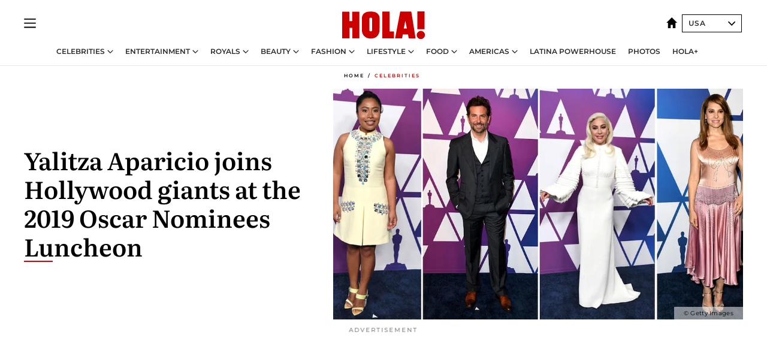

--- FILE ---
content_type: text/html; charset=utf-8
request_url: https://www.hola.com/us/celebrities/2019020516730/oscar-2019-nominees-luncheon/
body_size: 33370
content:
<!DOCTYPE html><html lang="en-us"><head><meta charSet="utf-8" data-next-head=""/><meta name="viewport" content="width=device-width" data-next-head=""/><meta property="mrf:tags" content="ed:8" data-next-head=""/><meta property="mrf:tags" content="otherEdition:" data-next-head=""/><meta property="mrf:tags" content="documentType:story" data-next-head=""/><meta property="mrf:tags" content="publication:HOLA" data-next-head=""/><meta property="mrf:tags" content="articleLength:0" data-next-head=""/><meta property="mrf:tags" content="hasEmbedded:false" data-next-head=""/><meta property="mrf:tags" content="hasRelatedContent:false" data-next-head=""/><meta property="mrf:tags" content="hasRelatedGallery:false" data-next-head=""/><meta property="mrf:tags" content="contentAccess:free" data-next-head=""/><meta property="mrf:tags" content="articleID:551547" data-next-head=""/><meta property="mrf:tags" content="isPremium:false" data-next-head=""/><meta property="mrf:tags" content="internalLinks:0" data-next-head=""/><meta property="mrf:tags" content="externalLinks:0" data-next-head=""/><meta property="mrf:tags" content="numberImages:0" data-next-head=""/><meta property="mrf:tags" content="numberParagraphs:0" data-next-head=""/><meta property="mrf:tags" content="hasPodcast:false" data-next-head=""/><meta property="mrf:tags" content="articleType:gallery" data-next-head=""/><meta property="mrf:tags" content="contentPurpose:news" data-next-head=""/><meta property="mrf:tags" content="commercialPurpose:" data-next-head=""/><meta property="mrf:tags" content="numberAds:10" data-next-head=""/><meta property="mrf:tags" content="holaPlusOrigin:" data-next-head=""/><meta property="mrf:tags" content="hasVideo:false" data-next-head=""/><meta property="mrf:sections" content="celebrities" data-next-head=""/><title data-next-head="">2019 Oscar Nominees Luncheon: Yalitza Aparicio joins big stars in LA</title><link rel="canonical" href="https://www.hola.com/us/celebrities/2019020516730/oscar-2019-nominees-luncheon/" data-next-head=""/><link rel="alternate" type="application/rss+xml" title="HOLA! RSS PRIMARY-CELEBRITIES feed" href="https://www.hola.com/us/feeds/rss/any/primary-celebrities/any/50.xml" data-next-head=""/><link rel="alternate" href="https://www.hola.com/us/celebrities/2019020516730/oscar-2019-nominees-luncheon/" hreflang="en-US" data-next-head=""/><link rel="alternate" href="https://www.hola.com/us-es/celebrities/2019020516724/oscar-2019-nominados-almuerzo/" hreflang="es-US" data-next-head=""/><link rel="alternate" href="https://www.hola.com/us-es/celebrities/2019020516724/oscar-2019-nominados-almuerzo/" hreflang="es-CL" data-next-head=""/><link rel="alternate" href="https://www.hola.com/us-es/celebrities/2019020516724/oscar-2019-nominados-almuerzo/" hreflang="es-BO" data-next-head=""/><link rel="alternate" href="https://www.hola.com/us-es/celebrities/2019020516724/oscar-2019-nominados-almuerzo/" hreflang="es-AR" data-next-head=""/><link rel="alternate" href="https://www.hola.com/us-es/celebrities/2019020516724/oscar-2019-nominados-almuerzo/" hreflang="es-PE" data-next-head=""/><link rel="alternate" href="https://www.hola.com/us-es/celebrities/2019020516724/oscar-2019-nominados-almuerzo/" hreflang="es-CO" data-next-head=""/><link rel="alternate" href="https://www.hola.com/us-es/celebrities/2019020516724/oscar-2019-nominados-almuerzo/" hreflang="es-MX" data-next-head=""/><meta name="title" content="2019 Oscar Nominees Luncheon: Yalitza Aparicio joins big stars in LA" data-next-head=""/><meta name="description" content="2019 Oscar Nominees Luncheon: Yalitza Aparicio joins big stars in LA" data-next-head=""/><meta name="robots" content="max-image-preview:large, max-snippet:-1, max-video-preview:-1" data-next-head=""/><meta name="plantilla" content="Plantilla de noticias (plantilla-noticias.html)" data-next-head=""/><meta property="og:url" content="https://www.hola.com/us/celebrities/2019020516730/oscar-2019-nominees-luncheon/" data-next-head=""/><meta property="og:title" content="Yalitza Aparicio joins Hollywood giants at the 2019 Oscar Nominees Luncheon" data-next-head=""/><meta property="og:description" content="2019 Oscar Nominees Luncheon: Yalitza Aparicio joins big stars in LA" data-next-head=""/><meta property="og:article:author" content="https://www.hola.com/us/authors/holacom/" data-next-head=""/><meta property="og:image" content="https://www.hola.com/us/horizon/landscape/1b93e3b71953-oscar-almuerzo-t.jpg?im=Resize=(1200)" data-next-head=""/><meta property="og:image:height" content="675" data-next-head=""/><meta property="og:image:width" content="1200" data-next-head=""/><meta property="og:type" content="article" data-next-head=""/><meta property="lang" content="en-US" data-next-head=""/><meta property="article:modified_time" content="2019-02-05T18:59:24.000Z" data-next-head=""/><meta property="article:published_time" content="2019-02-05T12:47:24.000Z" data-next-head=""/><meta property="article:section" content="Celebrities" data-next-head=""/><meta property="article:tag" content="Celebrities,Oscars,Yalitza Aparicio" data-next-head=""/><meta property="article:publisher" content="https://www.facebook.com/revistaholaUSA/" data-next-head=""/><meta property="fb:app_id" content="141031596297673" data-next-head=""/><meta property="fb:pages" content="288444131299841" data-next-head=""/><meta name="dc.title" content="2019 Oscar Nominees Luncheon: Yalitza Aparicio joins big stars in LA" data-next-head=""/><meta name="dc.date" content="2019-02-05T12:47:24.000Z" data-next-head=""/><meta name="dc.author" content="Hola.com" data-next-head=""/><meta name="twitter:card" content="summary_large_image" data-next-head=""/><meta name="twitter:site" content="@usahola" data-next-head=""/><meta name="twitter:title" content="Yalitza Aparicio joins Hollywood giants at the 2019 Oscar Nominees Luncheon" data-next-head=""/><meta name="twitter:image" content="https://www.hola.com/us/horizon/landscape/1b93e3b71953-oscar-almuerzo-t.jpg?im=Resize=(1200)" data-next-head=""/><meta name="twitter:description" content="2019 Oscar Nominees Luncheon: Yalitza Aparicio joins big stars in LA" data-next-head=""/><meta name="twitter:creator" content="@usahola" data-next-head=""/><meta name="twitter:url" content="https://www.hola.com/us/celebrities/2019020516730/oscar-2019-nominees-luncheon/" data-next-head=""/><meta property="og:site_name" content="HOLA! USA" data-next-head=""/><meta property="fb:admins" content="288444131299841" data-next-head=""/><meta property="og:updated_time" content="2019-02-05T18:59:24.000Z" data-next-head=""/><script type="application/ld+json" data-next-head="">[{"@context":"https://schema.org","@type":"NewsArticle","mainEntityOfPage":{"@type":"WebPage","@id":"https://www.hola.com/us/celebrities/2019020516730/oscar-2019-nominees-luncheon/","isAccessibleForFree":true},"headline":"Yalitza Aparicio joins Hollywood giants at the 2019 Oscar Nominees Luncheon","datePublished":"2019-02-05T12:47:24.000Z","dateModified":"2019-02-05T18:59:24.000Z","copyrightYear":"2019","url":"https://www.hola.com/us/celebrities/2019020516730/oscar-2019-nominees-luncheon/","author":[{"@type":"Person","name":"Hola.com","url":"https://www.hola.com/us/authors/holacom/"}],"articleSection":"Celebrities","inLanguage":"en","license":"https://www.hola.com/us/legal-notice/","description":"2019 Oscar Nominees Luncheon: Yalitza Aparicio joins big stars in LA","keywords":["Celebrities","Oscars","Yalitza Aparicio"],"publisher":{"@type":"NewsMediaOrganization","name":"HOLA! USA","@legalName":"Hola S.L","url":"https://www.hola.com/","publishingPrinciples":"https://www.hola.com/editorial-policy/","logo":{"@type":"ImageObject","url":"https://www.hola.com/us/holacom.png","width":196,"height":60}},"image":[{"@type":"ImageObject","url":"https://www.hola.com/us/horizon/landscape/1b93e3b71953-oscar-almuerzo-t.jpg","width":1920,"height":1080},{"@type":"ImageObject","url":"https://www.hola.com/us/horizon/square/1b93e3b71953-oscar-almuerzo-t.jpg","width":1080,"height":1080}]},{"@context":"https://schema.org","@graph":[{"@type":"NewsMediaOrganization","@id":"https://www.hola.com/#organization","url":"https://www.hola.com/","name":"HOLA! USA","logo":{"@type":"ImageObject","@id":"https://www.hola.com/#logo","url":"https://www.hola.com/us/holacom.png","caption":"HOLA! USA","width":196,"height":60},"image":{"@id":"https://www.hola.com/#logo"}},{"@type":"WebSite","@id":"https://www.hola.com/#website","url":"https://www.hola.com/","name":"HOLA! USA","publisher":{"@id":"https://www.hola.com/#organization"}},{"@type":"WebPage","@id":"https://www.hola.com/us/celebrities/2019020516730/oscar-2019-nominees-luncheon/#webpage","url":"https://www.hola.com/us/celebrities/2019020516730/oscar-2019-nominees-luncheon/","inLanguage":"es","isPartOf":{"@id":"https://www.hola.com/#website"},"about":{"@id":"https://www.hola.com/#organization"}}]},{"@context":"https://schema.org","@type":"BreadcrumbList","itemListElement":[{"@type":"ListItem","position":1,"name":"HOLA! USA","item":{"@id":"https://www.hola.com/us/","@type":"CollectionPage"}},{"@type":"ListItem","position":2,"name":"Celebrities","item":{"@id":"https://www.hola.com/us/celebrities/","@type":"CollectionPage"}}]},{"@context":"https://schema.org","@graph":[{"@type":"NewsMediaOrganization","url":"https://www.hola.com/","name":"HOLA! USA","logo":{"@type":"ImageObject","@id":"https://www.hola.com/#logo","url":"https://www.hola.com/us/holacom.png","caption":"HOLA! USA","width":196,"height":60}}]},{"@context":"https://schema.org","@type":"SiteNavigationElement","hasPart":[{"@type":"CreativeWork","name":"Celebrities","url":"https://www.hola.com/us/celebrities/"},{"@type":"CreativeWork","name":"Entertainment","url":"https://www.hola.com/us/entertainment/"},{"@type":"CreativeWork","name":"Royals","url":"https://www.hola.com/us/royals/"},{"@type":"CreativeWork","name":"Beauty","url":"https://www.hola.com/us/beauty/"},{"@type":"CreativeWork","name":"Fashion","url":"https://www.hola.com/us/fashion/"},{"@type":"CreativeWork","name":"Lifestyle","url":"https://www.hola.com/us/lifestyle/"},{"@type":"CreativeWork","name":"Food","url":"https://www.hola.com/us/food/"},{"@type":"CreativeWork","name":"Americas","url":"https://www.hola.com/us-es/"},{"@type":"CreativeWork","name":"Latina Powerhouse","url":"https://www.hola.com/us/latinapowerhouse/"},{"@type":"CreativeWork","name":"Photos","url":"https://www.hola.com/us/tags/photos/"},{"@type":"CreativeWork","name":"HOLA+","url":"https://www.hola.com/plus/"}]}]</script><link rel="preconnect" href="https://fonts.gstatic.com"/><link rel="preconnect" href="https://securepubads.g.doubleclick.net"/><link rel="preconnect" href="https://api.permutive.com"/><link rel="preconnect" href="https://micro.rubiconproject.com"/><link rel="preconnect" href="https://cdn.jwplayer.com"/><link rel="preconnect" href="https://cdn.privacy-mgmt.com"/><link rel="preconnect" href="https://www.googletagmanager.com"/><link rel="dns-prefetch" href="https://fonts.gstatic.com"/><link rel="dns-prefetch" href="https://securepubads.g.doubleclick.net"/><link rel="dns-prefetch" href="https://api.permutive.com"/><link rel="dns-prefetch" href="https://micro.rubiconproject.com"/><link rel="dns-prefetch" href="https://cdn.jwplayer.com"/><link rel="dns-prefetch" href="https://cdn.privacy-mgmt.com"/><link rel="dns-prefetch" href="https://www.googletagmanager.com"/><link rel="dns-prefetch" href="https://ssl.p.jwpcdn.com"/><link rel="dns-prefetch" href="https://www.google-analytics.com"/><script fetchpriority="high" type="text/javascript" src="https://securepubads.g.doubleclick.net/tag/js/gpt.js" async=""></script><link rel="apple-touch-icon" type="image/png" sizes="57x57" href="/us/apple-touch-icon-57x57.png"/><link rel="apple-touch-icon" type="image/png" sizes="60x60" href="/us/apple-touch-icon-60x60.png"/><link rel="apple-touch-icon" type="image/png" sizes="72x72" href="/us/apple-touch-icon-72x72.png"/><link rel="apple-touch-icon" type="image/png" sizes="76x76" href="/us/apple-touch-icon-76x76.png"/><link rel="apple-touch-icon" type="image/png" sizes="114x114" href="/us/apple-touch-icon-114x114.png"/><link rel="apple-touch-icon" type="image/png" sizes="120x120" href="/us/apple-touch-icon-120x120.png"/><link rel="apple-touch-icon" type="image/png" sizes="144x144" href="/us/apple-touch-icon-144x144.png"/><link rel="apple-touch-icon" type="image/png" sizes="152x152" href="/us/apple-touch-icon-152x152.png"/><link rel="apple-touch-icon" type="image/png" sizes="180x180" href="/us/apple-touch-icon-180x180.png"/><link rel="icon" type="image/png" sizes="192x192" href="/us/favicon-192x192.png"/><link rel="shortcut icon" type="image/png" sizes="32x32" href="/us/favicon-32x32.png"/><link rel="icon" type="image/png" sizes="16x16" href="/us/favicon-16x16.png"/><link rel="icon" type="image/x-icon" href="/us/favicon.ico"/><link rel="shortcut icon" href="/us/favicon.ico"/><link rel="manifest" href="/us/site.webmanifest" crossorigin="use-credentials"/><link rel="mask-icon" href="/us/icons/safari-pinned-tab.svg" color="#cc0000"/><meta name="msapplication-TileColor" content="#cc0000"/><meta name="theme-color" content="#ffffff"/><meta name="version" content="v4.65.1"/><script id="datalayer-script" data-nscript="beforeInteractive">(function() {
						const page = {"documentType":"story","geoBucket":"geo_us","errorStatus":"","publication":"HOLA","subsection":"celebrities","section":"celebrities","cleanURL":"https://www.hola.com/us/celebrities/2019020516730/oscar-2019-nominees-luncheon/","canonicalURL":"https://www.hola.com/us/celebrities/2019020516730/oscar-2019-nominees-luncheon/","ed":"8","otherEdition":[],"dataSource":"web"};
						const article = {"datePublication":"20190205","author":["Hola.com"],"tags":["oscars","yalitza-aparicio"],"keywords":["Academy Awards","Oscars","Oscar Nominee Luncheon","Glenn Close","Yalitza Aparicio","Lady Gaga","Bradley Cooper"],"videoTitle":"","dateModified":"20190205","videoID":"","videoPlayer":"","videoType":"","videoStyle":"","descriptionURL":"2019 Oscar Nominees Luncheon: Yalitza Aparicio joins big stars in LA","contentClassification":"","clientName":"","articleLength":0,"articleTitle":"2019 Oscar Nominees Luncheon: Yalitza Aparicio joins big stars in LA","articleHeadline":"Yalitza Aparicio joins Hollywood giants at the 2019 Oscar Nominees Luncheon","articleSubtitle":"2019 Oscar Nominees Luncheon: Yalitza Aparicio joins big stars in LA","articleID":551547,"externalLinks":0,"numberImages":0,"numberParagraphs":0,"hasVideo":false,"hasEmbedded":false,"internalLinks":0,"hasPodcast":false,"contentPurpose":"news","articleType":"gallery","isAffiliate":false,"isBranded":false,"isTenancy":false,"isPremium":false,"isOneColumn":false,"contentAccess":"free","holaPlusOrigin":"","hasRelatedContent":false,"hasRelatedGallery":false,"commercialPurpose":[],"campaign":[],"sourceClonedArticle":"","numberAds":10,"primaryImageStyle":"rightAligned169","contentCreation":[],"recirculationBlockType":["ceros-homepage","related-news","outbrain","latest-news"],"recirculationBlockNumber":4};
						window.dataLayer = window.dataLayer || [];
						if (page) window.dataLayer.push(page);
						if (article) window.dataLayer.push(article);
					})();</script><script id="prebid-create" data-nscript="beforeInteractive">
			window.pbjs = window.pbjs || {};
			window.pbjs.que = window.pbjs.que || [];
		</script><script id="gpt-create" data-nscript="beforeInteractive">
			window.dataLayer = window.dataLayer || [];
			window.googletag = window.googletag || {cmd: []};
			window.adConfig = window.adConfig || {};
			window.adConfig.ads = window.adConfig.ads || [];
			window.adConfig.sraIds = window.adConfig.sraIds || [];
			window.mappings = window.mappings || {};
			window.pageLevelTargeting = window.pageLevelTargeting || false;
		</script><script id="marfil-create" data-nscript="beforeInteractive">(function(){"use strict";function e(e){var t=!(arguments.length>1&&void 0!==arguments[1])||arguments[1],c=document.createElement("script");c.src=e,t?c.type="module":(c.async=!0,c.type="text/javascript",c.setAttribute("nomodule",""));var n=document.getElementsByTagName("script")[0];n.parentNode.insertBefore(c,n)}!function(t,c){!function(t,c,n){var a,o,r;n.accountId=c,null!==(a=t.marfeel)&&void 0!==a||(t.marfeel={}),null!==(o=(r=t.marfeel).cmd)&&void 0!==o||(r.cmd=[]),t.marfeel.config=n;var i="https://sdk.mrf.io/statics";e("".concat(i,"/marfeel-sdk.js?id=").concat(c),!0),e("".concat(i,"/marfeel-sdk.es5.js?id=").concat(c),!1)}(t,c,arguments.length>2&&void 0!==arguments[2]?arguments[2]:{})}(window,7386,{} /* Config */)})();
		</script><link rel="preload" href="/us/_next/static/css/bfd6cd71510a1c1b.css" as="style"/><link rel="stylesheet" href="/us/_next/static/css/bfd6cd71510a1c1b.css" data-n-g=""/><link rel="preload" href="/us/_next/static/css/7829afaba236848f.css" as="style"/><link rel="stylesheet" href="/us/_next/static/css/7829afaba236848f.css" data-n-p=""/><link rel="preload" href="/us/_next/static/css/afe6d837ce3c2cbc.css" as="style"/><link rel="stylesheet" href="/us/_next/static/css/afe6d837ce3c2cbc.css" data-n-p=""/><noscript data-n-css=""></noscript><script defer="" nomodule="" src="/us/_next/static/chunks/polyfills-42372ed130431b0a.js"></script><script src="//applets.ebxcdn.com/ebx.js" async="" id="ebx" defer="" data-nscript="beforeInteractive"></script><script defer="" src="/us/_next/static/chunks/9877.c0d9b8b9ff85eda5.js"></script><script defer="" src="/us/_next/static/chunks/3345.335516c2a005971b.js"></script><script defer="" src="/us/_next/static/chunks/8325.5b96e854b8df3d4a.js"></script><script defer="" src="/us/_next/static/chunks/36.8678ed23b899c02e.js"></script><script defer="" src="/us/_next/static/chunks/6876.b149e8baa2b41b0a.js"></script><script defer="" src="/us/_next/static/chunks/8377.a40b9fceff3de787.js"></script><script defer="" src="/us/_next/static/chunks/6237.0f7d773511d2ea3e.js"></script><script defer="" src="/us/_next/static/chunks/6433.f42a26ec48379ddf.js"></script><script defer="" src="/us/_next/static/chunks/8857.91092ff695e0ab43.js"></script><script defer="" src="/us/_next/static/chunks/6510.b27b37e3889fe4ef.js"></script><script defer="" src="/us/_next/static/chunks/408.86a193c2f358baf9.js"></script><script src="/us/_next/static/chunks/webpack-1461e6b39b0bb8ac.js" defer=""></script><script src="/us/_next/static/chunks/framework-87f4787c369d4fa9.js" defer=""></script><script src="/us/_next/static/chunks/main-928407b88acbe8d0.js" defer=""></script><script src="/us/_next/static/chunks/pages/_app-cae6e981177a0235.js" defer=""></script><script src="/us/_next/static/chunks/1609-4252f898d0831c6c.js" defer=""></script><script src="/us/_next/static/chunks/5300-74d15554f14f3b13.js" defer=""></script><script src="/us/_next/static/chunks/1494-5850c4b62e199c92.js" defer=""></script><script src="/us/_next/static/chunks/pages/article/%5B...path%5D-370371957f27db55.js" defer=""></script><script src="/us/_next/static/t_uTVze77g5qXtETe06gO/_buildManifest.js" defer=""></script><script src="/us/_next/static/t_uTVze77g5qXtETe06gO/_ssgManifest.js" defer=""></script></head><body><div id="__next"><a class="skLi-8370a0" href="#hm-main">Skip to main content</a><a class="skLi-8370a0" href="#hm-footer">Skip to footer</a><div class="glide-header ho-heWr-13544c1"><header class=" ho-theme ho-header ho-ce-84215c" id="hm-header" data-no-swipe="true"><div class="ho-heMaRoWr-20558d9 hm-container"><div class="ho-heToBa-12016a3"><button type="button" class="ho-heHaTo-215244d ho-theme ho-button ho-bu-i-1138ea0" aria-label="Toggle menu" aria-expanded="false" title="Toggle menu"><svg viewBox="0 0 16 13" xmlns="http://www.w3.org/2000/svg" aria-hidden="true" class="hm-icon"><path d="M16 1.5H0V0h16zM16 7H0V5.5h16zm0 5.5H0V11h16z" fill="currentColor" fill-rule="evenodd"></path></svg></button><div class="ho-heLoCo-194933f"><a aria-label="HOLA.com" class="ho-loLi-8311c6 ho-link" href="https://www.hola.com/us/"><svg xmlns="http://www.w3.org/2000/svg" viewBox="0 0 136.1 45.7" fill="currentColor" aria-hidden="true" class="ho-loIc-826c03 hm-icon"><path d="M122.9 39.3c-.1-3.6 2.8-6.7 6.4-6.8 3.6-.1 6.7 2.8 6.8 6.4.1 3.6-2.8 6.7-6.4 6.8h-.2c-3.6.1-6.6-2.8-6.6-6.4"></path><path d="M122.9 39.3c-.1-3.6 2.8-6.7 6.4-6.8 3.6-.1 6.7 2.8 6.8 6.4.1 3.6-2.8 6.7-6.4 6.8h-.2c-3.6.1-6.6-2.8-6.6-6.4zm.9-39.3h11.8v29.5h-11.8zM59.9 5.6c1.2 1.5 1.7 4.2 1.7 6.6l-.1 19.3c-.2 5-3.1 10.5-7.7 12.2-4.6 2.1-11.8 1.8-15.8-1.3-3.4-2.5-5.4-6.4-5.5-10.6V10.4c.3-3.1 1.9-6.4 4.5-7.8 1.9-1.2 4-2 6.3-2.1C48-.1 56.4-.1 59.9 5.6m-11.2 5.3c-.7-.6-1.7-.7-2.5-.4-.7.3-1.3 1-1.4 1.8v19c.2.8.8 1.5 1.5 1.7.6.2 1.2.1 1.8 0 .8-.3 1.2-1 1.2-1.9V12.3c0-.6-.2-1-.6-1.4m65-10.6c.3.1 7.1 44.3 7.1 44.5s-11.2 0-11.2 0l-1.2-6.6h-8.5l-1.3 6.6H87.1S95.6.3 95.5.3h18.2m-7.2 28.1S104 15.7 104 15.6s0-.2-2.6 12.8h5.1m-28.4 4.8h7.2v11.6H66.1V.3h12v32.9m-66.2-17h4.7V.4h11.7v44.4H16.7V27.4H12v17.4H0V.4h11.9z"></path></svg><span class="sr-only">2019 Oscar Nominees Luncheon: Yalitza Aparicio joins big stars in LA</span></a></div><div class="ho-heEdSw-2174946 -header ho-theme ho-edSw-1589d3b -no-label -show-mobile" id="edition-switcher"><a aria-label="USA" class="ho-link" href="https://www.hola.com/us/"><svg width="18" height="18" viewBox="0 0 18 18" fill="none" xmlns="http://www.w3.org/2000/svg" aria-hidden="true" class="ho-edSwHoIc-2375ca4 hm-icon"><path d="M9 0L0 9h2.695v9h4.587v-5.386h3.46V18h4.567V9H18L9 0z" fill="currentColor"></path></svg></a><button type="button" class="ho-edSwBu-2225aeb ho-theme ho-button ho-bu-i-1138ea0" aria-label="Open Edition Switcher" aria-expanded="false" aria-controls="edition-switcher-list-USA-desktop" title="Open Edition Switcher" on="tap:edition-switcher.toggleClass(class=&#x27;editionOpen&#x27;)">USA<svg width="140" height="90" viewBox="0 0 14 9" fill="none" xmlns="http://www.w3.org/2000/svg" aria-hidden="true" class="ho-edSwIc-1982557 hm-icon"><path fill-rule="evenodd" clip-rule="evenodd" d="M7.8 8.43a1 1 0 01-1.415 0L.57 2.615A1 1 0 011.985 1.2l5.107 5.108L12.2 1.2a1 1 0 111.415 1.415L7.8 8.43z" fill="currentColor"></path></svg></button><ul class="ho-edSwLi-2001c71" id="edition-switcher-list-USA-desktop" aria-hidden="true"><li><a class="ho-edSwLi-1987a78 ho-link" href="https://www.hola.com/" tabindex="-1">España</a></li><li><a class="ho-edSwLi-1987a78 ho-link" href="https://www.hola.com/us-es/" tabindex="-1">Americas</a></li><li><a class="ho-edSwLi-1987a78 ho-link" href="https://www.hola.com/mexico/" tabindex="-1">México</a></li></ul></div></div><div class="ho-heNaCo-18413da"><nav class="ho-heNa-165781b" aria-label="Primary Header Navigation" id="header-navigation-primary"><ul class="ho-naLi-148407d"><li class="ho-naIt-1471b6f"><div class="ho-naWr-1809e3b" id="header-navigation-primary-link-elYyuxvh-b"><a class="ho-naLa-1552e12 ho-naLi-147079d ho-link" href="https://www.hola.com/us/celebrities/">Celebrities</a><button type="button" class="ho-naSuBu-2443568 ho-theme ho-button ho-bu-i-1138ea0" aria-label="Open Celebrities Submenu" aria-expanded="false" aria-controls="sub-menu-elYyuxvh-b-primary" on="tap:sub-menu-elYyuxvh-b-primary.toggleClass(class=&#x27;navigationWrapperOpen&#x27;)"><svg width="140" height="90" viewBox="0 0 14 9" fill="none" xmlns="http://www.w3.org/2000/svg" aria-hidden="true" class="ho-naSuIc-2200d8b hm-icon"><path fill-rule="evenodd" clip-rule="evenodd" d="M7.8 8.43a1 1 0 01-1.415 0L.57 2.615A1 1 0 011.985 1.2l5.107 5.108L12.2 1.2a1 1 0 111.415 1.415L7.8 8.43z" fill="currentColor"></path></svg></button><ul class="ho-naSu-1807e6f" aria-hidden="true" id="sub-menu-elYyuxvh-b-primary"><li class="ho-naSuIt-2206ba3"><a class="ho-suLi-116577e ho-link" href="https://www.hola.com/us/tags/celebrity-couples/" tabindex="-1">Celebrity Couples</a></li><li class="ho-naSuIt-2206ba3"><a class="ho-suLi-116577e ho-link" href="https://www.hola.com/us/tags/celebrity-moms/" tabindex="-1">Celebrity Moms</a></li><li class="ho-naSuIt-2206ba3"><a class="ho-suLi-116577e ho-link" href="https://www.hola.com/us/tags/celebrity-kids/" tabindex="-1">Celebrity Kids</a></li><li class="ho-naSuIt-2206ba3"><a class="ho-suLi-116577e ho-link" href="https://www.hola.com/us/tags/celebrity-parents/" tabindex="-1">Celebrity Parents</a></li><li class="ho-naSuIt-2206ba3"><a class="ho-suLi-116577e ho-link" href="https://www.hola.com/us/tags/celebrity-homes/" tabindex="-1">Celebrity Homes</a></li></ul></div></li><li class="ho-naIt-1471b6f"><div class="ho-naWr-1809e3b" id="header-navigation-primary-link-etwdQc6xkd"><a class="ho-naLa-1552e12 ho-naLi-147079d ho-link" href="https://www.hola.com/us/entertainment/"> Entertainment</a><button type="button" class="ho-naSuBu-2443568 ho-theme ho-button ho-bu-i-1138ea0" aria-label="Open  Entertainment Submenu" aria-expanded="false" aria-controls="sub-menu-etwdQc6xkd-primary" on="tap:sub-menu-etwdQc6xkd-primary.toggleClass(class=&#x27;navigationWrapperOpen&#x27;)"><svg width="140" height="90" viewBox="0 0 14 9" fill="none" xmlns="http://www.w3.org/2000/svg" aria-hidden="true" class="ho-naSuIc-2200d8b hm-icon"><path fill-rule="evenodd" clip-rule="evenodd" d="M7.8 8.43a1 1 0 01-1.415 0L.57 2.615A1 1 0 011.985 1.2l5.107 5.108L12.2 1.2a1 1 0 111.415 1.415L7.8 8.43z" fill="currentColor"></path></svg></button><ul class="ho-naSu-1807e6f" aria-hidden="true" id="sub-menu-etwdQc6xkd-primary"><li class="ho-naSuIt-2206ba3"><a class="ho-suLi-116577e ho-link" href="https://www.hola.com/us/tags/music/" tabindex="-1">Music</a></li><li class="ho-naSuIt-2206ba3"><a class="ho-suLi-116577e ho-link" href="https://www.hola.com/us/tags/movies/" tabindex="-1">Movies</a></li><li class="ho-naSuIt-2206ba3"><a class="ho-suLi-116577e ho-link" href="https://www.hola.com/us/tags/tv/" tabindex="-1">TV</a></li><li class="ho-naSuIt-2206ba3"><a class="ho-suLi-116577e ho-link" href="https://www.hola.com/us/tags/what-to-watch/" tabindex="-1">What to Watch</a></li></ul></div></li><li class="ho-naIt-1471b6f"><div class="ho-naWr-1809e3b" id="header-navigation-primary-link-e_1UDtJrQw"><a class="ho-naLa-1552e12 ho-naLi-147079d ho-link" href="https://www.hola.com/us/royals/">Royals</a><button type="button" class="ho-naSuBu-2443568 ho-theme ho-button ho-bu-i-1138ea0" aria-label="Open Royals Submenu" aria-expanded="false" aria-controls="sub-menu-e_1UDtJrQw-primary" on="tap:sub-menu-e_1UDtJrQw-primary.toggleClass(class=&#x27;navigationWrapperOpen&#x27;)"><svg width="140" height="90" viewBox="0 0 14 9" fill="none" xmlns="http://www.w3.org/2000/svg" aria-hidden="true" class="ho-naSuIc-2200d8b hm-icon"><path fill-rule="evenodd" clip-rule="evenodd" d="M7.8 8.43a1 1 0 01-1.415 0L.57 2.615A1 1 0 011.985 1.2l5.107 5.108L12.2 1.2a1 1 0 111.415 1.415L7.8 8.43z" fill="currentColor"></path></svg></button><ul class="ho-naSu-1807e6f" aria-hidden="true" id="sub-menu-e_1UDtJrQw-primary"><li class="ho-naSuIt-2206ba3"><a class="ho-suLi-116577e ho-link" href="https://www.hola.com/us/tags/kate-middleton/" tabindex="-1">Kate Middleton</a></li><li class="ho-naSuIt-2206ba3"><a class="ho-suLi-116577e ho-link" href="https://www.hola.com/us/tags/meghan-markle/" tabindex="-1">Meghan Markle</a></li><li class="ho-naSuIt-2206ba3"><a class="ho-suLi-116577e ho-link" href="https://www.hola.com/us/tags/prince-harry/" tabindex="-1">Prince Harry</a></li><li class="ho-naSuIt-2206ba3"><a class="ho-suLi-116577e ho-link" href="https://www.hola.com/us/tags/queen-letizia/" tabindex="-1">Queen Letizia</a></li><li class="ho-naSuIt-2206ba3"><a class="ho-suLi-116577e ho-link" href="https://www.hola.com/us/tags/queen-maxima/" tabindex="-1">Queen Maxima</a></li><li class="ho-naSuIt-2206ba3"><a class="ho-suLi-116577e ho-link" href="https://www.hola.com/us/tags/charlotte-casiraghi/" tabindex="-1">Charlotte Casiraghi</a></li><li class="ho-naSuIt-2206ba3"><a class="ho-suLi-116577e ho-link" href="https://www.hola.com/us/tags/spanish-royals/" tabindex="-1">Spanish Royals</a></li><li class="ho-naSuIt-2206ba3"><a class="ho-suLi-116577e ho-link" href="https://www.hola.com/us/tags/british-royals/" tabindex="-1"> British Royals</a></li><li class="ho-naSuIt-2206ba3"><a class="ho-suLi-116577e ho-link" href="https://www.hola.com/us/tags/monaco-royals/" tabindex="-1">Monaco Royals</a></li></ul></div></li><li class="ho-naIt-1471b6f"><div class="ho-naWr-1809e3b" id="header-navigation-primary-link-e6MK4XKhBR"><a class="ho-naLa-1552e12 ho-naLi-147079d ho-link" href="https://www.hola.com/us/beauty/"> Beauty</a><button type="button" class="ho-naSuBu-2443568 ho-theme ho-button ho-bu-i-1138ea0" aria-label="Open  Beauty Submenu" aria-expanded="false" aria-controls="sub-menu-e6MK4XKhBR-primary" on="tap:sub-menu-e6MK4XKhBR-primary.toggleClass(class=&#x27;navigationWrapperOpen&#x27;)"><svg width="140" height="90" viewBox="0 0 14 9" fill="none" xmlns="http://www.w3.org/2000/svg" aria-hidden="true" class="ho-naSuIc-2200d8b hm-icon"><path fill-rule="evenodd" clip-rule="evenodd" d="M7.8 8.43a1 1 0 01-1.415 0L.57 2.615A1 1 0 011.985 1.2l5.107 5.108L12.2 1.2a1 1 0 111.415 1.415L7.8 8.43z" fill="currentColor"></path></svg></button><ul class="ho-naSu-1807e6f" aria-hidden="true" id="sub-menu-e6MK4XKhBR-primary"><li class="ho-naSuIt-2206ba3"><a class="ho-suLi-116577e ho-link" href="https://www.hola.com/us/tags/skincare/" tabindex="-1">Skincare</a></li><li class="ho-naSuIt-2206ba3"><a class="ho-suLi-116577e ho-link" href="https://www.hola.com/us/tags/makeup/" tabindex="-1">Makeup</a></li><li class="ho-naSuIt-2206ba3"><a class="ho-suLi-116577e ho-link" href="https://www.hola.com/us/tags/nails/" tabindex="-1">Nails</a></li><li class="ho-naSuIt-2206ba3"><a class="ho-suLi-116577e ho-link" href="https://www.hola.com/us/tags/hair/" tabindex="-1"> Hair</a></li><li class="ho-naSuIt-2206ba3"><a class="ho-suLi-116577e ho-link" href="https://www.hola.com/us/tags/celebrity-beauty/" tabindex="-1">Celebrity Beauty</a></li></ul></div></li><li class="ho-naIt-1471b6f"><div class="ho-naWr-1809e3b" id="header-navigation-primary-link-eq5XCN59ZN"><a class="ho-naLa-1552e12 ho-naLi-147079d ho-link" href="https://www.hola.com/us/fashion/"> Fashion</a><button type="button" class="ho-naSuBu-2443568 ho-theme ho-button ho-bu-i-1138ea0" aria-label="Open  Fashion Submenu" aria-expanded="false" aria-controls="sub-menu-eq5XCN59ZN-primary" on="tap:sub-menu-eq5XCN59ZN-primary.toggleClass(class=&#x27;navigationWrapperOpen&#x27;)"><svg width="140" height="90" viewBox="0 0 14 9" fill="none" xmlns="http://www.w3.org/2000/svg" aria-hidden="true" class="ho-naSuIc-2200d8b hm-icon"><path fill-rule="evenodd" clip-rule="evenodd" d="M7.8 8.43a1 1 0 01-1.415 0L.57 2.615A1 1 0 011.985 1.2l5.107 5.108L12.2 1.2a1 1 0 111.415 1.415L7.8 8.43z" fill="currentColor"></path></svg></button><ul class="ho-naSu-1807e6f" aria-hidden="true" id="sub-menu-eq5XCN59ZN-primary"><li class="ho-naSuIt-2206ba3"><a class="ho-suLi-116577e ho-link" href="https://www.hola.com/us/tags/celebrity-style/" tabindex="-1">Celebrity Style</a></li><li class="ho-naSuIt-2206ba3"><a class="ho-suLi-116577e ho-link" href="https://www.hola.com/us/tags/royal-style/" tabindex="-1">Royal Style</a></li><li class="ho-naSuIt-2206ba3"><a class="ho-suLi-116577e ho-link" href="https://www.hola.com/us/tags/fashion-trends/" tabindex="-1">Fashion Trends</a></li><li class="ho-naSuIt-2206ba3"><a class="ho-suLi-116577e ho-link" href="https://www.hola.com/us/tags/street-style/" tabindex="-1">Street Style</a></li><li class="ho-naSuIt-2206ba3"><a class="ho-suLi-116577e ho-link" href="https://www.hola.com/us/tags/red-carpet/" tabindex="-1">Red Carpet</a></li><li class="ho-naSuIt-2206ba3"><a class="ho-suLi-116577e ho-link" href="https://www.hola.com/us/tags/runway/" tabindex="-1">Runway</a></li></ul></div></li><li class="ho-naIt-1471b6f"><div class="ho-naWr-1809e3b" id="header-navigation-primary-link-emXhw9N5Qn"><a class="ho-naLa-1552e12 ho-naLi-147079d ho-link" href="https://www.hola.com/us/lifestyle/"> Lifestyle</a><button type="button" class="ho-naSuBu-2443568 ho-theme ho-button ho-bu-i-1138ea0" aria-label="Open  Lifestyle Submenu" aria-expanded="false" aria-controls="sub-menu-emXhw9N5Qn-primary" on="tap:sub-menu-emXhw9N5Qn-primary.toggleClass(class=&#x27;navigationWrapperOpen&#x27;)"><svg width="140" height="90" viewBox="0 0 14 9" fill="none" xmlns="http://www.w3.org/2000/svg" aria-hidden="true" class="ho-naSuIc-2200d8b hm-icon"><path fill-rule="evenodd" clip-rule="evenodd" d="M7.8 8.43a1 1 0 01-1.415 0L.57 2.615A1 1 0 011.985 1.2l5.107 5.108L12.2 1.2a1 1 0 111.415 1.415L7.8 8.43z" fill="currentColor"></path></svg></button><ul class="ho-naSu-1807e6f" aria-hidden="true" id="sub-menu-emXhw9N5Qn-primary"><li class="ho-naSuIt-2206ba3"><a class="ho-suLi-116577e ho-link" href="https://www.hola.com/us/tags/health/" tabindex="-1">Health and Wellness</a></li><li class="ho-naSuIt-2206ba3"><a class="ho-suLi-116577e ho-link" href="https://www.hola.com/us/tags/workout/" tabindex="-1">Fitness and Workout</a></li><li class="ho-naSuIt-2206ba3"><a class="ho-suLi-116577e ho-link" href="https://www.hola.com/us/tags/travel/" tabindex="-1">Leisure and Travel</a></li><li class="ho-naSuIt-2206ba3"><a class="ho-suLi-116577e ho-link" href="https://www.hola.com/us/tags/parenting/" tabindex="-1">Parenting</a></li></ul></div></li><li class="ho-naIt-1471b6f"><div class="ho-naWr-1809e3b" id="header-navigation-primary-link-euFoEnKC0h"><a class="ho-naLa-1552e12 ho-naLi-147079d ho-link" href="https://www.hola.com/us/food/">Food</a><button type="button" class="ho-naSuBu-2443568 ho-theme ho-button ho-bu-i-1138ea0" aria-label="Open Food Submenu" aria-expanded="false" aria-controls="sub-menu-euFoEnKC0h-primary" on="tap:sub-menu-euFoEnKC0h-primary.toggleClass(class=&#x27;navigationWrapperOpen&#x27;)"><svg width="140" height="90" viewBox="0 0 14 9" fill="none" xmlns="http://www.w3.org/2000/svg" aria-hidden="true" class="ho-naSuIc-2200d8b hm-icon"><path fill-rule="evenodd" clip-rule="evenodd" d="M7.8 8.43a1 1 0 01-1.415 0L.57 2.615A1 1 0 011.985 1.2l5.107 5.108L12.2 1.2a1 1 0 111.415 1.415L7.8 8.43z" fill="currentColor"></path></svg></button><ul class="ho-naSu-1807e6f" aria-hidden="true" id="sub-menu-euFoEnKC0h-primary"><li class="ho-naSuIt-2206ba3"><a class="ho-suLi-116577e ho-link" href="https://www.hola.com/us/tags/recipes/" tabindex="-1">Recipes</a></li><li class="ho-naSuIt-2206ba3"><a class="ho-suLi-116577e ho-link" href="https://www.hola.com/us/tags/healthy-food/" tabindex="-1">Healthy Food</a></li><li class="ho-naSuIt-2206ba3"><a class="ho-suLi-116577e ho-link" href="https://www.hola.com/us/tags/basic-cooking/" tabindex="-1">Latin Cooking</a></li><li class="ho-naSuIt-2206ba3"><a class="ho-suLi-116577e ho-link" href="https://www.hola.com/us/tags/cocktails/" tabindex="-1">Drinks and Cocktails</a></li></ul></div></li><li class="ho-naIt-1471b6f"><div class="ho-naWr-1809e3b" id="header-navigation-primary-link-eUoOTQ8yx5"><a class="ho-naLa-1552e12 ho-naLi-147079d ho-link" href="https://www.hola.com/us-es/">Americas</a><button type="button" class="ho-naSuBu-2443568 ho-theme ho-button ho-bu-i-1138ea0" aria-label="Open Americas Submenu" aria-expanded="false" aria-controls="sub-menu-eUoOTQ8yx5-primary" on="tap:sub-menu-eUoOTQ8yx5-primary.toggleClass(class=&#x27;navigationWrapperOpen&#x27;)"><svg width="140" height="90" viewBox="0 0 14 9" fill="none" xmlns="http://www.w3.org/2000/svg" aria-hidden="true" class="ho-naSuIc-2200d8b hm-icon"><path fill-rule="evenodd" clip-rule="evenodd" d="M7.8 8.43a1 1 0 01-1.415 0L.57 2.615A1 1 0 011.985 1.2l5.107 5.108L12.2 1.2a1 1 0 111.415 1.415L7.8 8.43z" fill="currentColor"></path></svg></button><ul class="ho-naSu-1807e6f" aria-hidden="true" id="sub-menu-eUoOTQ8yx5-primary"><li class="ho-naSuIt-2206ba3"><a class="ho-suLi-116577e ho-link" href="https://www.hola.com/us-es/celebrities/" tabindex="-1">Celebridades</a></li><li class="ho-naSuIt-2206ba3"><a class="ho-suLi-116577e ho-link" href="https://www.hola.com/us-es/entretenimiento/" tabindex="-1">Entretenimiento</a></li><li class="ho-naSuIt-2206ba3"><a class="ho-suLi-116577e ho-link" href="https://www.hola.com/us-es/realeza/" tabindex="-1">Realeza</a></li><li class="ho-naSuIt-2206ba3"><a class="ho-suLi-116577e ho-link" href="https://www.hola.com/us-es/salud-y-belleza/" tabindex="-1">Belleza</a></li><li class="ho-naSuIt-2206ba3"><a class="ho-suLi-116577e ho-link" href="https://www.hola.com/us-es/moda/" tabindex="-1">Moda</a></li><li class="ho-naSuIt-2206ba3"><a class="ho-suLi-116577e ho-link" href="https://www.hola.com/us-es/lifestyle/" tabindex="-1">Lifestyle</a></li><li class="ho-naSuIt-2206ba3"><a class="ho-suLi-116577e ho-link" href="https://www.hola.com/us-es/tags/fotos/" tabindex="-1">Fotos</a></li><li class="ho-naSuIt-2206ba3"><a class="ho-suLi-116577e ho-link" href="https://www.hola.com/us-es/latinapowerhouse/" tabindex="-1">Latina Powerhouse</a></li></ul></div></li><li class="ho-naIt-1471b6f"><a class="ho-naLi-147079d ho-link" href="https://www.hola.com/us/latinapowerhouse/">Latina Powerhouse</a></li><li class="ho-naIt-1471b6f"><a class="ho-naLi-147079d ho-link" href="https://www.hola.com/us/tags/photos/">Photos</a></li><li class="ho-naIt-1471b6f"><a class="ho-naLi-147079d ho-link" href="https://www.hola.com/plus/">HOLA+</a></li></ul></nav></div></div><nav class="ho-heMeMo-1622f64" aria-label="Primary Header Navigation" id="header-navigation-primary"><ul class="ho-naLi-148407d"><li class="ho-naIt-1471b6f"><a class="ho-naLi-147079d ho-link" href="https://www.hola.com/us/celebrities/">Celebrities</a></li><li class="ho-naIt-1471b6f"><a class="ho-naLi-147079d ho-link" href="https://www.hola.com/us/entertainment/">Entertainment</a></li><li class="ho-naIt-1471b6f"><a class="ho-naLi-147079d ho-link" href="https://www.hola.com/us/royals/">Royals</a></li><li class="ho-naIt-1471b6f"><a class="ho-naLi-147079d ho-link" href="https://www.hola.com/us/beauty/">Beauty</a></li><li class="ho-naIt-1471b6f"><a class="ho-naLi-147079d ho-link" href="https://www.hola.com/us/fashion/">Fashion</a></li><li class="ho-naIt-1471b6f"><a class="ho-naLi-147079d ho-link" href="https://www.hola.com/us/lifestyle/">Lifestyle</a></li><li class="ho-naIt-1471b6f"><a class="ho-naLi-147079d ho-link" href="https://www.hola.com/us/food/">Food</a></li><li class="ho-naIt-1471b6f"><a class="ho-naLi-147079d ho-link" href="https://www.hola.com/us-es/">Americas</a></li><li class="ho-naIt-1471b6f"><a class="ho-naLi-147079d ho-link" href="https://www.hola.com/us/latinapowerhouse/">Latina Powerhouse</a></li><li class="ho-naIt-1471b6f"><a class="ho-naLi-147079d ho-link" href="https://www.hola.com/us/tags/photos/">Photos</a></li><li class="ho-naIt-1471b6f"><a class="ho-naLi-147079d ho-link" href="https://www.hola.com/plus/">Hola+</a></li></ul></nav></header><span id="hm-main"></span></div> <div class="-variation-skin -style-2 hola-style" data-sticky-megabanner="false" data-ad-title="ADVERTISEMENT"><div class="desktop adCo-11280b3"><div id="div-skin_0" data-refresh-count="0"></div></div></div> 
<div class="gc-col-12 gc-row gm-below-page-header-container"></div>
<div class="gc-col-12 gc-row gm-oop-skin-container" role="main">
 <div class="all" id="div-outofpage1X1_0" data-position="outofpage" data-refresh-count="0" data-ad-title="ADVERTISEMENT"></div>
</div>
<div class="gc-col-12 gc-row">
 <div class="gc-col-12 gc-row hm-container skin-container">
  <!-- --> <div class="ho-arCo-12511f0 ho-ahRi-711fc1  ho-theme"><div class="ho-brCrWr-1867707"><nav class=" ho-theme ho-br-11623d5" aria-label="Breadcrumbs"><ul><li class="ho-brIt-15618e2"><a aria-label="Home" class="ho-link" href="https://www.hola.com/us/">Home</a></li><li class="ho-brIt-15618e2 ho-brItAc-2165a92"><a aria-label="Celebrities" class="ho-link" href="https://www.hola.com/us/celebrities/">Celebrities</a></li></ul></nav></div><div class="ho-maWr-1158355"><div class="ho-heWr-1457675"><h1 class="he-720f74 ho-title">Yalitza Aparicio joins Hollywood giants at the 2019 Oscar Nominees Luncheon</h1><hr class="ho-boLiUnTi-2077d80"/><hr class="ho-boLi-1053c1d"/></div><div class="ho-meWr-1249476"><div class="ho-imCo-14461c5"><img src="https://www.hola.com/us/horizon/landscape/1b93e3b71953-oscar-almuerzo-t.jpg" sizes="(min-width:1280px) 730px, (min-width:960px) 45vw, (min-width:768px) 45vw, (min-width:320px) 100vw, 100vw" srcSet="https://www.hola.com/us/horizon/landscape/1b93e3b71953-oscar-almuerzo-t.jpg?im=Resize=(960),type=downsize 960w, https://www.hola.com/us/horizon/landscape/1b93e3b71953-oscar-almuerzo-t.jpg?im=Resize=(360),type=downsize 360w, https://www.hola.com/us/horizon/landscape/1b93e3b71953-oscar-almuerzo-t.jpg?im=Resize=(640),type=downsize 640w" width="1920" height="1080" loading="eager" decoding="async" alt="oscar almuerzo" fetchpriority="high" class="ho-image"/><span class="ho-imCr-1233683">&#169; Getty Images</span></div></div></div></div> <div class="-variation-megabanner -style-2 hola-style" data-sticky-megabanner="false" data-ad-title="ADVERTISEMENT"><div class="desktop adCo-11280b3"><div id="div-megabanner_0" data-refresh-count="0"></div></div></div> <!-- --> 
  <div class="gc-col-12 gc-row hm-grid hm-grid__section hm-grid__article">
   <div class="gc-col-8 gc-row hm-grid__content hm-grid__content--article">
    <div class="ho-arBy-1351edd  ho-theme"><div class="ho-arByIn-1859323 ho-arByInRe-2687baa"><div><div class="ho-author  ho-theme"><div class="ho-auDe-1369079"><a class="ho-auNa-104497a link" href="https://www.hola.com/us/authors/holacom/">Hola.com</a><span class="ho-pu-97452a"></span></div></div><div class="ho-loTi-13508a5 ho-loTi-13508a5"><span class="ho-loTiSp-1752866">UPDATED FEBRUARY 5, 2019  1:59 PM EST</span><time class="ho-loTiTiTa-203339b ho-loTiTiTaHi-2621b16" dateTime="2019-02-05T18:59:24.000Z">FEB 5, 2019, 1:59 PM EST</time></div></div><div class="ho-soShWr-2088523"><div id="socialSharing" class="ho-soSh-13519cb ho-soSh-13519cb ho-theme ho-soShHo-2417e03 ho-soShEx-2363117"><ul class="ho-soShLi-1864eac"><li class="ho-soShIt-17504d3 -type-whatsapp"><a class="ho-soShLi-1749f81 ho-link" href="https://api.whatsapp.com/send?text=https%3A%2F%2Fwww.hola.com%2Fus%2Fcelebrities%2F2019020516730%2Foscar-2019-nominees-luncheon%2F&amp;media=&amp;description=Yalitza%20Aparicio%20joins%20Hollywood%20giants%20at%20the%202019%20Oscar%20Nominees%20Luncheon" rel="nofollow" target="_blank"><svg width="18" height="18" viewBox="0 0 18 18" fill="none" xmlns="http://www.w3.org/2000/svg" aria-hidden="true" class="ho-soShLiIc-2142828 hm-icon"><path fill-rule="evenodd" clip-rule="evenodd" d="M4.283 1.304A8.93 8.93 0 018.49.01a8.928 8.928 0 11-3.54 16.913L.441 17.992a.347.347 0 01-.417-.409l.947-4.601A8.93 8.93 0 014.283 1.304zm5.773 14.524a6.994 6.994 0 003.816-1.955v-.002a6.99 6.99 0 10-11.18-1.77l.314.605-.582 2.824 2.767-.653.625.312a6.993 6.993 0 004.24.64zm1.475-5.46l1.73.496-.002.002a.646.646 0 01.366.967 2.917 2.917 0 01-1.546 1.348c-1.184.285-3.002.006-5.272-2.112-1.965-1.835-2.485-3.362-2.362-4.573A2.91 2.91 0 015.569 4.78a.646.646 0 011.008.23l.73 1.645a.646.646 0 01-.08.655l-.369.477a.632.632 0 00-.05.698 9.228 9.228 0 002.978 2.626.625.625 0 00.684-.144l.424-.43a.646.646 0 01.637-.169z" fill="currentColor"></path></svg></a></li><li class="ho-soShIt-17504d3 -type-facebook"><a aria-label="Follow us on Facebook" class="ho-soShLi-1749f81 ho-link" href="https://www.facebook.com/sharer/sharer.php?u=https%3A%2F%2Fwww.hola.com%2Fus%2Fcelebrities%2F2019020516730%2Foscar-2019-nominees-luncheon%2F&amp;quote=Yalitza%20Aparicio%20joins%20Hollywood%20giants%20at%20the%202019%20Oscar%20Nominees%20Luncheon" rel="nofollow" target="_blank"><svg width="11" height="18" viewBox="0 0 11 18" fill="none" xmlns="http://www.w3.org/2000/svg" aria-hidden="true" class="ho-soShLiIc-2142828 hm-icon"><path fill-rule="evenodd" clip-rule="evenodd" d="M10.008 3.132H7.146a.955.955 0 00-.72 1.035v2.06h3.6v2.944h-3.6V18H3.06V9.171H0V6.227h3.06V4.5A4.23 4.23 0 017.025 0h2.974v3.132h.01z" fill="currentColor"></path></svg></a></li><li class="ho-soShIt-17504d3 -type-flipboard"><a class="ho-soShLi-1749f81 ho-link" href="https://share.flipboard.com/bookmarklet/popout?v=2&amp;title=Yalitza%20Aparicio%20joins%20Hollywood%20giants%20at%20the%202019%20Oscar%20Nominees%20Luncheon&amp;url=https%3A%2F%2Fwww.hola.com%2Fus%2Fcelebrities%2F2019020516730%2Foscar-2019-nominees-luncheon%2F" rel="nofollow" target="_blank"><svg width="16" height="16" viewBox="0 0 16 16" fill="none" xmlns="http://www.w3.org/2000/svg" aria-hidden="true" class="ho-soShLiIc-2142828 hm-icon"><path d="M0 8.16V16h5.216v-5.216l2.605-.02 2.611-.012.013-2.611.019-2.605 2.611-.019 2.605-.013V.32H0v7.84z" fill="currentColor"></path></svg></a></li><li class="ho-soShIt-17504d3 -type-twitter"><a aria-label="Follow us on X" class="ho-soShLi-1749f81 ho-link" href="https://twitter.com/intent/tweet?text=Yalitza%20Aparicio%20joins%20Hollywood%20giants%20at%20the%202019%20Oscar%20Nominees%20Luncheon&amp;url=https%3A%2F%2Fwww.hola.com%2Fus%2Fcelebrities%2F2019020516730%2Foscar-2019-nominees-luncheon%2F" rel="nofollow" target="_blank"><svg width="18" height="18" viewBox="0 0 18 18" fill="none" xmlns="http://www.w3.org/2000/svg" aria-hidden="true" class="ho-soShLiIc-2142828 hm-icon"><path d="M10.7 7.8L17.4 0h-1.6L10 6.8 5.4 0H0l7 10.2-7 8.2h1.6l6.1-7.1 4.9 7.1H18L10.7 7.8zm-2.2 2.5l-.7-1-5.6-8.1h2.4l4.6 6.5.7 1 5.9 8.5h-2.4l-4.9-6.9z" fill="currentColor"></path></svg></a></li><li class="ho-soShIt-17504d3 -type-pinterest"><a aria-label="Follow us on Pinterest" class="ho-soShLi-1749f81 ho-link" href="https://www.pinterest.com/pin/create/button/?url=https%3A%2F%2Fwww.hola.com%2Fus%2Fcelebrities%2F2019020516730%2Foscar-2019-nominees-luncheon%2F&amp;media=&amp;description=Yalitza%20Aparicio%20joins%20Hollywood%20giants%20at%20the%202019%20Oscar%20Nominees%20Luncheon" rel="nofollow" target="_blank"><svg width="15" height="18" viewBox="0 0 15 18" fill="none" xmlns="http://www.w3.org/2000/svg" aria-hidden="true" class="ho-soShLiIc-2142828 hm-icon"><path d="M5.77 11.905C5.295 14.383 4.717 16.76 3.002 18c-.529-3.746.777-6.559 1.384-9.542-1.034-1.736.125-5.232 2.306-4.37 2.685 1.058-2.324 6.455 1.038 7.13 3.51.703 4.944-6.077 2.767-8.281-3.144-3.182-9.155-.072-8.416 4.485.18 1.114 1.333 1.452.46 2.99C.529 9.967-.068 8.383.007 6.272.13 2.815 3.12.397 6.116.06c3.792-.424 7.35 1.388 7.84 4.944.554 4.016-1.71 8.364-5.76 8.05-1.104-.084-1.565-.628-2.426-1.15z" fill="currentColor"></path></svg></a></li></ul><button type="button" aria-label="Share" title="Share" class="ho-soShLi-1749f81"><svg width="18" height="17" viewBox="0 0 18 17" fill="none" xmlns="http://www.w3.org/2000/svg" aria-hidden="true" class="ho-soShLiIc-2142828 ho-clIc-927d71 hm-icon"><path fill-rule="evenodd" clip-rule="evenodd" d="M17.676 1.737A1 1 0 0016.324.263L9 6.977 1.676.263A1 1 0 10.324 1.737L7.52 8.333.324 14.93a1 1 0 001.352 1.474L9 9.69l7.324 6.714a1 1 0 101.352-1.474L10.48 8.332l7.196-6.596z" fill="currentColor"></path></svg><svg width="18" height="19" viewBox="0 0 18 19" fill="none" xmlns="http://www.w3.org/2000/svg" aria-hidden="true" class="ho-soShLiIc-2142828 ho-shIc-92462a hm-icon"><path fill-rule="evenodd" clip-rule="evenodd" d="M14.135 1.5a1.558 1.558 0 100 3.115 1.558 1.558 0 000-3.115zm-3.058 1.558a3.058 3.058 0 11.575 1.786L6.174 8.04a.755.755 0 01-.1.049 3.078 3.078 0 01-.06 1.288c.055.016.108.04.16.07l5.843 3.404a3.058 3.058 0 11-.795 1.273l-5.804-3.382a.762.762 0 01-.11-.077 3.058 3.058 0 11.16-3.95L11.1 3.43a3.087 3.087 0 01-.022-.372zM14.135 13.5a1.558 1.558 0 100 3.115 1.558 1.558 0 000-3.115zM1.5 8.596a1.558 1.558 0 113.115 0 1.558 1.558 0 01-3.115 0z" fill="currentColor"></path></svg></button></div></div></div></div> 
    <div class="gc-col-12 hm-article__body -category-celebrities" style="width:100.0%">
     <div></div><div class="ho-boCo-11616d9  ho-theme ldJsonContent"><div class="fr-embedded">
 <div data-wc="200" id="e9cny1OH1nz"><div class=" ho-theme ho-gaLiIt-1563865 -original_aspect_ratio"><div><figure class="ho-meIm-995f02 original_aspect_ratio ho-theme"><div class="ho-imCo-14461c5"><img src="https://www.hola.com/us/horizon/original_aspect_ratio/a107d6de7f47-almuerzo-a.jpg" sizes="(min-width:1360px) 630px, (min-width:960px) 60vw, (min-width:320px) calc(100vw - (var(--page-gutter) * 2)), calc(100vw - (var(--page-gutter) * 2))" srcSet="https://www.hola.com/us/horizon/original_aspect_ratio/a107d6de7f47-almuerzo-a.jpg?im=Resize=(960),type=downsize 960w, https://www.hola.com/us/horizon/original_aspect_ratio/a107d6de7f47-almuerzo-a.jpg?im=Resize=(640),type=downsize 640w, https://www.hola.com/us/horizon/original_aspect_ratio/a107d6de7f47-almuerzo-a.jpg?im=Resize=(360),type=downsize 360w" width="510" height="800" loading="lazy" decoding="async" alt="Almuerzo" fetchpriority="auto" class="image ho-image"/><span class="ho-imCr-1233683">&#169; Getty Images</span></div></figure><h2 class="he-720f74 ho-gaLiItTi-2077575">Yalitza Aparicio</h2><div class="ho-gaLiItDe-2719e39"><p>There was much excitement in the air at Monday’s <strong>annual gathering of Academy Award nominees at the traditional Oscars luncheon</strong>, held at the Beverly Hilton in L.A. Stars including Glenn Close, Rachel Weisz, Bradley Cooper and Lady Gaga mingled, chatted and snapped selfies during a cocktail hour before enjoying a salmon lunch.</p>
<p> </p>
<p><a href="https://www.hola.com/us/tags/yalitza-aparicio/"><strong>Yalitza Aparicio</strong></a></p>
<p>The Mexican actress, whose starring role in <em>Roma </em>led to her first Oscar nomination, is living out her dreams. "I've felt so nervous since all this began, and I can't shake it, but I'm so happy to meet all these people and have these experiences," said the actress. "To see so many stars sat here casually, just eating, is incredible," she added.</p>
</div></div></div></div>
</div><div class="fr-embedded">
 <div data-wc="200" id="e7u6Co9TJqA"><div class=" ho-theme ho-gaLiIt-1563865 -original_aspect_ratio"><div><figure class="ho-meIm-995f02 original_aspect_ratio ho-theme"><div class="ho-imCo-14461c5"><img src="https://www.hola.com/us/horizon/original_aspect_ratio/b65c88f2492e-lady-gaga-getty-a.jpg" sizes="(min-width:1360px) 630px, (min-width:960px) 60vw, (min-width:320px) calc(100vw - (var(--page-gutter) * 2)), calc(100vw - (var(--page-gutter) * 2))" srcSet="https://www.hola.com/us/horizon/original_aspect_ratio/b65c88f2492e-lady-gaga-getty-a.jpg?im=Resize=(960),type=downsize 960w, https://www.hola.com/us/horizon/original_aspect_ratio/b65c88f2492e-lady-gaga-getty-a.jpg?im=Resize=(640),type=downsize 640w, https://www.hola.com/us/horizon/original_aspect_ratio/b65c88f2492e-lady-gaga-getty-a.jpg?im=Resize=(360),type=downsize 360w" width="604" height="800" loading="lazy" decoding="async" alt="lady-gaga-getty" fetchpriority="auto" class="image ho-image"/><span class="ho-imCr-1233683">&#169; Getty Images</span></div></figure><h2 class="he-720f74 ho-gaLiItTi-2077575">Lady Gaga</h2><div class="ho-gaLiItDe-2719e39"><p><strong><a href="https://www.hola.com/us/tags/lady-gaga/">Lady Gaga</a></strong></p>
<p>The actress and singer is one of the favorites to take home one of the golden trophies on the big night, which takes place on Sunday February 24 at the Dolby Theatre at Hollywood &amp; Highland. If she does beat off competition in the Best Actress category from Glenn Close, Olivia Colman, Yalitza Aparicio and Melissa McCarthy she will become one of the few artists to have taken home trophies from the ‘big four’ of major entertainment awards ceremonies. Her straining mantelpiece is already home to gongs from the Grammys, Tony Awards and the Emmys. She’s only missing an Oscar.</p>
</div></div></div></div>
</div><div class="fr-embedded">
 <div data-wc="200" id="e0Ghk4Ku0k2"><div class=" ho-theme ho-gaLiIt-1563865 -original_aspect_ratio"><div><figure class="ho-meIm-995f02 original_aspect_ratio ho-theme"><div class="ho-imCo-14461c5"><img src="https://www.hola.com/us/horizon/original_aspect_ratio/4d036c63571c-marina-de-tavira-getty-a.jpg" sizes="(min-width:1360px) 630px, (min-width:960px) 60vw, (min-width:320px) calc(100vw - (var(--page-gutter) * 2)), calc(100vw - (var(--page-gutter) * 2))" srcSet="https://www.hola.com/us/horizon/original_aspect_ratio/4d036c63571c-marina-de-tavira-getty-a.jpg?im=Resize=(960),type=downsize 960w, https://www.hola.com/us/horizon/original_aspect_ratio/4d036c63571c-marina-de-tavira-getty-a.jpg?im=Resize=(640),type=downsize 640w, https://www.hola.com/us/horizon/original_aspect_ratio/4d036c63571c-marina-de-tavira-getty-a.jpg?im=Resize=(360),type=downsize 360w" width="642" height="850" loading="lazy" decoding="async" alt="marina-de-tavira-getty" fetchpriority="auto" class="image ho-image"/><span class="ho-imCr-1233683">&#169; Getty Images</span></div></figure><h2 class="he-720f74 ho-gaLiItTi-2077575">marina-de-tavira-getty</h2><div class="ho-gaLiItDe-2719e39"><p><strong>Marina de Tavira </strong></p>

<p>The Mexican actress is part of awards season&rsquo;s biggest success story &ndash; Alfonso Cuar&oacute;n&rsquo;s <em>Roma</em>. This Academy Award nomination &ndash; for Best Supporting Actress &ndash; comes at the point in Marina&rsquo;s career 13 years after her first big screen role and 21 years after her first TV part.</p>
</div></div></div></div>
</div><div class="fr-embedded">
 <div data-wc="200" id="e5O944JWXjF"><div class=" ho-theme ho-gaLiIt-1563865 -original_aspect_ratio"><div><figure class="ho-meIm-995f02 original_aspect_ratio ho-theme"><div class="ho-imCo-14461c5"><img src="https://www.hola.com/us/horizon/original_aspect_ratio/db0f9dd8c370-bradley-cooper-getty-a.jpg" sizes="(min-width:1360px) 630px, (min-width:960px) 60vw, (min-width:320px) calc(100vw - (var(--page-gutter) * 2)), calc(100vw - (var(--page-gutter) * 2))" srcSet="https://www.hola.com/us/horizon/original_aspect_ratio/db0f9dd8c370-bradley-cooper-getty-a.jpg?im=Resize=(960),type=downsize 960w, https://www.hola.com/us/horizon/original_aspect_ratio/db0f9dd8c370-bradley-cooper-getty-a.jpg?im=Resize=(640),type=downsize 640w, https://www.hola.com/us/horizon/original_aspect_ratio/db0f9dd8c370-bradley-cooper-getty-a.jpg?im=Resize=(360),type=downsize 360w" width="548" height="850" loading="lazy" decoding="async" alt="bradley-cooper-getty" fetchpriority="auto" class="image ho-image"/><span class="ho-imCr-1233683">&#169; Getty Images</span></div></figure><h2 class="he-720f74 ho-gaLiItTi-2077575">Bradley Cooper</h2><div class="ho-gaLiItDe-2719e39"><p><strong><a href="https://www.hola.com/us/tags/bradley-cooper/">Bradley Cooper </a></strong></p>
<p>The director and lead actor of <em>A Star is Born</em> has seen his film be put forward in multiple categories – Best Actor, Best Picture, Best Actress, Cinematography, Adapted Screenplay and Sound Mixing. It’s the third remake of the original, which was released in 1937.</p>
</div></div></div></div>
</div><div class="fr-embedded">
 <div data-wc="200" id="e8pAGnprz3K"><div class=" ho-theme ho-gaLiIt-1563865 -original_aspect_ratio"><div><figure class="ho-meIm-995f02 original_aspect_ratio ho-theme"><div class="ho-imCo-14461c5"><img src="https://www.hola.com/us/horizon/original_aspect_ratio/f29cf3e08121-amy-adams-getty-a.jpg" sizes="(min-width:1360px) 630px, (min-width:960px) 60vw, (min-width:320px) calc(100vw - (var(--page-gutter) * 2)), calc(100vw - (var(--page-gutter) * 2))" srcSet="https://www.hola.com/us/horizon/original_aspect_ratio/f29cf3e08121-amy-adams-getty-a.jpg?im=Resize=(960),type=downsize 960w, https://www.hola.com/us/horizon/original_aspect_ratio/f29cf3e08121-amy-adams-getty-a.jpg?im=Resize=(640),type=downsize 640w, https://www.hola.com/us/horizon/original_aspect_ratio/f29cf3e08121-amy-adams-getty-a.jpg?im=Resize=(360),type=downsize 360w" width="598" height="850" loading="lazy" decoding="async" alt="amy-adams-getty" fetchpriority="auto" class="image ho-image"/><span class="ho-imCr-1233683">&#169; Getty Images</span></div></figure><h2 class="he-720f74 ho-gaLiItTi-2077575">amy-adams-getty</h2><div class="ho-gaLiItDe-2719e39"><p><strong><a href="https://www.hola.com/us/tags/amy-adams/">Amy </a><a href="https://www.hola.com/us/tags/amy-adams/">Adams</a> </strong></p>
<p>The 44-year-old star is nominated for her work in <em>Vice</em>, in which she plays Vice President Dick Cheney’s wife Lynne Cheney. Amy looked sophisticated in a dark green mid-length gown paired with nude Louboutin ankle-strap heels and accessorized with jewelry by Azza Fahmy.</p>
</div></div></div></div>
</div><div class="fr-embedded">
 <div data-wc="200" id="e26kNLsu2_L"><div class=" ho-theme ho-gaLiIt-1563865 -original_aspect_ratio"><div><figure class="ho-meIm-995f02 original_aspect_ratio ho-theme"><div class="ho-imCo-14461c5"><img src="https://www.hola.com/us/horizon/original_aspect_ratio/a9f18056b969-chad-bosewick-getty-a.jpg" sizes="(min-width:1360px) 630px, (min-width:960px) 60vw, (min-width:320px) calc(100vw - (var(--page-gutter) * 2)), calc(100vw - (var(--page-gutter) * 2))" srcSet="https://www.hola.com/us/horizon/original_aspect_ratio/a9f18056b969-chad-bosewick-getty-a.jpg?im=Resize=(960),type=downsize 960w, https://www.hola.com/us/horizon/original_aspect_ratio/a9f18056b969-chad-bosewick-getty-a.jpg?im=Resize=(640),type=downsize 640w, https://www.hola.com/us/horizon/original_aspect_ratio/a9f18056b969-chad-bosewick-getty-a.jpg?im=Resize=(360),type=downsize 360w" width="576" height="850" loading="lazy" decoding="async" alt="chad-bosewick-getty" fetchpriority="auto" class="image ho-image"/><span class="ho-imCr-1233683">&#169; Getty Images</span></div></figure><h2 class="he-720f74 ho-gaLiItTi-2077575">Mahershala Ali</h2><div class="ho-gaLiItDe-2719e39"><p><strong>Mahershala Ali</strong></p>

<p><em>Green Book</em> star Mahershala is nominated in the Best Supporting Actor category and if he takes home the gold it would be second Oscar &ndash; he previously won in the same category for his role in <em>Moonlight in 2016. </em></p>
</div></div></div></div>
</div><div class="fr-embedded">
 <div data-wc="200" id="e2IB9rO35Bc"><div class=" ho-theme ho-gaLiIt-1563865 -original_aspect_ratio"><div><figure class="ho-meIm-995f02 original_aspect_ratio ho-theme"><div class="ho-imCo-14461c5"><img src="https://www.hola.com/us/horizon/original_aspect_ratio/fd57d61b37d8-marhershala-getty1-a.jpg" sizes="(min-width:1360px) 630px, (min-width:960px) 60vw, (min-width:320px) calc(100vw - (var(--page-gutter) * 2)), calc(100vw - (var(--page-gutter) * 2))" srcSet="https://www.hola.com/us/horizon/original_aspect_ratio/fd57d61b37d8-marhershala-getty1-a.jpg?im=Resize=(960),type=downsize 960w, https://www.hola.com/us/horizon/original_aspect_ratio/fd57d61b37d8-marhershala-getty1-a.jpg?im=Resize=(640),type=downsize 640w, https://www.hola.com/us/horizon/original_aspect_ratio/fd57d61b37d8-marhershala-getty1-a.jpg?im=Resize=(360),type=downsize 360w" width="800" height="555" loading="lazy" decoding="async" alt="marhershala-getty1" fetchpriority="auto" class="image ho-image"/><span class="ho-imCr-1233683">&#169; Getty Images</span></div></figure><h2 class="he-720f74 ho-gaLiItTi-2077575">Mahershala Ali and Regina King</h2><div class="ho-gaLiItDe-2719e39"><p><strong>Mahershala Ali and Regina King</strong></p>

<p>The Oscar contenders - nominated for their roles in <em>Green Book</em>&nbsp;and <em>If Beale Street Could Talk</em> were clearly thrilled to catch up at the event.</p>
</div></div></div></div>
</div><div class="fr-embedded">
 <div data-wc="200" id="e68Rz9FaCnw"><div class=" ho-theme ho-gaLiIt-1563865 -original_aspect_ratio"><div><figure class="ho-meIm-995f02 original_aspect_ratio ho-theme"><div class="ho-imCo-14461c5"><img src="https://www.hola.com/us/horizon/original_aspect_ratio/695c6d705dbe-glenn-close-getty-a.jpg" sizes="(min-width:1360px) 630px, (min-width:960px) 60vw, (min-width:320px) calc(100vw - (var(--page-gutter) * 2)), calc(100vw - (var(--page-gutter) * 2))" srcSet="https://www.hola.com/us/horizon/original_aspect_ratio/695c6d705dbe-glenn-close-getty-a.jpg?im=Resize=(960),type=downsize 960w, https://www.hola.com/us/horizon/original_aspect_ratio/695c6d705dbe-glenn-close-getty-a.jpg?im=Resize=(640),type=downsize 640w, https://www.hola.com/us/horizon/original_aspect_ratio/695c6d705dbe-glenn-close-getty-a.jpg?im=Resize=(360),type=downsize 360w" width="594" height="850" loading="lazy" decoding="async" alt="glenn-close-getty" fetchpriority="auto" class="image ho-image"/><span class="ho-imCr-1233683">&#169; Getty Images</span></div></figure><h2 class="he-720f74 ho-gaLiItTi-2077575">Glenn Close</h2><div class="ho-gaLiItDe-2719e39"><p><strong>Glenn Close</strong></p>

<p>Seven-time Oscar nominee Glenn Close &ndash; who looked chic at the luncheon in a lilac suit - holds the record for the most number of nominations without winning. Could 2019 finally be her her year? The odds are favorable after she claimed the Best Actress Golden Globe last month for her work in <em>The Good Wife</em>.</p>
</div></div></div></div>
</div><div class="fr-embedded">
 <div data-wc="200" id="e50OpgcFYGk"><div class=" ho-theme ho-gaLiIt-1563865 -original_aspect_ratio"><div><figure class="ho-meIm-995f02 original_aspect_ratio ho-theme"><div class="ho-imCo-14461c5"><img src="https://www.hola.com/us/horizon/original_aspect_ratio/387377e20db5-rami-malek-getty-a.jpg" sizes="(min-width:1360px) 630px, (min-width:960px) 60vw, (min-width:320px) calc(100vw - (var(--page-gutter) * 2)), calc(100vw - (var(--page-gutter) * 2))" srcSet="https://www.hola.com/us/horizon/original_aspect_ratio/387377e20db5-rami-malek-getty-a.jpg?im=Resize=(960),type=downsize 960w, https://www.hola.com/us/horizon/original_aspect_ratio/387377e20db5-rami-malek-getty-a.jpg?im=Resize=(640),type=downsize 640w, https://www.hola.com/us/horizon/original_aspect_ratio/387377e20db5-rami-malek-getty-a.jpg?im=Resize=(360),type=downsize 360w" width="502" height="850" loading="lazy" decoding="async" alt="rami-malek-getty" fetchpriority="auto" class="image ho-image"/><span class="ho-imCr-1233683">&#169; Getty Images</span></div></figure><h2 class="he-720f74 ho-gaLiItTi-2077575">Rami Malek</h2><div class="ho-gaLiItDe-2719e39"><p><strong>Rami Malek </strong></p>

<p>Rami will be forever known as Freddie Mercury &ndash; a role which has defined his career and replaced him in viewers minds from <em>Mr Robot</em> - the small screen role which brought him to the attention of the Queen biopic&rsquo;s producers. The <em>Bohemian Rhapsody</em> star is a firm contender to take home the Best Actor trophy this year.</p>
</div></div></div></div>
</div><div class="fr-embedded">
 <div data-wc="200" id="e4a7gEmkc3l"><div class=" ho-theme ho-gaLiIt-1563865 -original_aspect_ratio"><div><figure class="ho-meIm-995f02 original_aspect_ratio ho-theme"><div class="ho-imCo-14461c5"><img src="https://www.hola.com/us/horizon/original_aspect_ratio/eb97ef0edcd2-rachel-weisz-getty1-a.jpg" sizes="(min-width:1360px) 630px, (min-width:960px) 60vw, (min-width:320px) calc(100vw - (var(--page-gutter) * 2)), calc(100vw - (var(--page-gutter) * 2))" srcSet="https://www.hola.com/us/horizon/original_aspect_ratio/eb97ef0edcd2-rachel-weisz-getty1-a.jpg?im=Resize=(960),type=downsize 960w, https://www.hola.com/us/horizon/original_aspect_ratio/eb97ef0edcd2-rachel-weisz-getty1-a.jpg?im=Resize=(640),type=downsize 640w, https://www.hola.com/us/horizon/original_aspect_ratio/eb97ef0edcd2-rachel-weisz-getty1-a.jpg?im=Resize=(360),type=downsize 360w" width="554" height="800" loading="lazy" decoding="async" alt="rachel-weisz-getty1" fetchpriority="auto" class="image ho-image"/><span class="ho-imCr-1233683">&#169; Getty Images</span></div></figure><h2 class="he-720f74 ho-gaLiItTi-2077575">Rachel Weisz and Amy Adams</h2><div class="ho-gaLiItDe-2719e39"><p><strong>Rachel Weisz and Amy Adams</strong></p>

<p>The&nbsp;Best Actress &quot;rivals&quot;&nbsp;look happy to be in each other&#39;s company at the Beverly Hills event.</p>
</div></div></div></div>
</div><div class="fr-embedded">
 <div data-wc="200" id="e1TuAHZQL6X"><div class=" ho-theme ho-gaLiIt-1563865 -original_aspect_ratio"><div><figure class="ho-meIm-995f02 original_aspect_ratio ho-theme"><img src="https://www.hola.com/us/horizon/original_aspect_ratio/0af9ae0719ee-laura-dern-getty-a.jpg" sizes="(min-width:1360px) 630px, (min-width:960px) 60vw, (min-width:320px) calc(100vw - (var(--page-gutter) * 2)), calc(100vw - (var(--page-gutter) * 2))" srcSet="https://www.hola.com/us/horizon/original_aspect_ratio/0af9ae0719ee-laura-dern-getty-a.jpg?im=Resize=(960),type=downsize 960w, https://www.hola.com/us/horizon/original_aspect_ratio/0af9ae0719ee-laura-dern-getty-a.jpg?im=Resize=(640),type=downsize 640w, https://www.hola.com/us/horizon/original_aspect_ratio/0af9ae0719ee-laura-dern-getty-a.jpg?im=Resize=(360),type=downsize 360w" width="546" height="850" loading="lazy" decoding="async" alt="laura-dern-getty" fetchpriority="auto" class="image ho-image"/></figure><h2 class="he-720f74 ho-gaLiItTi-2077575">Laura Dern</h2><div class="ho-gaLiItDe-2719e39"><p><strong>Laura Dern</strong></p>

<p>The actress isn&rsquo;t on the list of nominees this year, but she attended the lunch &ndash; looking lovely in a burnt orange-hued dress with funky metallic details. Laura herself is a two-time Oscar nominee, having been&nbsp;shortlisted in the Best Supporting Actress category for her work in the 2014 film <em>Wild</em> and in the Best Actress category for 1991 film <em>Rambling Rose</em>.</p>
</div></div></div></div>
</div><div class="fr-embedded">
 <div data-wc="200" id="e8OANY_kUk2"><div class=" ho-theme ho-gaLiIt-1563865 -original_aspect_ratio"><div><figure class="ho-meIm-995f02 original_aspect_ratio ho-theme"><img src="https://www.hola.com/us/horizon/original_aspect_ratio/4b5f578b18b9-viggo-mortensen-getty-a.jpg" sizes="(min-width:1360px) 630px, (min-width:960px) 60vw, (min-width:320px) calc(100vw - (var(--page-gutter) * 2)), calc(100vw - (var(--page-gutter) * 2))" srcSet="https://www.hola.com/us/horizon/original_aspect_ratio/4b5f578b18b9-viggo-mortensen-getty-a.jpg?im=Resize=(960),type=downsize 960w, https://www.hola.com/us/horizon/original_aspect_ratio/4b5f578b18b9-viggo-mortensen-getty-a.jpg?im=Resize=(640),type=downsize 640w, https://www.hola.com/us/horizon/original_aspect_ratio/4b5f578b18b9-viggo-mortensen-getty-a.jpg?im=Resize=(360),type=downsize 360w" width="598" height="850" loading="lazy" decoding="async" alt="viggo-mortensen-getty" fetchpriority="auto" class="image ho-image"/></figure><h2 class="he-720f74 ho-gaLiItTi-2077575">Viggo Mortensen</h2><div class="ho-gaLiItDe-2719e39"><p><strong>Viggo Mortensen </strong></p>

<p>This year marks Viggo&rsquo;s third Academy Award nomination. He&rsquo;s been singled out for Best Actor for his role in <em>Green Book &ndash;</em> where he appears with fellow nominee Mahershala Ali.</p>
</div></div></div></div>
</div><div class="fr-embedded">
 <div data-wc="200" id="e8YrGBDdbS0"><div class=" ho-theme ho-gaLiIt-1563865 -original_aspect_ratio"><div><figure class="ho-meIm-995f02 original_aspect_ratio ho-theme"><img src="https://www.hola.com/us/horizon/original_aspect_ratio/501ec8a7d163-melissa-mccarthy-getty-a.jpg" sizes="(min-width:1360px) 630px, (min-width:960px) 60vw, (min-width:320px) calc(100vw - (var(--page-gutter) * 2)), calc(100vw - (var(--page-gutter) * 2))" srcSet="https://www.hola.com/us/horizon/original_aspect_ratio/501ec8a7d163-melissa-mccarthy-getty-a.jpg?im=Resize=(960),type=downsize 960w, https://www.hola.com/us/horizon/original_aspect_ratio/501ec8a7d163-melissa-mccarthy-getty-a.jpg?im=Resize=(640),type=downsize 640w, https://www.hola.com/us/horizon/original_aspect_ratio/501ec8a7d163-melissa-mccarthy-getty-a.jpg?im=Resize=(360),type=downsize 360w" width="626" height="850" loading="lazy" decoding="async" alt="melissa-mccarthy-getty" fetchpriority="auto" class="image ho-image"/></figure><h2 class="he-720f74 ho-gaLiItTi-2077575">melissa-mccarthy-getty</h2><div class="ho-gaLiItDe-2719e39"><p><strong>Melissa McCarthy</strong></p>

<p>Melissa, who added a pop of color to her outfit with some vibrant red shoes, is nominated for Best Actress for her role in <em>Can You Ever Forgive Me?</em> It&rsquo;s her second nomination after she was put forward in the Best Supporting Actress category for 2011 comedy <em>Bridesmaids.</em></p>
</div></div></div></div>
</div><div class="fr-embedded">
 <div data-wc="200" id="e5kJBMkdLM8"><div class=" ho-theme ho-gaLiIt-1563865 -original_aspect_ratio"><div><figure class="ho-meIm-995f02 original_aspect_ratio ho-theme"><img src="https://www.hola.com/us/horizon/original_aspect_ratio/4f68c471bb11-regina-king-getty-a.jpg" sizes="(min-width:1360px) 630px, (min-width:960px) 60vw, (min-width:320px) calc(100vw - (var(--page-gutter) * 2)), calc(100vw - (var(--page-gutter) * 2))" srcSet="https://www.hola.com/us/horizon/original_aspect_ratio/4f68c471bb11-regina-king-getty-a.jpg?im=Resize=(960),type=downsize 960w, https://www.hola.com/us/horizon/original_aspect_ratio/4f68c471bb11-regina-king-getty-a.jpg?im=Resize=(640),type=downsize 640w, https://www.hola.com/us/horizon/original_aspect_ratio/4f68c471bb11-regina-king-getty-a.jpg?im=Resize=(360),type=downsize 360w" width="598" height="850" loading="lazy" decoding="async" alt="regina-king-getty" fetchpriority="auto" class="image ho-image"/></figure><h2 class="he-720f74 ho-gaLiItTi-2077575">Regina King</h2><div class="ho-gaLiItDe-2719e39"><p><strong>Regina King</strong></p>

<p>The <em>If Beale Street Could Talk</em> actress, who looked gorgeous in pink satin has received her first Academy Award nomination &ndash; in the Supporting role category. She&rsquo;s already taken home Golden Globes and Critics Choice awards in the same category this season.</p>
</div></div></div></div>
</div><div class="fr-embedded">
 <div data-wc="200" id="e3EAs3qGjXr"><div class=" ho-theme ho-gaLiIt-1563865 -original_aspect_ratio"><div><figure class="ho-meIm-995f02 original_aspect_ratio ho-theme"><div class="ho-imCo-14461c5"><img src="https://www.hola.com/us/horizon/original_aspect_ratio/001d8d855e36-yalitza-aparicio-a.jpg" sizes="(min-width:1360px) 630px, (min-width:960px) 60vw, (min-width:320px) calc(100vw - (var(--page-gutter) * 2)), calc(100vw - (var(--page-gutter) * 2))" srcSet="https://www.hola.com/us/horizon/original_aspect_ratio/001d8d855e36-yalitza-aparicio-a.jpg?im=Resize=(960),type=downsize 960w, https://www.hola.com/us/horizon/original_aspect_ratio/001d8d855e36-yalitza-aparicio-a.jpg?im=Resize=(640),type=downsize 640w, https://www.hola.com/us/horizon/original_aspect_ratio/001d8d855e36-yalitza-aparicio-a.jpg?im=Resize=(360),type=downsize 360w" width="420" height="700" loading="lazy" decoding="async" alt="Yalitza Aparicio Hollywood reporter" fetchpriority="auto" class="image ho-image"/><span class="ho-imCr-1233683">&#169; Getty Images</span></div></figure><h2 class="he-720f74 ho-gaLiItTi-2077575">Yalitza Aparicio Hollywood reporter</h2><div class="ho-gaLiItDe-2719e39"><h3><strong>Yalitza Aparicio</strong></h3>

<p>After the party, it&#39;s the afterparty!&nbsp;Following the Oscars luncheon, the festivities continued at the Hollywood Reporter party.&nbsp;Yalitza Aparicio certainly made an appearance. The <em>Roma</em> actress wore a beautiful floor-length black and teal dress.&nbsp;</p>
</div></div></div></div>
</div><div class="fr-embedded">
 <div data-wc="200" id="e10L78BjZj9"><div class=" ho-theme ho-gaLiIt-1563865 -original_aspect_ratio"><div><figure class="ho-meIm-995f02 original_aspect_ratio ho-theme"><div class="ho-imCo-14461c5"><img src="https://www.hola.com/us/horizon/original_aspect_ratio/bf367e748e7a-marina-de-tavira-a.jpg" sizes="(min-width:1360px) 630px, (min-width:960px) 60vw, (min-width:320px) calc(100vw - (var(--page-gutter) * 2)), calc(100vw - (var(--page-gutter) * 2))" srcSet="https://www.hola.com/us/horizon/original_aspect_ratio/bf367e748e7a-marina-de-tavira-a.jpg?im=Resize=(960),type=downsize 960w, https://www.hola.com/us/horizon/original_aspect_ratio/bf367e748e7a-marina-de-tavira-a.jpg?im=Resize=(640),type=downsize 640w, https://www.hola.com/us/horizon/original_aspect_ratio/bf367e748e7a-marina-de-tavira-a.jpg?im=Resize=(360),type=downsize 360w" width="420" height="700" loading="lazy" decoding="async" alt="Marina de Tavira Hollywood Reporter party" fetchpriority="auto" class="image ho-image"/><span class="ho-imCr-1233683">&#169; Getty Images</span></div></figure><h2 class="he-720f74 ho-gaLiItTi-2077575">Marina de Tavira Hollywood Reporter party </h2><div class="ho-gaLiItDe-2719e39"><h3><strong>Marina de Tavira</strong></h3>

<p>Yalitza Aparicio&#39;s <em>Roma</em> co-star drastically changed up her outfit for the afterparty. Marina de Tavira wore a stunning black and blue gown with subtle lace details.</p>
</div></div></div></div>
</div><div class="fr-embedded">
 <div data-wc="200" id="e1UYL93K8x0"><div class=" ho-theme ho-gaLiIt-1563865 -original_aspect_ratio"><div><figure class="ho-meIm-995f02 original_aspect_ratio ho-theme"><div class="ho-imCo-14461c5"><img src="https://www.hola.com/us/horizon/original_aspect_ratio/faf9132ca9f4-catherine-o-hara-a.jpg" sizes="(min-width:1360px) 630px, (min-width:960px) 60vw, (min-width:320px) calc(100vw - (var(--page-gutter) * 2)), calc(100vw - (var(--page-gutter) * 2))" srcSet="https://www.hola.com/us/horizon/original_aspect_ratio/faf9132ca9f4-catherine-o-hara-a.jpg?im=Resize=(960),type=downsize 960w, https://www.hola.com/us/horizon/original_aspect_ratio/faf9132ca9f4-catherine-o-hara-a.jpg?im=Resize=(640),type=downsize 640w, https://www.hola.com/us/horizon/original_aspect_ratio/faf9132ca9f4-catherine-o-hara-a.jpg?im=Resize=(360),type=downsize 360w" width="420" height="700" loading="lazy" decoding="async" alt="Catherine O&#x27; Hara Hollywood Reporter" fetchpriority="auto" class="image ho-image"/><span class="ho-imCr-1233683">&#169; Getty Images</span></div></figure><h2 class="he-720f74 ho-gaLiItTi-2077575">Catherine O&#x27; Hara Hollywood Reporter</h2><div class="ho-gaLiItDe-2719e39"><h3><strong>Catherine O&#39; Hara</strong></h3>

<p>The 64-year-old actress donned a chic tuxedo look with an oversized bow tie.</p>
</div></div></div></div>
</div><div class="fr-embedded">
 <div data-wc="200" id="e10yRkeu1RA"><div class=" ho-theme ho-gaLiIt-1563865 -original_aspect_ratio"><div><figure class="ho-meIm-995f02 original_aspect_ratio ho-theme"><div class="ho-imCo-14461c5"><img src="https://www.hola.com/us/horizon/original_aspect_ratio/9db3639c29d9-edward-james-olmos-a.jpg" sizes="(min-width:1360px) 630px, (min-width:960px) 60vw, (min-width:320px) calc(100vw - (var(--page-gutter) * 2)), calc(100vw - (var(--page-gutter) * 2))" srcSet="https://www.hola.com/us/horizon/original_aspect_ratio/9db3639c29d9-edward-james-olmos-a.jpg?im=Resize=(960),type=downsize 960w, https://www.hola.com/us/horizon/original_aspect_ratio/9db3639c29d9-edward-james-olmos-a.jpg?im=Resize=(640),type=downsize 640w, https://www.hola.com/us/horizon/original_aspect_ratio/9db3639c29d9-edward-james-olmos-a.jpg?im=Resize=(360),type=downsize 360w" width="420" height="700" loading="lazy" decoding="async" alt="Edward James Olmos" fetchpriority="auto" class="image ho-image"/><span class="ho-imCr-1233683">&#169; Getty Images</span></div></figure><h2 class="he-720f74 ho-gaLiItTi-2077575">Edward James Olmos</h2><div class="ho-gaLiItDe-2719e39"><h3><strong>Edward James Olmos</strong></h3>

<p>As always, Edward James Olmos accessorized his award-worthy outfit with a pair of chic eyeglasses.</p>
</div></div></div></div>
</div></div><div></div>
    </div> <!-- --> <!-- --> <div class="component-margin"><p style="font-size:10px; font-style:italic; color:#525252; font-weight:400; margin-left: auto; margin-right: auto; max-width: 41.75rem;">© ¡HOLA! Reproduction of this article and its photographs in whole or in part is prohibited, even when citing their source.</p></div> 
    <div class="gc-col-12 hm-article__tags" style="width:100.0%">
     <div data-no-swipe="true" class=" ho-theme ho-otTa-945f46"><span class="ho-otTaTi-1459be5">Other Topics</span><ul aria-label="Other Topics" class="ho-otTaLi-1357904"><li class="ho-otTaIt-134463f"><a aria-label="View more Oscars articles" class="ho-otTaLi-13433d1 ho-link" href="https://www.hola.com/us/tags/oscars/">Oscars</a></li><li class="ho-otTaIt-134463f"><a aria-label="View more Yalitza Aparicio articles" class="ho-otTaLi-13433d1 ho-link" href="https://www.hola.com/us/tags/yalitza-aparicio/">Yalitza Aparicio</a></li></ul></div>
    </div><div data-mrf-recirculation="Ceros widget in articles"><div class="ho-ceros" style="--mobile-ratio:300 /
								480;--desktop-ratio:840 /
									200"><div style='position: relative;width: auto;padding: 0 0 23.81%;height: 0;top: 0;left: 0;bottom: 0;right: 0;margin: 0;border: 0 none' id="experience-6821b9266d938" data-aspectRatio="4.2" data-mobile-aspectRatio="0.625"><iframe allowfullscreen src='https://view.ceros.com/hellomag/home-trafico-25-las-americas-1' style='position: absolute;top: 0;left: 0;bottom: 0;right: 0;margin: 0;padding: 0;border: 0 none;height: 1px;width: 1px;min-height: 100%;min-width: 100%' frameborder='0' class='ceros-experience' title='MKT Boton - LAS AMERICAS home-traf - ARTICLE Copy' scrolling='no'></iframe></div></div></div>
   </div>
   <div class="gc-col-4 gc-row hm-grid__aside">
    <div class="gc-col-12 gc-row js-dwi-sidebar-top">
     <div class="gc-col-12 gc-row hm-sticky-sidebar">
      <div class="-variation-robapaginas -style-2 hola-style" data-sticky-megabanner="false" data-ad-title="ADVERTISEMENT"><div class="desktop adCo-11280b3"><div id="div-robapaginas_0" data-refresh-count="0"></div></div></div> <!-- --> <!-- --> <!-- -->
     </div>
    </div>
    <div class="gc-col-12 gc-row hm-sticky-sidebar">
     <div id="sidebarfiller"></div><div class="-variation-robamid -style-2 hola-style" data-sticky-megabanner="false" data-ad-title="ADVERTISEMENT"><div class="desktop adCo-11280b3"><div id="div-robamid_0" data-refresh-count="0"></div></div></div><div class="-variation-robainferior -style-2 hola-style" data-sticky-megabanner="false" data-ad-title="ADVERTISEMENT"><div class="desktop adCo-11280b3"><div id="div-robainferior_0" data-refresh-count="0"></div></div></div><div class="-variation-robainferior -style-2 hola-style" data-sticky-megabanner="false" data-ad-title="ADVERTISEMENT"><div class="desktop adCo-11280b3"><div id="div-robainferior_1" data-refresh-count="0"></div></div></div><div class="-variation-robainferior -style-2 hola-style" data-sticky-megabanner="false" data-ad-title="ADVERTISEMENT"><div class="desktop adCo-11280b3"><div id="div-robainferior_2" data-refresh-count="0"></div></div></div><div class="-variation-robainferior -style-2 hola-style" data-sticky-megabanner="false" data-ad-title="ADVERTISEMENT"><div class="desktop adCo-11280b3"><div id="div-robainferior_3" data-refresh-count="0"></div></div></div>
    </div>
   </div>
  </div><div class="-variation-bannerinferior -style-2 hola-style" data-sticky-megabanner="false" data-ad-title="ADVERTISEMENT"><div class="desktop adCo-11280b3"><div id="div-bannerinferior_0" data-refresh-count="0"></div></div></div> 
  <div class="gc-col-12 hm-more-about" style="width:100.0%">
   <div data-mrf-recirculation="READ MORE"><section data-mrf-recirculation="related-news" class=" ho-theme ho-re-1396195 ho--s-s-700f0c -category-celebrities" aria-label="READ MORE"><div class="ho-reBa-2420469"><div class=" ho-theme no-line ho-blTi-1037b62"><div class="ho-blTiBl-1528d1e"><div class="ho-blTiTi-15516ef"><span class="he-720f74 ho-blTiHe-17253e0">READ MORE</span></div></div></div><div class="ho-reCo-2127550"><article class=" ho-theme ho-card ho-caHaLi-10929fc"><div class="ho-caMe-890111"><div class="ho-caImWr-1630256"><a aria-label="Ben Affleck opens up about his biggest Oscar embarrassment: &#x27;It was a bummer&#x27;" class="ho-caLi-80899a ho-link" href="https://www.hola.com/us/celebrities/20260106876427/ben-affleck-argo-oscar-snub-embarrassment/"><img src="https://www.hola.com/us/horizon/square/19eae16195ae-las-vegas-nevada-ben-affleckc2a0promotes-the-upcoming-film-the-accountant-2-at.jpg" sizes="(min-width:1360px) 333px, (min-width:1280px) 24vw, (min-width:960px) 20vw, (min-width:768px) 15vw, (min-width:320px) null, " srcSet="https://www.hola.com/us/horizon/square/19eae16195ae-las-vegas-nevada-ben-affleckc2a0promotes-the-upcoming-film-the-accountant-2-at.jpg?im=Resize=(360),type=downsize 360w, https://www.hola.com/us/horizon/square/19eae16195ae-las-vegas-nevada-ben-affleckc2a0promotes-the-upcoming-film-the-accountant-2-at.jpg?im=Resize=(640),type=downsize 640w" width="1080" height="1080" loading="lazy" decoding="async" alt="Ben Affleck opens up about his biggest Oscar embarrassment: &#x27;It was a bummer&#x27;" fetchpriority="auto" class="ho-image"/></a></div></div><div class="ho-caCo-114145e"><span class="he-720f74 ho-caTi-924647"><a aria-label="Ben Affleck opens up about his biggest Oscar embarrassment: &#x27;It was a bummer&#x27;" class="ho-caLi-80899a ho-link" href="https://www.hola.com/us/celebrities/20260106876427/ben-affleck-argo-oscar-snub-embarrassment/">Ben Affleck opens up about his biggest Oscar embarrassment: &#x27;It was a bummer&#x27;</a></span><span class="ho-caAu-1037e66">By <!-- -->Maria Loreto</span></div></article><article class=" ho-theme ho-card ho-caHaLi-10929fc"><div class="ho-caMe-890111"><div class="ho-caImWr-1630256"><a aria-label="Richard Gere addresses his 20-year Oscar ban: &#x27;I didn&#x27;t take it personally&#x27;" class="ho-caLi-80899a ho-link" href="https://www.hola.com/us/celebrities/20251203871070/richard-gere-addresses-20-year-oscar-ban/"><img src="https://www.hola.com/us/horizon/square/9ee6a4230a15-gettyimages-104843874.jpg" sizes="(min-width:1360px) 333px, (min-width:1280px) 24vw, (min-width:960px) 20vw, (min-width:768px) 15vw, (min-width:320px) null, " srcSet="https://www.hola.com/us/horizon/square/9ee6a4230a15-gettyimages-104843874.jpg?im=Resize=(360),type=downsize 360w, https://www.hola.com/us/horizon/square/9ee6a4230a15-gettyimages-104843874.jpg?im=Resize=(640),type=downsize 640w" width="1080" height="1080" loading="lazy" decoding="async" alt="Richard Gere addresses his 20-year Oscar ban: &#x27;I didn&#x27;t take it personally&#x27;" fetchpriority="auto" class="ho-image"/></a></div></div><div class="ho-caCo-114145e"><span class="he-720f74 ho-caTi-924647"><a aria-label="Richard Gere addresses his 20-year Oscar ban: &#x27;I didn&#x27;t take it personally&#x27;" class="ho-caLi-80899a ho-link" href="https://www.hola.com/us/celebrities/20251203871070/richard-gere-addresses-20-year-oscar-ban/">Richard Gere addresses his 20-year Oscar ban: &#x27;I didn&#x27;t take it personally&#x27;</a></span><span class="ho-caAu-1037e66">By <!-- -->Maria Loreto</span></div></article><article class=" ho-theme ho-card ho-caHaLi-10929fc"><div class="ho-caMe-890111"><div class="ho-caImWr-1630256"><a aria-label="Lupita Nyong&#x27;o shares the surprising reason why she turned down roles after winning the Oscar" class="ho-caLi-80899a ho-link" href="https://www.hola.com/us/celebrities/20251124869298/lupita-nyongo-why-she-turned-down-roles-oscar-win/"><img src="https://www.hola.com/us/horizon/square/2249b335146e-gettyimages-2241923846.jpg" sizes="(min-width:1360px) 333px, (min-width:1280px) 24vw, (min-width:960px) 20vw, (min-width:768px) 15vw, (min-width:320px) null, " srcSet="https://www.hola.com/us/horizon/square/2249b335146e-gettyimages-2241923846.jpg?im=Resize=(360),type=downsize 360w, https://www.hola.com/us/horizon/square/2249b335146e-gettyimages-2241923846.jpg?im=Resize=(640),type=downsize 640w" width="1080" height="1080" loading="lazy" decoding="async" alt="Lupita Nyong&#x27;o shares the surprising reason why she turned down roles after winning the Oscar" fetchpriority="auto" class="ho-image"/></a></div></div><div class="ho-caCo-114145e"><span class="he-720f74 ho-caTi-924647"><a aria-label="Lupita Nyong&#x27;o shares the surprising reason why she turned down roles after winning the Oscar" class="ho-caLi-80899a ho-link" href="https://www.hola.com/us/celebrities/20251124869298/lupita-nyongo-why-she-turned-down-roles-oscar-win/">Lupita Nyong&#x27;o shares the surprising reason why she turned down roles after winning the Oscar</a></span><span class="ho-caAu-1037e66">By <!-- -->Maria Loreto</span></div></article><article class=" ho-theme ho-card ho-caHaLi-10929fc"><div class="ho-caMe-890111"><div class="ho-caImWr-1630256"><a aria-label="Is this Jennifer Lopez&#x27;s Oscar moment? How she reinvented herself after Ben Affleck divorce" class="ho-caLi-80899a ho-link" href="https://www.hola.com/us/celebrities/20250821851483/jennifer-lopezs-oscar-moment-after-ben-affleck-divorce/"><img src="https://www.hola.com/us/horizon/square/5a382d4caf88-jennifer-lopez-at-the-good-night-and-good-luck-opening-night-on-april-03-2025-in.jpg" sizes="(min-width:1360px) 333px, (min-width:1280px) 24vw, (min-width:960px) 20vw, (min-width:768px) 15vw, (min-width:320px) null, " srcSet="https://www.hola.com/us/horizon/square/5a382d4caf88-jennifer-lopez-at-the-good-night-and-good-luck-opening-night-on-april-03-2025-in.jpg?im=Resize=(360),type=downsize 360w, https://www.hola.com/us/horizon/square/5a382d4caf88-jennifer-lopez-at-the-good-night-and-good-luck-opening-night-on-april-03-2025-in.jpg?im=Resize=(640),type=downsize 640w" width="1080" height="1080" loading="lazy" decoding="async" alt="Is this Jennifer Lopez&#x27;s Oscar moment? How she reinvented herself after Ben Affleck divorce" fetchpriority="auto" class="ho-image"/></a></div></div><div class="ho-caCo-114145e"><span class="he-720f74 ho-caTi-924647"><a aria-label="Is this Jennifer Lopez&#x27;s Oscar moment? How she reinvented herself after Ben Affleck divorce" class="ho-caLi-80899a ho-link" href="https://www.hola.com/us/celebrities/20250821851483/jennifer-lopezs-oscar-moment-after-ben-affleck-divorce/">Is this Jennifer Lopez&#x27;s Oscar moment? How she reinvented herself after Ben Affleck divorce</a></span><span class="ho-caAu-1037e66">By <!-- -->Daniel Neira</span></div></article></div></div></section></div>
  </div>
  <div class="gc-col-12 glide-outbrain-block" style="width:100.0%">
   <div><div data-mrf-recirculation="outbrain" class="ou-868f8a OUTBRAIN" data-src="https://www.hola.com/us/celebrities/2019020516730/oscar-2019-nominees-luncheon/" data-widget-id="AR_3"></div></div>
  </div><div data-mrf-recirculation="LATEST NEWS"><section data-mrf-recirculation="latest-news" class=" ho-theme ho-re-1396195 ho--s-s-7011b7 ho-seIn-1589a3d ho-laNe-1066ff0" aria-label="LATEST NEWS"><div class="ho-reBa-2420469"><div class="-background-grey ho-theme with-line ho-blTi-1037b62"><div class="ho-blTiBl-1528d1e"><div class="ho-blTiTi-15516ef"><span class="he-720f74 ho-blTiHe-17253e0">LATEST NEWS</span></div></div></div><div class="ho-reCo-2127550"><article class=" ho-theme ho-card ho-caHaLi-10929fc -no-image"><div class="ho-caCo-114145e"><span class="he-720f74 ho-caTi-924647"><a aria-label="Why has drinking hot water gone viral? Discover its benefits" class="ho-caLi-80899a ho-link" href="https://www.hola.com/us/lifestyle/20260116878418/drinking-hot-water-benefits/">Why has drinking hot water gone viral? Discover its benefits</a></span></div></article><article class=" ho-theme ho-card ho-caHaLi-10929fc -no-image"><div class="ho-caCo-114145e"><span class="he-720f74 ho-caTi-924647"><a aria-label="Joe Jonas reveals which Latin American cuisine he prefers to eat while in Miami" class="ho-caLi-80899a ho-link" href="https://www.hola.com/us/food/20260115878223/joe-jonas-latin-american-cuisine-prefers-to-eat/">Joe Jonas reveals which Latin American cuisine he prefers to eat while in Miami</a></span></div></article><article class=" ho-theme ho-card ho-caHaLi-10929fc -no-image"><div class="ho-caCo-114145e"><span class="he-720f74 ho-caTi-924647"><a aria-label="Queen Sofia’s grandchildren, her greatest support at Irene’s farewell" class="ho-caLi-80899a ho-link" href="https://www.hola.com/us/royals/20260118878520/queen-sofia-grandchildren-greatest-support-irene-farewell/">Queen Sofia’s grandchildren, her greatest support at Irene’s farewell</a></span></div></article><article class=" ho-theme ho-card ho-caHaLi-10929fc -no-image"><div class="ho-caCo-114145e"><span class="he-720f74 ho-caTi-924647"><a aria-label="Sophie Turner drops her signature blonde hair for a bold brunette look" class="ho-caLi-80899a ho-link" href="https://www.hola.com/us/beauty/20260116878444/sophie-turner-bold-brunette-look-tomb-raider/">Sophie Turner drops her signature blonde hair for a bold brunette look</a></span></div></article><article class=" ho-theme ho-card ho-caHaLi-10929fc -no-image"><div class="ho-caCo-114145e"><span class="he-720f74 ho-caTi-924647"><a aria-label="North West hypes up Monroe Cannon after the twins share photobooth snaps" class="ho-caLi-80899a ho-link" href="https://www.hola.com/us/celebrities/20260120878838/north-west-hypes-up-monroe-cannon-twins-share-photobooth-snaps/">North West hypes up Monroe Cannon after the twins share photobooth snaps</a></span></div></article><article class=" ho-theme ho-card ho-caHaLi-10929fc -no-image"><div class="ho-caCo-114145e"><span class="he-720f74 ho-caTi-924647"><a aria-label="What to Watch: 7 best movies and TV shows to stream this week — Jan 16" class="ho-caLi-80899a ho-link" href="https://www.hola.com/us/entertainment/20260117878449/what-to-watch-this-week-jan-16/">What to Watch: 7 best movies and TV shows to stream this week — Jan 16</a></span></div></article><article class=" ho-theme ho-card ho-caHaLi-10929fc -no-image"><div class="ho-caCo-114145e"><span class="he-720f74 ho-caTi-924647"><a aria-label="Jessica Alba&#x27;s vegetable-filled pozole recipe divides the internet" class="ho-caLi-80899a ho-link" href="https://www.hola.com/us/food/20260114877785/jessica-alba-pozole-recipe-divides-internet/">Jessica Alba&#x27;s vegetable-filled pozole recipe divides the internet</a></span></div></article><article class=" ho-theme ho-card ho-caHaLi-10929fc -no-image"><div class="ho-caCo-114145e"><span class="he-720f74 ho-caTi-924647"><a aria-label="Natalia Boneta" class="ho-caLi-80899a ho-link" href="https://www.hola.com/us/latinapowerhouse/20251008841272/natalia-boneta/">Natalia Boneta</a></span></div></article></div></div></section></div>
 </div>
</div>
<div class="gc-col-12 gc-row gm-sticky-mobile-container">
  <div class="sticky100 ho-stElMo-1977d71"><div class="ho-stElBa-2401fc4 ho--white"><button type="button" class="ho-stElCl-1879bac ho--right ho-stElHi-1755350" aria-label="Close banner" title="Close banner">✕</button></div></div>
</div>
<div class="gc-col-12 gc-row gm-page-footer-container">
 <!-- --> <div></div><footer id="hm-footer" class="ho-footer  ho-theme" aria-label="Footer"><div class="ho-foRo-9676d8 ho-foRoPr-170716c"><div class="ho-foLoCo-1987fd2"><a aria-label="HOLA.com" class="ho-foLoLi-1454e31 ho-link" href="https://www.hola.com/"><svg xmlns="http://www.w3.org/2000/svg" viewBox="0 0 136.1 45.7" fill="currentColor" aria-hidden="true" class="ho-foLo-1056293 hm-icon"><path d="M122.9 39.3c-.1-3.6 2.8-6.7 6.4-6.8 3.6-.1 6.7 2.8 6.8 6.4.1 3.6-2.8 6.7-6.4 6.8h-.2c-3.6.1-6.6-2.8-6.6-6.4"></path><path d="M122.9 39.3c-.1-3.6 2.8-6.7 6.4-6.8 3.6-.1 6.7 2.8 6.8 6.4.1 3.6-2.8 6.7-6.4 6.8h-.2c-3.6.1-6.6-2.8-6.6-6.4zm.9-39.3h11.8v29.5h-11.8zM59.9 5.6c1.2 1.5 1.7 4.2 1.7 6.6l-.1 19.3c-.2 5-3.1 10.5-7.7 12.2-4.6 2.1-11.8 1.8-15.8-1.3-3.4-2.5-5.4-6.4-5.5-10.6V10.4c.3-3.1 1.9-6.4 4.5-7.8 1.9-1.2 4-2 6.3-2.1C48-.1 56.4-.1 59.9 5.6m-11.2 5.3c-.7-.6-1.7-.7-2.5-.4-.7.3-1.3 1-1.4 1.8v19c.2.8.8 1.5 1.5 1.7.6.2 1.2.1 1.8 0 .8-.3 1.2-1 1.2-1.9V12.3c0-.6-.2-1-.6-1.4m65-10.6c.3.1 7.1 44.3 7.1 44.5s-11.2 0-11.2 0l-1.2-6.6h-8.5l-1.3 6.6H87.1S95.6.3 95.5.3h18.2m-7.2 28.1S104 15.7 104 15.6s0-.2-2.6 12.8h5.1m-28.4 4.8h7.2v11.6H66.1V.3h12v32.9m-66.2-17h4.7V.4h11.7v44.4H16.7V27.4H12v17.4H0V.4h11.9z"></path></svg></a><span class="ho-co-9852ae">© 2000-2026, HOLA S.L.</span></div><nav class="ho-foNa-16950af ho-foNaPr-2435835" aria-label="Primary Footer Navigation" id="footer-navigation-primary"><ul class="ho-naLi-148407d"><li class="ho-naIt-1471b6f"><a class="ho-naLi-147079d ho-link" href="https://www.hola.com/">¡HOLA! Spain</a></li><li class="ho-naIt-1471b6f"><a class="ho-naLi-147079d ho-link" href="https://www.hola.com/us-es/">¡HOLA! Americas</a></li><li class="ho-naIt-1471b6f"><a class="ho-naLi-147079d ho-link" href="https://www.hellomagazine.com/">HELLO! UK</a></li><li class="ho-naIt-1471b6f"><a class="ho-naLi-147079d ho-link" href="https://www.hellomagazine.com/us/">HELLO! US</a></li><li class="ho-naIt-1471b6f"><a class="ho-naLi-147079d ho-link" href="https://www.hellomagazine.com/ca/">HELLO! Canada</a></li></ul></nav></div><div class="ho-foRo-9676d8 ho-foRoSe-190334f"><div id="socialSharing" class="ho-soSh-13519cb ho-foSo-1258374 ho-theme ho-soShVe-2177b58"><ul class="ho-soShLi-1864eac"><li class="ho-soShIt-17504d3 -type-facebook"><a aria-label="Follow us on Facebook" class="ho-soShLi-1749f81 ho-link" href="https://www.facebook.com/revistaHolaUSA" rel="nofollow" target="_blank"><svg width="11" height="18" viewBox="0 0 11 18" fill="none" xmlns="http://www.w3.org/2000/svg" aria-hidden="true" class="ho-soShLiIc-2142828 hm-icon"><path fill-rule="evenodd" clip-rule="evenodd" d="M10.008 3.132H7.146a.955.955 0 00-.72 1.035v2.06h3.6v2.944h-3.6V18H3.06V9.171H0V6.227h3.06V4.5A4.23 4.23 0 017.025 0h2.974v3.132h.01z" fill="currentColor"></path></svg></a></li><li class="ho-soShIt-17504d3 -type-twitter"><a aria-label="Follow us on X" class="ho-soShLi-1749f81 ho-link" href="https://x.com/usahola" rel="nofollow" target="_blank"><svg width="18" height="18" viewBox="0 0 18 18" fill="none" xmlns="http://www.w3.org/2000/svg" aria-hidden="true" class="ho-soShLiIc-2142828 hm-icon"><path d="M10.7 7.8L17.4 0h-1.6L10 6.8 5.4 0H0l7 10.2-7 8.2h1.6l6.1-7.1 4.9 7.1H18L10.7 7.8zm-2.2 2.5l-.7-1-5.6-8.1h2.4l4.6 6.5.7 1 5.9 8.5h-2.4l-4.9-6.9z" fill="currentColor"></path></svg></a></li><li class="ho-soShIt-17504d3 -type-instagram"><a aria-label="Follow us on Instagram" class="ho-soShLi-1749f81 ho-link" href="https://www.instagram.com/holausa/" rel="nofollow" target="_blank"><svg width="19" height="18" viewBox="0 0 19 18" fill="none" xmlns="http://www.w3.org/2000/svg" aria-hidden="true" class="ho-soShLiIc-2142828 hm-icon"><path d="M15.693 0H2.311A2.322 2.322 0 000 2.304v13.392A2.314 2.314 0 002.311 18h13.382a2.315 2.315 0 002.312-2.304V2.309A2.322 2.322 0 0015.693 0zm-2.836 2.83a.687.687 0 01.684-.685h1.636a.685.685 0 01.682.685v1.635a.685.685 0 01-.682.685H13.54a.683.683 0 01-.684-.685V2.83zM9 5.152a3.857 3.857 0 11-3.854 3.856 3.855 3.855 0 013.85-3.86L9 5.152zm7.3 10.428a.714.714 0 01-.715.715H2.433a.715.715 0 01-.715-.715V7.709h1.858A5.588 5.588 0 1014.6 8.994a5.53 5.53 0 00-.16-1.285h1.87l-.008 7.864-.001.007z" fill="currentColor"></path></svg></a></li><li class="ho-soShIt-17504d3 -type-pinterest"><a aria-label="Follow us on Pinterest" class="ho-soShLi-1749f81 ho-link" href="https://www.pinterest.com/usahola/" rel="nofollow" target="_blank"><svg width="15" height="18" viewBox="0 0 15 18" fill="none" xmlns="http://www.w3.org/2000/svg" aria-hidden="true" class="ho-soShLiIc-2142828 hm-icon"><path d="M5.77 11.905C5.295 14.383 4.717 16.76 3.002 18c-.529-3.746.777-6.559 1.384-9.542-1.034-1.736.125-5.232 2.306-4.37 2.685 1.058-2.324 6.455 1.038 7.13 3.51.703 4.944-6.077 2.767-8.281-3.144-3.182-9.155-.072-8.416 4.485.18 1.114 1.333 1.452.46 2.99C.529 9.967-.068 8.383.007 6.272.13 2.815 3.12.397 6.116.06c3.792-.424 7.35 1.388 7.84 4.944.554 4.016-1.71 8.364-5.76 8.05-1.104-.084-1.565-.628-2.426-1.15z" fill="currentColor"></path></svg></a></li><li class="ho-soShIt-17504d3 -type-tiktok"><a aria-label="Follow us on TikTok" class="ho-soShLi-1749f81 ho-link" href="https://www.tiktok.com/@hola_usa?lang=en" rel="nofollow" target="_blank"><svg width="18" height="18" viewBox="0 0 18 18" fill="none" xmlns="http://www.w3.org/2000/svg" aria-hidden="true" class="ho-soShLiIc-2142828 hm-icon"><path d="M15.857 0H2.143A2.146 2.146 0 000 2.143v13.714A2.146 2.146 0 002.143 18h13.714A2.146 2.146 0 0018 15.857V2.143A2.146 2.146 0 0015.857 0zm-1.71 7.853a3.211 3.211 0 01-2.987-1.437v4.944a3.654 3.654 0 11-3.654-3.654c.076 0 .151.007.226.011v1.8a1.861 1.861 0 10-.226 3.709 1.91 1.91 0 001.944-1.842l.018-8.397h1.723a3.21 3.21 0 002.956 2.863v2.002" fill="currentColor"></path></svg></a></li></ul></div><nav class="ho-foNa-16950af ho-foNaSe-26316ae" aria-label="Secondary Footer Navigation" id="footer-navigation-secondary"><ul class="ho-naLi-148407d"><li class="ho-naIt-1471b6f"><a class="ho-naLi-147079d ho-link" href="https://www.hola.com/us/privacy-policy/">Privacy Policy</a></li><li class="ho-naIt-1471b6f"><a class="ho-naLi-147079d ho-link" href="https://www.hola.com/us/legal-notice/">Legal Notice</a></li><li class="ho-naIt-1471b6f"><a class="ho-naLi-147079d ho-link" href="https://www.hola.com/us/cookies/">Cookies Policy</a></li><li class="ho-naIt-1471b6f"><a class="ho-naLi-147079d ho-link" href="https://hellohola.personiowhistleblowing.com/" rel="nofollow"> Compliant channel</a></li><li class="ho-naIt-1471b6f"><a class="ho-naLi-147079d ho-link" href="https://www.hola.com/us/contacto/">Contact</a></li></ul></nav></div></footer> <!-- -->
</div><div></div><div id="detect" class="ads ad adsbox doubleclick ad-placement carbon-ads all pub_300x250 pub_300x250m pub_728x90 text-ad textAd text_ad text_ads text-ads text-ad-links" tabindex="-1" data-ad-manager-id="true" data-ad-module="true" data-ad-width="true" style="height:1px;width:1px;position:absolute;top:-999em;left:-999em"></div></div><script id="__NEXT_DATA__" type="application/json">{"props":{"pageProps":{"componentData":[{"configurationId":"erVyJ4OWZv","component":"Empty","data":[],"unresolvedWidgets":[]},{"configurationId":"epT5nVvO_n","component":"PageHeader","data":{"menuLinks":[{"id":"elYyuxvh-b","label":"Celebrities","link":"https://www.hola.com/us/celebrities/","image":null,"subMenuLinks":[{"id":"ej42OKCKYD","label":"Celebrity Couples","link":"https://www.hola.com/us/tags/celebrity-couples/","image":null},{"id":"eMVI13MM3z","label":"Celebrity Moms","link":"https://www.hola.com/us/tags/celebrity-moms/","image":null},{"id":"eB9_f1CvfX","label":"Celebrity Kids","link":"https://www.hola.com/us/tags/celebrity-kids/","image":null},{"id":"e6KJd8X51e","label":"Celebrity Parents","link":"https://www.hola.com/us/tags/celebrity-parents/","image":null},{"id":"exTfWoY-l0","label":"Celebrity Homes","link":"https://www.hola.com/us/tags/celebrity-homes/","image":null}]},{"id":"etwdQc6xkd","label":" Entertainment","link":"https://www.hola.com/us/entertainment/","image":null,"subMenuLinks":[{"id":"eZ2i5lSSQC","label":"Music","link":"https://www.hola.com/us/tags/music/","image":null},{"id":"ew5V6tiadU","label":"Movies","link":"https://www.hola.com/us/tags/movies/","image":null},{"id":"enQDmkJDkr","label":"TV","link":"https://www.hola.com/us/tags/tv/","image":null},{"id":"eeKCz-4N3B","label":"What to Watch","link":"https://www.hola.com/us/tags/what-to-watch/","image":null}]},{"id":"e_1UDtJrQw","label":"Royals","link":"https://www.hola.com/us/royals/","image":null,"subMenuLinks":[{"id":"ebUhnp_nj7","label":"Kate Middleton","link":"https://www.hola.com/us/tags/kate-middleton/","image":null},{"id":"eKsjJ65jDj","label":"Meghan Markle","link":"https://www.hola.com/us/tags/meghan-markle/","image":null},{"id":"etVZglR1rW","label":"Prince Harry","link":"https://www.hola.com/us/tags/prince-harry/","image":null},{"id":"edlFKIrsc4","label":"Queen Letizia","link":"https://www.hola.com/us/tags/queen-letizia/","image":null},{"id":"ecM6JloQxL","label":"Queen Maxima","link":"https://www.hola.com/us/tags/queen-maxima/","image":null},{"id":"erJgOoRvhR","label":"Charlotte Casiraghi","link":"https://www.hola.com/us/tags/charlotte-casiraghi/","image":null},{"id":"eANjDEzhfN","label":"Spanish Royals","link":"https://www.hola.com/us/tags/spanish-royals/","image":null},{"id":"eZ0lwlpZIj","label":" British Royals","link":"https://www.hola.com/us/tags/british-royals/","image":null},{"id":"ep2E73F2aL","label":"Monaco Royals","link":"https://www.hola.com/us/tags/monaco-royals/","image":null}]},{"id":"e6MK4XKhBR","label":" Beauty","link":"https://www.hola.com/us/beauty/","image":null,"subMenuLinks":[{"id":"e3iv8e4pNe","label":"Skincare","link":"https://www.hola.com/us/tags/skincare/","image":null},{"id":"eM0gqx5hRG","label":"Makeup","link":"https://www.hola.com/us/tags/makeup/","image":null},{"id":"eCAKAbdnAD","label":"Nails","link":"https://www.hola.com/us/tags/nails/","image":null},{"id":"ew4tEJsH0C","label":" Hair","link":"https://www.hola.com/us/tags/hair/","image":null},{"id":"eqw4ZsULps","label":"Celebrity Beauty","link":"https://www.hola.com/us/tags/celebrity-beauty/","image":null}]},{"id":"eq5XCN59ZN","label":" Fashion","link":"https://www.hola.com/us/fashion/","image":null,"subMenuLinks":[{"id":"eOpAhPEx70","label":"Celebrity Style","link":"https://www.hola.com/us/tags/celebrity-style/","image":null},{"id":"eU1JMfv6xo","label":"Royal Style","link":"https://www.hola.com/us/tags/royal-style/","image":null},{"id":"ezF_9O5yg3","label":"Fashion Trends","link":"https://www.hola.com/us/tags/fashion-trends/","image":null},{"id":"eZDuhTbBjh","label":"Street Style","link":"https://www.hola.com/us/tags/street-style/","image":null},{"id":"escWmklPGL","label":"Red Carpet","link":"https://www.hola.com/us/tags/red-carpet/","image":null},{"id":"exj6LPbGD3","label":"Runway","link":"https://www.hola.com/us/tags/runway/","image":null}]},{"id":"emXhw9N5Qn","label":" Lifestyle","link":"https://www.hola.com/us/lifestyle/","image":null,"subMenuLinks":[{"id":"e2DvceOyUk","label":"Health and Wellness","link":"https://www.hola.com/us/tags/health/","image":null},{"id":"eLcTRHdawj","label":"Fitness and Workout","link":"https://www.hola.com/us/tags/workout/","image":null},{"id":"eydbdbczou","label":"Leisure and Travel","link":"https://www.hola.com/us/tags/travel/","image":null},{"id":"exqC_SOZAM","label":"Parenting","link":"https://www.hola.com/us/tags/parenting/","image":null}]},{"id":"euFoEnKC0h","label":"Food","link":"https://www.hola.com/us/food/","image":null,"subMenuLinks":[{"id":"e6N5plFP9n","label":"Recipes","link":"https://www.hola.com/us/tags/recipes/","image":null},{"id":"eBVzqT0F_Y","label":"Healthy Food","link":"https://www.hola.com/us/tags/healthy-food/","image":null},{"id":"eU-JdMBw6C","label":"Latin Cooking","link":"https://www.hola.com/us/tags/basic-cooking/","image":null},{"id":"esns0J0BA1","label":"Drinks and Cocktails","link":"https://www.hola.com/us/tags/cocktails/","image":null}]},{"id":"eUoOTQ8yx5","label":"Americas","link":"https://www.hola.com/us-es/","image":null,"subMenuLinks":[{"id":"eKlvQzZnci","label":"Celebridades","link":"https://www.hola.com/us-es/celebrities/","image":null},{"id":"eYtcHjNhp3","label":"Entretenimiento","link":"https://www.hola.com/us-es/entretenimiento/","image":null},{"id":"eweKsOw9yl","label":"Realeza","link":"https://www.hola.com/us-es/realeza/","image":null},{"id":"eMzk_dKApn","label":"Belleza","link":"https://www.hola.com/us-es/salud-y-belleza/","image":null},{"id":"egm0rOv3gs","label":"Moda","link":"https://www.hola.com/us-es/moda/","image":null},{"id":"ebJR5cytHd","label":"Lifestyle","link":"https://www.hola.com/us-es/lifestyle/","image":null},{"id":"e56gfZpVSZ","label":"Fotos","link":"https://www.hola.com/us-es/tags/fotos/","image":null},{"id":"egpqu4Bidm","label":"Latina Powerhouse","link":"https://www.hola.com/us-es/latinapowerhouse/","image":null}]},{"id":"eaK0DDIPg3","label":"Latina Powerhouse","link":"https://www.hola.com/us/latinapowerhouse/","image":null},{"id":"eNcHl8A_0a","label":"Photos","link":"https://www.hola.com/us/tags/photos/","image":null},{"id":"ep-U-m07hb","label":"HOLA+","link":"https://www.hola.com/plus/","image":null}],"editionSwitcherContent":[{"id":"edition_us","label":"USA","link":"/us/","primaryEdition":["us-en","us","us-hola"]},{"id":"edition_es","label":"España","link":"/","primaryEdition":["es"]},{"id":"edition_us-es","label":"Americas","link":"/us-es/","primaryEdition":["us-es","americas","us-americas"]},{"id":"edition_mx","label":"México","link":"/mexico/","primaryEdition":["mx","mx-americas"]}],"showEditionSwitcherOnMobile":true,"subscriptionLink":{"label":null,"link":null,"title":null},"subscriptionLinkLeft":{"label":null,"link":null,"title":null},"newsletterLink":null,"currentEdition":"edition_us","enableEditionSwitcher":true,"socialData":{"ariaLabel":"Find HOLA! USA on social networks","label":"Follow HOLA! USA at:","links":[{"id":0,"label":"Follow us on Facebook","url":"https://www.facebook.com/revistaHolaUSA","type":"facebook"},{"id":1,"label":"Follow us on X","url":"https://x.com/usahola","type":"twitter"},{"id":2,"label":"Follow us on Instagram","url":"https://www.instagram.com/holausa/","type":"instagram"},{"id":3,"label":"Follow us on Pinterest","url":"https://www.pinterest.com/usahola/","type":"pinterest"},{"id":4,"label":"Follow us on TikTok","url":"https://www.tiktok.com/@hola_usa?lang=en","type":"tiktok"}]},"headingText":"2019 Oscar Nominees Luncheon: Yalitza Aparicio joins big stars in LA","currentHomeLink":"/us/","turnLogoToBlack":false,"documentType":"story","burgerMenu":[{"id":"eSSy48-ojA","label":"Celebrities","link":"https://www.hola.com/us/celebrities/","image":null,"subMenuLinks":[{"id":"e5Cs4ykdCQ","label":"Celebrity Moms","link":"https://www.hola.com/us/tags/celebrity-moms/","image":null},{"id":"eCF67lV8KU","label":"Celebrity Parents","link":"https://www.hola.com/us/tags/celebrity-parents/","image":null},{"id":"e_jPPAV5Sr","label":"Celebrity Homes","link":"https://www.hola.com/us/tags/celebrity-homes/","image":null},{"id":"eWGBIqQF3C","label":"Celebrity Kids","link":"https://www.hola.com/us/tags/celebrity-kids/","image":null},{"id":"ehkpU3f6jI","label":"Celebrity Couples","link":"https://www.hola.com/us/tags/celebrity-couples/","image":null}]},{"id":"etBrAvjf2Q","label":"Entertainment","link":"https://www.hola.com/us/entertainment/","image":null,"subMenuLinks":[{"id":"eH9xhKMJgh","label":"Music","link":"https://www.hola.com/us/tags/music/","image":null},{"id":"el4iOU1_bF","label":"Movies","link":"https://www.hola.com/us/tags/movies/","image":null},{"id":"e9QsngVURP","label":"TV","link":"https://www.hola.com/us/tags/tv/","image":null},{"id":"efHJT8u1_L","label":"What to watch","link":"https://www.hola.com/us/tags/what-to-watch/","image":null}]},{"id":"eGJuJUgYNO","label":"Royals","link":"https://www.hola.com/us/royals/","image":null,"subMenuLinks":[{"id":"epeb9YNOHO","label":"Kate Middleton","link":"https://www.hola.com/us/tags/kate-middleton/","image":null},{"id":"ejHewC4iyf","label":"Meghan Markle","link":"https://www.hola.com/us/tags/meghan-markle/","image":null},{"id":"etyEcHwgzu","label":"Prince Harry","link":"https://www.hola.com/us/tags/prince-harry/","image":null},{"id":"eniAARn2lk","label":"Queen Letizia","link":"https://www.hola.com/us/tags/queen-letizia/","image":null},{"id":"eA5Td27lj-","label":"Queen Maxima","link":"https://www.hola.com/us/tags/queen-maxima/","image":null},{"id":"eHWq4iiSl1","label":"Charlotte Casiraghi","link":"https://www.hola.com/us/tags/charlotte-casiraghi/","image":null},{"id":"eMNaiLQZP9","label":"Spanish Royals","link":"https://www.hola.com/us/tags/spanish-royals/","image":null},{"id":"eDp0xmR8Wd","label":"British Royals","link":"https://www.hola.com/us/tags/british-royals/","image":null},{"id":"e4ARG0FdMm","label":"Monaco Royals","link":"https://www.hola.com/us/tags/monaco-royals/","image":null}]},{"id":"e4n91Nospd","label":"Beauty","link":"https://www.hola.com/us/beauty/","image":null,"subMenuLinks":[{"id":"eSkocjg4e4","label":"Skincare","link":"https://www.hola.com/us/tags/skincare/","image":null},{"id":"ebOkf3HDhI","label":"Makeup","link":"https://www.hola.com/us/tags/makeup/","image":null},{"id":"eF6qq9OHIT","label":"Nails","link":"https://www.hola.com/us/tags/nails/","image":null},{"id":"ekbYO2sF63","label":"Hair","link":"https://www.hola.com/us/tags/hair/","image":null},{"id":"e0pWF6MIFB","label":"Celebrity Beauty","link":"https://www.hola.com/us/tags/celebrity-beauty/","image":null}]},{"id":"ev0HsDG6FB","label":"Fashion","link":"https://www.hola.com/us/fashion/","image":null,"subMenuLinks":[{"id":"eEclCvCxAP","label":"Celebrity Style","link":"https://www.hola.com/us/tags/celebrity-style/","image":null},{"id":"eWJUzpZ-PM","label":"Royal Style","link":"https://www.hola.com/us/tags/royal-style/","image":null},{"id":"eoCrzCiL96","label":"Fashion Trends","link":"https://www.hola.com/us/tags/fashion-trends/","image":null},{"id":"ek628IjBi5","label":"Street Style","link":"https://www.hola.com/us/tags/street-style/","image":null},{"id":"eaDjXc6WAx","label":"Red Carpet","link":"https://www.hola.com/us/tags/red-carpet/","image":null},{"id":"e1ralSeRl2","label":"Runway","link":"https://www.hola.com/us/tags/runway/","image":null}]},{"id":"eRnilDEazK","label":"Lifestyle","link":"https://www.hola.com/us/lifestyle/","image":null,"subMenuLinks":[{"id":"etbDehlkHc","label":"Health and Wellness","link":"https://www.hola.com/us/tags/health/","image":null},{"id":"eh3gnKNFlu","label":"Fitness and Workout","link":"https://www.hola.com/us/tags/workout/","image":null},{"id":"eLljH50pah","label":"Parenting","link":"https://www.hola.com/us/tags/parenting/","image":null},{"id":"eoUamtcb3c","label":"Leisure and Travel","link":"https://www.hola.com/us/tags/travel/","image":null}]},{"id":"eTsJqCu3sI","label":"Food","link":"https://www.hola.com/us/food/","image":null,"subMenuLinks":[{"id":"e4_FJQWq6A","label":"Recipes","link":"https://www.hola.com/us/tags/recipes/","image":null},{"id":"e6bsVh5FA6","label":"Healthy Food","link":"https://www.hola.com/us/tags/healthy-food/","image":null},{"id":"eIPv4ev81x","label":"Latin cooking","link":"https://www.hola.com/us/tags/basic-cooking/","image":null},{"id":"el28ktYsY3","label":"Drinks and Cocktails","link":"https://www.hola.com/us/tags/cocktails/","image":null}]},{"id":"eLihFezTZf","label":"Americas","link":"https://www.hola.com/us-es/","image":null,"subMenuLinks":[{"id":"eNyYwKD8s-","label":"Celebridades","link":"https://www.hola.com/us-es/celebrities/","image":null},{"id":"eU-WyiEnpM","label":"Entretenimiento","link":"https://www.hola.com/us-es/entretenimiento/","image":null},{"id":"eKnmn66fgm","label":"Realeza","link":"https://www.hola.com/us-es/realeza/","image":null},{"id":"esFWnK65VZ","label":"Belleza","link":"https://www.hola.com/us-es/salud-y-belleza/","image":null},{"id":"e-0tWOnOhV","label":"Moda","link":"https://www.hola.com/us-es/moda/","image":null},{"id":"ek1UOIH6aR","label":"Lifestyle","link":"https://www.hola.com/us-es/lifestyle/","image":null},{"id":"e-Xm1M37kU","label":"Fotos","link":"https://www.hola.com/us-es/tags/fotos/","image":null},{"id":"ecIgEgL4-S","label":"Latina Powerhouse","link":"https://www.hola.com/us-es/latinapowerhouse/","image":null}]},{"id":"em_G40H1jb","label":"Latina Powerhouse","link":"https://www.hola.com/us/latinapowerhouse/","image":null},{"id":"e-Fp4Jc0KW","label":"Photos","link":"https://www.hola.com/us/tags/photos/","image":null},{"id":"esVaBoC4z8","label":"Hola+","link":"https://www.hola.com/plus/","image":null}],"mobileLinks":[{"id":"eSSy48-ojA","label":"Celebrities","link":"/us/celebrities/"},{"id":"etBrAvjf2Q","label":"Entertainment","link":"/us/entertainment/"},{"id":"eGJuJUgYNO","label":"Royals","link":"/us/royals/"},{"id":"e4n91Nospd","label":"Beauty","link":"/us/beauty/"},{"id":"ev0HsDG6FB","label":"Fashion","link":"/us/fashion/"},{"id":"eRnilDEazK","label":"Lifestyle","link":"/us/lifestyle/"},{"id":"eTsJqCu3sI","label":"Food","link":"/us/food/"},{"id":"eLihFezTZf","label":"Americas","link":"https://www.hola.com/us-es/"},{"id":"em_G40H1jb","label":"Latina Powerhouse","link":"/us/latinapowerhouse/"},{"id":"e-Fp4Jc0KW","label":"Photos","link":"/us/tags/photos/"},{"id":"esVaBoC4z8","label":"Hola+","link":"https://www.hola.com/plus/"}],"mobileLinksAmp":[{"id":"eq1awVLLCz","label":"Celebrities","link":"/us/celebrities/"},{"id":"eJqEw7QmFH","label":"Entertainment","link":"/us/entertainment/"},{"id":"eWkg_vJJKW","label":"Royals","link":"/us/royals/"},{"id":"ebXzF8Iud8","label":"Beauty","link":"/us/beauty/"},{"id":"eUr7snAqCT","label":"Fashion","link":"/us/fashion/"},{"id":"eZxiExzYOd","label":"Lifestyle","link":"/us/lifestyle/"},{"id":"evnygkcSHJ","label":"Food","link":"/us/food/"},{"id":"eXtlyFKhzc","label":"Americas","link":"https://www.hola.com/us-es/"},{"id":"eoyt_--37R","label":"Latina Powerhouse","link":"/us/latinapowerhouse/"},{"id":"eoTimefcyp","label":"Photos","link":"https://www.hola.com/us/tags/photos/"},{"id":"eM_5Ssa0p9","label":"HOLA+","link":"https://www.hola.com/plus/"}],"burgerMenuAmp":[{"id":"eq1awVLLCz","label":"Celebrities","link":"https://www.hola.com/us/celebrities/","image":null},{"id":"eJqEw7QmFH","label":"Entertainment","link":"https://www.hola.com/us/entertainment/","image":null},{"id":"eWkg_vJJKW","label":"Royals","link":"https://www.hola.com/us/royals/","image":null},{"id":"ebXzF8Iud8","label":"Beauty","link":"https://www.hola.com/us/beauty/","image":null},{"id":"eUr7snAqCT","label":"Fashion","link":"https://www.hola.com/us/fashion/","image":null},{"id":"eZxiExzYOd","label":"Lifestyle","link":"https://www.hola.com/us/lifestyle/","image":null},{"id":"evnygkcSHJ","label":"Food","link":"https://www.hola.com/us/food/","image":null},{"id":"eXtlyFKhzc","label":"Americas","link":"https://www.hola.com/us-es/","image":null},{"id":"eoyt_--37R","label":"Latina Powerhouse","link":"https://www.hola.com/us/latinapowerhouse/","image":null},{"id":"eoTimefcyp","label":"Photos","link":"https://www.hola.com/us/tags/photos/","image":null},{"id":"eM_5Ssa0p9","label":"HOLA+","link":"https://www.hola.com/plus/","image":null}],"copyright":"© 2000-2024, HOLA S.L.","enableLogin":false,"loginProps":{"loginUrl":"","logoutUrl":"","profileUrl":"https://myaccount.hola.com/profile/?lang=en_US","isHello":false,"firstName":"","lastName":"","menuLoginUrl":"","isMobile":false,"isLogged":false,"isDropdownOpen":false,"isLoginDataReady":false},"ampSubscriptionOne":{"label":"Subscribe","link":"https://suscripciones.hola.com/index.php?route=product/product\u0026product_id=252\u0026special_country=223\u0026special_modality=6"},"ampSubscriptionTwo":{"label":"DIGITAL MAGAZINE","link":"https://digital.hola.com/hola-spain"},"burgerSubscriptionOne":{"label":"Subscribe","link":"https://suscripciones.hola.com/index.php?route=product/product\u0026product_id=252\u0026special_country=223\u0026special_modality=6","title":null},"burgerSubscriptionTwo":{"label":"DIGITAL MAGAZINE","link":"https://digital.hola.com/hola-spain","title":null},"ampNewsletterLink":{"label":"Newsletter","link":"/us/newsletter/"},"burgerNewsletterLink":{"label":"Newsletter","link":"/us/newsletter/"},"brandName":"hola","commercialPlacement":null,"masterLogoSvg":null,"widgetIdentifier":null,"isViafouraEnabled":false},"unresolvedWidgets":[]},{"configurationId":"e9dcQSUhTE","component":"Ad","data":{"adUnit":"/87824813/hola-us/celebrities/galerias","targeting":{"position":"skin","place":"ATF","environment":"WEB","pageID":551547,"edition":"holaUS","taxonomy":["oscars","yalitza-aparicio","celebrities"],"sequence":0,"articleheader":"rightAligned169","pageType":"article","device":"desktop","playervideo":"no"},"sizes":"[[980,251]]","device":"desktop","autoRefresh":{"enabled":false,"interval":25000,"limit":8},"headerBidding":{"enabled":true,"sra":true,"sraScroll":false},"htmlData":{"collapseEmptyDiv":true,"topElementId":"","bottomElementId":"","rootMarginFirstImpression":"200px"},"first":false,"ampConfig":{},"isGalleryArticle":true,"lineItemsExcluded":["6205669616"],"advertisersExcluded":[],"campaignsExcluded":["3782729415"],"stickyMegabanner":false,"sequenceOverwrite":false,"style":"style-2","isAMP":false,"widgetIdentifier":null,"isHelloSite":false},"subComponent":"skin","unresolvedWidgets":[]},{"configurationId":"e3z4WkqC7K","component":"Ad","data":{"adUnit":"/87824813/hola-us/celebrities/galerias","targeting":{"position":"outofpage1X1","place":"ATF","environment":"WEB","pageID":551547,"edition":"holaUS","taxonomy":["oscars","yalitza-aparicio","celebrities"],"sequence":0,"articleheader":"rightAligned169","pageType":"article","device":"desktop","playervideo":"no"},"sizes":"[]","device":"all","autoRefresh":{"enabled":false,"interval":25000,"limit":8},"headerBidding":{"enabled":true,"sra":true,"sraScroll":false},"htmlData":{"collapseEmptyDiv":true,"topElementId":"","bottomElementId":"","rootMarginFirstImpression":"200px"},"first":false,"ampConfig":{},"isGalleryArticle":true,"lineItemsExcluded":["6205669616"],"advertisersExcluded":[],"campaignsExcluded":["3782729415"],"stickyMegabanner":false,"sequenceOverwrite":false,"style":"style-2","isAMP":false,"widgetIdentifier":null,"isHelloSite":false},"subComponent":"outofpage1X1","unresolvedWidgets":[]},{"configurationId":"ee4YDbbAHY","component":"ContentPurposeText","data":{"commercialTexts":[],"classPosition":"top","widgetIdentifier":null},"unresolvedWidgets":[]},{"configurationId":"e8exKjaRM7","component":"ArticleCover","data":{"title":"Yalitza Aparicio joins Hollywood giants at the 2019 Oscar Nominees Luncheon","image":{"id":"1b93e3b71953-oscar-almuerzo-t","alt":"oscar almuerzo","caption":null,"description":null,"credits":"Getty Images","src":"https://www.hola.com/us/horizon/landscape/1b93e3b71953-oscar-almuerzo-t.jpg","width":1920,"height":1080,"style":"landscape","sizes":"(min-width:1280px) 730px, (min-width:960px) 45vw, (min-width:768px) 45vw, (min-width:320px) 100vw, 100vw","srcset":"https://www.hola.com/us/horizon/landscape/1b93e3b71953-oscar-almuerzo-t.jpg?im=Resize=(960),type=downsize 960w, https://www.hola.com/us/horizon/landscape/1b93e3b71953-oscar-almuerzo-t.jpg?im=Resize=(360),type=downsize 360w, https://www.hola.com/us/horizon/landscape/1b93e3b71953-oscar-almuerzo-t.jpg?im=Resize=(640),type=downsize 640w","mobileSrc":"https://www.hola.com/us/horizon/landscape/1b93e3b71953-oscar-almuerzo-t.jpg?im=Resize=(640),type=downsize","sources":[{"media":"(min-width:960px)","srcset":"https://www.hola.com/us/horizon/landscape/1b93e3b71953-oscar-almuerzo-t.jpg?im=Resize=(960),type=downsize"},{"media":"(min-width:768px)","srcset":"https://www.hola.com/us/horizon/landscape/1b93e3b71953-oscar-almuerzo-t.jpg?im=Resize=(360),type=downsize"},{"media":"(min-width:320px)","srcset":"https://www.hola.com/us/horizon/landscape/1b93e3b71953-oscar-almuerzo-t.jpg?im=Resize=(640),type=downsize"}],"priority":true},"video":null,"breadcrumbs":[{"id":"breadcrumbs-1","title":"Home","link":"/us/"},{"id":"breadcrumbs-2","title":"Celebrities","link":"/us/celebrities/"}],"breadcrumbsPosition":"top","subtitle":"","shortSubtitle":"","badge":null,"sponsorInfo":null,"recipeClassification":null,"isOneColumn":false,"mediaPosition":"right","updatedLiveReport":{"isLiveReport":false,"hasLiveReport":false,"isNowLive":false,"latestUpdatedAt":null,"timeElapsedMsg":"","updatedLatestPost":"","liveReportNotice":"","locale":"en-GB","orderTimeElapsedMsg":true,"timeMsgLiveReport":{"minuteAgo":"minuto","minutesAgo":"minutos","hourAgo":"hora","hoursAgo":"horas"}},"articleCustomization":null,"widgetIdentifier":null,"withPicture":false,"viafouraArticleID":551547,"showNumbercomments":false,"isViafouraEnabled":false},"unresolvedWidgets":[]},{"configurationId":"elVsMC2-O-","component":"Ad","data":{"adUnit":"/87824813/hola-us/celebrities/galerias","targeting":{"position":"megabanner","place":"ATF","environment":"WEB","pageID":551547,"edition":"holaUS","taxonomy":["oscars","yalitza-aparicio","celebrities"],"sequence":0,"articleheader":"rightAligned169","pageType":"article","device":"desktop","playervideo":"no"},"sizes":"[[980,250],[980,90],[970,250],[970,90],[728,200],[728,90],[320,100],[320,50],[300,250],[300,100],[300,75],[300,50],[2,1]]","device":"desktop","autoRefresh":{"enabled":true,"interval":30000,"limit":8},"headerBidding":{"enabled":true,"sra":true,"sraScroll":false},"htmlData":{"collapseEmptyDiv":true,"topElementId":"","bottomElementId":"","rootMarginFirstImpression":"200px"},"first":false,"ampConfig":{},"isGalleryArticle":true,"lineItemsExcluded":["6205669616"],"advertisersExcluded":[],"campaignsExcluded":["3782729415"],"stickyMegabanner":false,"sequenceOverwrite":false,"style":"style-2","isAMP":false,"widgetIdentifier":null,"isHelloSite":false},"subComponent":"megabanner","unresolvedWidgets":[]},{"configurationId":"e8Gem1Z46y","component":"Empty","data":[],"unresolvedWidgets":[]},{"configurationId":"e4tGGD0lH6","component":"ArticleByline","data":{"isAmp":false,"authors":{"authors":[{"name":"Hola.com","link":"/us/authors/holacom/","author":"Hola.com","publisher":null,"location":null,"authorLink":"/us/authors/holacom/","socialLinks":[]}]},"localizedTime":{"publicationDate":1549370844000,"updateDate":1549393164000,"articleLocale":"en-US","showTimeAgo":false},"socialSharing":{"links":[{"id":5,"url":"https://api.whatsapp.com/send?text=https%3A%2F%2Fwww.hola.com%2Fus%2Fcelebrities%2F2019020516730%2Foscar-2019-nominees-luncheon%2F\u0026media=\u0026description=Yalitza%20Aparicio%20joins%20Hollywood%20giants%20at%20the%202019%20Oscar%20Nominees%20Luncheon","type":"whatsapp"},{"id":1,"label":"Follow us on Facebook","url":"https://www.facebook.com/sharer/sharer.php?u=https%3A%2F%2Fwww.hola.com%2Fus%2Fcelebrities%2F2019020516730%2Foscar-2019-nominees-luncheon%2F\u0026quote=Yalitza%20Aparicio%20joins%20Hollywood%20giants%20at%20the%202019%20Oscar%20Nominees%20Luncheon","type":"facebook"},{"id":4,"url":"https://share.flipboard.com/bookmarklet/popout?v=2\u0026title=Yalitza%20Aparicio%20joins%20Hollywood%20giants%20at%20the%202019%20Oscar%20Nominees%20Luncheon\u0026url=https%3A%2F%2Fwww.hola.com%2Fus%2Fcelebrities%2F2019020516730%2Foscar-2019-nominees-luncheon%2F","type":"flipboard"},{"id":2,"label":"Follow us on X","url":"https://twitter.com/intent/tweet?text=Yalitza%20Aparicio%20joins%20Hollywood%20giants%20at%20the%202019%20Oscar%20Nominees%20Luncheon\u0026url=https%3A%2F%2Fwww.hola.com%2Fus%2Fcelebrities%2F2019020516730%2Foscar-2019-nominees-luncheon%2F","type":"twitter"},{"id":3,"label":"Follow us on Pinterest","url":"https://www.pinterest.com/pin/create/button/?url=https%3A%2F%2Fwww.hola.com%2Fus%2Fcelebrities%2F2019020516730%2Foscar-2019-nominees-luncheon%2F\u0026media=\u0026description=Yalitza%20Aparicio%20joins%20Hollywood%20giants%20at%20the%202019%20Oscar%20Nominees%20Luncheon","type":"pinterest"}],"expandable":true},"viafouraArticleID":551547,"showNumbercomments":false,"isViafouraEnabled":false},"unresolvedWidgets":[]},{"configurationId":"eESrl0z6K8","component":"Article","data":{"configurationData":{"id":"eESrl0z6K8","parentBlockId":"emuIlVWWwu","parentTemplateId":97,"widgetTypeId":82,"label":"Article Body (Article)","baseLayoutCssClass":"gc-col-12","cssClass":"hm-article__body","position":1,"visible":true,"additionalItems":{"width":100,"tagName":"div","widthUnit":"%","customStyles":"","omitWrapperElement":false},"configuration":{},"renderMode":1},"widgetIdentifier":null,"type":"free"},"templateReplacers":[{"rule":"{{{eESrl0z6K8}}}","obj":"\u003cwidget data-type='Article' id=eESrl0z6K8\u003e\u003cdiv class=\"fr-embedded\"\u003e\n {{{e9cny1OH1nz}}}\n\u003c/div\u003e\u003cdiv class=\"fr-embedded\"\u003e\n {{{e7u6Co9TJqA}}}\n\u003c/div\u003e\u003cdiv class=\"fr-embedded\"\u003e\n {{{e0Ghk4Ku0k2}}}\n\u003c/div\u003e\u003cdiv class=\"fr-embedded\"\u003e\n {{{e5O944JWXjF}}}\n\u003c/div\u003e\u003cdiv class=\"fr-embedded\"\u003e\n {{{e8pAGnprz3K}}}\n\u003c/div\u003e\u003cdiv class=\"fr-embedded\"\u003e\n {{{e26kNLsu2_L}}}\n\u003c/div\u003e\u003cdiv class=\"fr-embedded\"\u003e\n {{{e2IB9rO35Bc}}}\n\u003c/div\u003e\u003cdiv class=\"fr-embedded\"\u003e\n {{{e68Rz9FaCnw}}}\n\u003c/div\u003e\u003cdiv class=\"fr-embedded\"\u003e\n {{{e50OpgcFYGk}}}\n\u003c/div\u003e\u003cdiv class=\"fr-embedded\"\u003e\n {{{e4a7gEmkc3l}}}\n\u003c/div\u003e\u003cdiv class=\"fr-embedded\"\u003e\n {{{e1TuAHZQL6X}}}\n\u003c/div\u003e\u003cdiv class=\"fr-embedded\"\u003e\n {{{e8OANY_kUk2}}}\n\u003c/div\u003e\u003cdiv class=\"fr-embedded\"\u003e\n {{{e8YrGBDdbS0}}}\n\u003c/div\u003e\u003cdiv class=\"fr-embedded\"\u003e\n {{{e5kJBMkdLM8}}}\n\u003c/div\u003e\u003cdiv class=\"fr-embedded\"\u003e\n {{{e3EAs3qGjXr}}}\n\u003c/div\u003e\u003cdiv class=\"fr-embedded\"\u003e\n {{{e10L78BjZj9}}}\n\u003c/div\u003e\u003cdiv class=\"fr-embedded\"\u003e\n {{{e1UYL93K8x0}}}\n\u003c/div\u003e\u003cdiv class=\"fr-embedded\"\u003e\n {{{e10yRkeu1RA}}}\n\u003c/div\u003e\u003c/widget\u003e","body":true}],"unresolvedWidgets":[]},{"configurationId":"eZLTE6fn5j","component":"Credits","data":{"inStaticArticle":false,"widgetIdentifier":null},"unresolvedWidgets":[]},{"configurationId":"eurO-uORHr","component":"ContentPurposeText","data":{"commercialTexts":[],"classPosition":"bottom","widgetIdentifier":null},"unresolvedWidgets":[]},{"configurationId":"e9f5wxzXDK","component":"Empty","data":[],"unresolvedWidgets":[]},{"configurationId":"eANp7LuSE6","component":"CodeInjection","data":{"id":"eANp7LuSE6","parentBlockId":"emuIlVWWwu","parentTemplateId":97,"widgetTypeId":245,"label":"Code Injection (Article-Homepages)","baseLayoutCssClass":"gc-col-12","cssClass":"","position":5,"visible":true,"additionalItems":{"width":100,"tagName":"div","widthUnit":"%","widthUnits":"%","customStyles":"","omitWrapperElement":true},"configuration":{"codeEmbed":"\u003cp style=\"font-size:10px; font-style:italic; color:#525252; font-weight:400; margin-left: auto; margin-right: auto; max-width: 41.75rem;\"\u003e© ¡HOLA! Reproduction of this article and its photographs in whole or in part is prohibited, even when citing their source.\u003c/p\u003e"}},"templateReplacers":[{"rule":"\u003cp\u003e{{{eANp7LuSE6}}}\u003c/p\u003e","obj":"\u003cwidget data-type='CodeInjection' id=eANp7LuSE6 data-wc='300'\u003e\u003c/widget\u003e"},{"rule":"{{{eANp7LuSE6}}}","obj":"\u003cwidget data-type='CodeInjection' id=eANp7LuSE6 data-wc='300'\u003e\u003c/widget\u003e"}],"unresolvedWidgets":[]},{"configurationId":"eTdOagMtLw","component":"Tags","data":{"tagProps":{"title":"Other Topics","content":[{"id":"oscars","label":"Oscars","link":"/us/tags/oscars/"},{"id":"yalitza-aparicio","label":"Yalitza Aparicio","link":"/us/tags/yalitza-aparicio/"}],"category":"celebrities"},"isAMP":false},"unresolvedWidgets":[]},{"configurationId":"ebcplY0F6W","component":"CerosHomepages","data":{"marfeelTitle":"Ceros widget in articles","multiblockTitleProps":null},"templateReplacers":[{"rule":"{{{ebcplY0F6W}}}","obj":"\u003cwidget data-type='CerosHomepages' id=ebcplY0F6W \u003e\u003cwidget data-type='CerosEmbed' id=ebcplY0F6W_1\u003e\u003c/widget\u003e\u003c/widget\u003e"}],"unresolvedWidgets":[]},{"configurationId":"e2Pbc6Exxv","component":"Ad","data":{"adUnit":"/87824813/hola-us/celebrities/galerias","targeting":{"position":"robapaginas","place":"ATF","environment":"WEB","pageID":551547,"edition":"holaUS","taxonomy":["oscars","yalitza-aparicio","celebrities"],"sequence":0,"articleheader":"rightAligned169","pageType":"article","device":"desktop","playervideo":"no"},"sizes":"[[360,600],[338,600],[336,280],[320,480],[300,600],[300,400],[300,250],[250,250],[160,600],[120,600],[430,451],\"fluid\"]","device":"desktop","autoRefresh":{"enabled":true,"interval":30000,"limit":8},"headerBidding":{"enabled":true,"sra":true,"sraScroll":false},"htmlData":{"collapseEmptyDiv":true,"topElementId":"","bottomElementId":"","rootMarginFirstImpression":"200px"},"first":false,"ampConfig":{},"isGalleryArticle":true,"lineItemsExcluded":["6205669616"],"advertisersExcluded":[],"campaignsExcluded":["3782729415"],"stickyMegabanner":false,"sequenceOverwrite":false,"style":"style-2","isAMP":false,"widgetIdentifier":null,"isHelloSite":false},"subComponent":"robapaginas","unresolvedWidgets":[]},{"configurationId":"eYI1-3KuZ5","component":"FroomleRecirculation","data":{"title":"It May Interest you","listKey":"article_continue_reading_6SNsoxRphQuGUpFLZyrtME","limit":8,"offset":0,"category":"celebrities","style":"style-1","content":[],"brandedContent":false,"highPriorityImage":false,"blockTitleSpan":true,"linksTitleSpan":true,"widgetIdentifier":null,"contentTwoColumns":false,"removeContentsACDWI":false,"addPositionToMetadata":true,"marfeelTitle":null,"showTaxonomy":true,"renderMode":1,"isOneColumn":false,"cratesDefinitions":[{"position":999,"key":"froomle-1"}],"articleCardDWI":[]},"templateReplacers":[{"rule":"{{{eYI1-3KuZ5}}}","obj":"\u003cwidget data-type='FroomleRecirculation' id=eYI1-3KuZ5 \u003e\u003cwidget data-type='Empty' id=eYI1-3KuZ5_froomle-1_999 data-wcft='100' data-positiondwi=999 data-key=froomle-1\u003e\u003c/widget\u003e\u003cwidget data-type='Empty2' id=eYI1-3KuZ5_1 data-wcft='0' data-style=style-1 data-related-widget=\"FroomleRecirculation\" data-collection=-13 data-position=1\u003e\u003c/widget\u003e\u003cwidget data-type='Empty2' id=eYI1-3KuZ5_2 data-wcft='0' data-style=style-1 data-related-widget=\"FroomleRecirculation\" data-collection=-13 data-position=2\u003e\u003c/widget\u003e\u003cwidget data-type='Empty2' id=eYI1-3KuZ5_3 data-wcft='0' data-style=style-1 data-related-widget=\"FroomleRecirculation\" data-collection=-13 data-position=3\u003e\u003c/widget\u003e\u003cwidget data-type='Empty2' id=eYI1-3KuZ5_4 data-wcft='0' data-style=style-1 data-related-widget=\"FroomleRecirculation\" data-collection=-13 data-position=4\u003e\u003c/widget\u003e\u003cwidget data-type='Empty2' id=eYI1-3KuZ5_5 data-wcft='0' data-style=style-1 data-related-widget=\"FroomleRecirculation\" data-collection=-13 data-position=5\u003e\u003c/widget\u003e\u003cwidget data-type='Empty2' id=eYI1-3KuZ5_6 data-wcft='0' data-style=style-1 data-related-widget=\"FroomleRecirculation\" data-collection=-13 data-position=6\u003e\u003c/widget\u003e\u003cwidget data-type='Empty2' id=eYI1-3KuZ5_7 data-wcft='0' data-style=style-1 data-related-widget=\"FroomleRecirculation\" data-collection=-13 data-position=7\u003e\u003c/widget\u003e\u003cwidget data-type='Empty2' id=eYI1-3KuZ5_8 data-wcft='0' data-style=style-1 data-related-widget=\"FroomleRecirculation\" data-collection=-13 data-position=8\u003e\u003c/widget\u003e\u003c/widget\u003e"}],"unresolvedWidgets":[]},{"configurationId":"eFDGNZYvQk","component":"Empty","data":[],"unresolvedWidgets":[]},{"configurationId":"eiBiI800Gt","component":"Empty","data":[],"unresolvedWidgets":[]},{"configurationId":"e8oRuupStJ","component":"SidebarDWI","data":{"id":"e8oRuupStJ","parentBlockId":"eDdWFcU6_m","parentTemplateId":97,"widgetTypeId":91,"label":"Sidebar DWI (Utility)","baseLayoutCssClass":"gc-col-12","cssClass":"","position":0,"visible":true,"additionalItems":{"width":100,"tagName":"div","widthUnit":"%","widthUnits":"%","customStyles":"","omitWrapperElement":true},"configuration":{"label":"Sideber DWI"}},"templateReplacers":[{"rule":"{{{e8oRuupStJ}}}","obj":"\u003cdiv id=\"sidebarfiller\"\u003e\u003c/div\u003e"}],"unresolvedWidgets":[]},{"configurationId":"eMVLAQZ9hw","component":"Ad","data":{"adUnit":"/87824813/hola-us/celebrities/galerias","targeting":{"position":"bannerinferior","place":"BTF","environment":"WEB","pageID":551547,"edition":"holaUS","taxonomy":["oscars","yalitza-aparicio","celebrities"],"sequence":0,"articleheader":"rightAligned169","pageType":"article","device":"desktop","playervideo":"no"},"sizes":"[[980,250],[980,90],[970,250],[970,90],[728,90]]","device":"desktop","autoRefresh":{"enabled":true,"interval":30000,"limit":8},"headerBidding":{"enabled":true,"sra":false,"sraScroll":false},"htmlData":{"collapseEmptyDiv":true,"topElementId":"","bottomElementId":"","rootMarginFirstImpression":"200px"},"first":false,"ampConfig":{},"isGalleryArticle":true,"lineItemsExcluded":["6205669616"],"advertisersExcluded":[],"campaignsExcluded":["3782729415"],"stickyMegabanner":false,"sequenceOverwrite":false,"style":"style-2","isAMP":false,"widgetIdentifier":null,"isHelloSite":false},"subComponent":"bannerinferior","unresolvedWidgets":[]},{"configurationId":"eJS2ZoSEik","component":"RecirculationBlock","data":{"blockType":"related-news","highPriorityImage":false,"content":[{"id":"876427","title":"Ben Affleck opens up about his biggest Oscar embarrassment: 'It was a bummer'","subtitle":"Affleck was one of the biggest snubs in the 2013 Oscars, when he directed the film 'Oscars'","link":"/us/celebrities/20260106876427/ben-affleck-argo-oscar-snub-embarrassment/","category":"celebrities","taxonomy":"Celebrities","taxonomies":[16671,16616,17779],"articleType":17,"publishedTime":1767740648930,"updateDate":1767740648930,"primaryEditionLocale":"en-GB","primaryEditionLocaleWithoutTime":"en-US","sponsorInfo":null,"dataLiveReport":{"isLiveReport":false,"hasLiveReport":false,"isNowLive":false,"latestUpdatedAt":null,"timeElapsedMsg":"","updatedLatestPost":"","liveReportNotice":""},"alternativeImages":{},"author":"Maria Loreto","localeCode":"en-US","contentType":"article","contentTypeLabel":"Article","badgePosition":"topRight","badgeSize":"styleLarge","image":{"id":"19eae16195ae-las-vegas-nevada-ben-affleckc2a0promotes-the-upcoming-film-the-accountant-2-at","src":"https://www.hola.com/us/horizon/square/19eae16195ae-las-vegas-nevada-ben-affleckc2a0promotes-the-upcoming-film-the-accountant-2-at.jpg","width":1080,"height":1080,"style":"square","sizes":"(min-width:1360px) 333px, (min-width:1280px) 24vw, (min-width:960px) 20vw, (min-width:768px) 15vw, (min-width:320px) null, ","srcset":"https://www.hola.com/us/horizon/square/19eae16195ae-las-vegas-nevada-ben-affleckc2a0promotes-the-upcoming-film-the-accountant-2-at.jpg?im=Resize=(360),type=downsize 360w, https://www.hola.com/us/horizon/square/19eae16195ae-las-vegas-nevada-ben-affleckc2a0promotes-the-upcoming-film-the-accountant-2-at.jpg?im=Resize=(640),type=downsize 640w","mobileSrc":"https://www.hola.com/us/horizon/square/19eae16195ae-las-vegas-nevada-ben-affleckc2a0promotes-the-upcoming-film-the-accountant-2-at.jpg?im=Resize=(360),type=downsize","sources":[{"media":"(min-width:960px)","srcset":"https://www.hola.com/us/horizon/square/19eae16195ae-las-vegas-nevada-ben-affleckc2a0promotes-the-upcoming-film-the-accountant-2-at.jpg?im=Resize=(360),type=downsize"},{"media":"(min-width:768px)","srcset":"https://www.hola.com/us/horizon/square/19eae16195ae-las-vegas-nevada-ben-affleckc2a0promotes-the-upcoming-film-the-accountant-2-at.jpg?im=Resize=(640),type=downsize"},{"media":"(min-width:320px)","srcset":"https://www.hola.com/us/horizon/square/19eae16195ae-las-vegas-nevada-ben-affleckc2a0promotes-the-upcoming-film-the-accountant-2-at.jpg?im=Resize=(360),type=downsize"}],"alt":null,"priority":false}},{"id":"871070","title":"Richard Gere addresses his 20-year Oscar ban: 'I didn't take it personally'","subtitle":"Gere was banned from attending the show after he advocated for Tibetan independence","link":"/us/celebrities/20251203871070/richard-gere-addresses-20-year-oscar-ban/","category":"celebrities","taxonomy":"Celebrities","taxonomies":[17509,17779,16616],"articleType":17,"publishedTime":1764805153415,"updateDate":1764805153415,"primaryEditionLocale":"en-GB","primaryEditionLocaleWithoutTime":"en-US","sponsorInfo":null,"dataLiveReport":{"isLiveReport":false,"hasLiveReport":false,"isNowLive":false,"latestUpdatedAt":null,"timeElapsedMsg":"","updatedLatestPost":"","liveReportNotice":""},"alternativeImages":{},"author":"Maria Loreto","localeCode":"en-US","contentType":"article","contentTypeLabel":"Article","badgePosition":"topRight","badgeSize":"styleLarge","image":{"id":"9ee6a4230a15-gettyimages-104843874","src":"https://www.hola.com/us/horizon/square/9ee6a4230a15-gettyimages-104843874.jpg","width":1080,"height":1080,"style":"square","sizes":"(min-width:1360px) 333px, (min-width:1280px) 24vw, (min-width:960px) 20vw, (min-width:768px) 15vw, (min-width:320px) null, ","srcset":"https://www.hola.com/us/horizon/square/9ee6a4230a15-gettyimages-104843874.jpg?im=Resize=(360),type=downsize 360w, https://www.hola.com/us/horizon/square/9ee6a4230a15-gettyimages-104843874.jpg?im=Resize=(640),type=downsize 640w","mobileSrc":"https://www.hola.com/us/horizon/square/9ee6a4230a15-gettyimages-104843874.jpg?im=Resize=(360),type=downsize","sources":[{"media":"(min-width:960px)","srcset":"https://www.hola.com/us/horizon/square/9ee6a4230a15-gettyimages-104843874.jpg?im=Resize=(360),type=downsize"},{"media":"(min-width:768px)","srcset":"https://www.hola.com/us/horizon/square/9ee6a4230a15-gettyimages-104843874.jpg?im=Resize=(640),type=downsize"},{"media":"(min-width:320px)","srcset":"https://www.hola.com/us/horizon/square/9ee6a4230a15-gettyimages-104843874.jpg?im=Resize=(360),type=downsize"}],"alt":null,"priority":false}},{"id":"869298","title":"Lupita Nyong'o shares the surprising reason why she turned down roles after winning the Oscar","subtitle":"Nyong'o won the Oscar for \"12 Years A Slave\" in 2014, her debut film","link":"/us/celebrities/20251124869298/lupita-nyongo-why-she-turned-down-roles-oscar-win/","category":"celebrities","taxonomy":"Celebrities","taxonomies":[17779,16636,16616,17891],"articleType":17,"publishedTime":1764020359770,"updateDate":1764020359770,"primaryEditionLocale":"en-GB","primaryEditionLocaleWithoutTime":"en-US","sponsorInfo":null,"dataLiveReport":{"isLiveReport":false,"hasLiveReport":false,"isNowLive":false,"latestUpdatedAt":null,"timeElapsedMsg":"","updatedLatestPost":"","liveReportNotice":""},"alternativeImages":{},"author":"Maria Loreto","localeCode":"en-US","contentType":"article","contentTypeLabel":"Article","badgePosition":"topRight","badgeSize":"styleLarge","image":{"id":"2249b335146e-gettyimages-2241923846","src":"https://www.hola.com/us/horizon/square/2249b335146e-gettyimages-2241923846.jpg","width":1080,"height":1080,"style":"square","sizes":"(min-width:1360px) 333px, (min-width:1280px) 24vw, (min-width:960px) 20vw, (min-width:768px) 15vw, (min-width:320px) null, ","srcset":"https://www.hola.com/us/horizon/square/2249b335146e-gettyimages-2241923846.jpg?im=Resize=(360),type=downsize 360w, https://www.hola.com/us/horizon/square/2249b335146e-gettyimages-2241923846.jpg?im=Resize=(640),type=downsize 640w","mobileSrc":"https://www.hola.com/us/horizon/square/2249b335146e-gettyimages-2241923846.jpg?im=Resize=(360),type=downsize","sources":[{"media":"(min-width:960px)","srcset":"https://www.hola.com/us/horizon/square/2249b335146e-gettyimages-2241923846.jpg?im=Resize=(360),type=downsize"},{"media":"(min-width:768px)","srcset":"https://www.hola.com/us/horizon/square/2249b335146e-gettyimages-2241923846.jpg?im=Resize=(640),type=downsize"},{"media":"(min-width:320px)","srcset":"https://www.hola.com/us/horizon/square/2249b335146e-gettyimages-2241923846.jpg?im=Resize=(360),type=downsize"}],"alt":null,"priority":false}},{"id":"851483","title":"Is this Jennifer Lopez's Oscar moment? How she reinvented herself after Ben Affleck divorce","subtitle":"\"This is the movie she filmed last year in New York when she and Ben were going through a difficult time.\"","link":"/us/celebrities/20250821851483/jennifer-lopezs-oscar-moment-after-ben-affleck-divorce/","category":"celebrities","taxonomy":"Celebrities","taxonomies":[17891,16671,16616,17779,17250],"articleType":17,"publishedTime":1755801745471,"updateDate":1755801745471,"primaryEditionLocale":"en-GB","primaryEditionLocaleWithoutTime":"en-US","sponsorInfo":null,"dataLiveReport":{"isLiveReport":false,"hasLiveReport":false,"isNowLive":false,"latestUpdatedAt":null,"timeElapsedMsg":"","updatedLatestPost":"","liveReportNotice":""},"alternativeImages":{},"author":"Daniel Neira","localeCode":"en-US","contentType":"article","contentTypeLabel":"Article","badgePosition":"right-top","image":{"id":"5a382d4caf88-jennifer-lopez-at-the-good-night-and-good-luck-opening-night-on-april-03-2025-in","src":"https://www.hola.com/us/horizon/square/5a382d4caf88-jennifer-lopez-at-the-good-night-and-good-luck-opening-night-on-april-03-2025-in.jpg","width":1080,"height":1080,"style":"square","sizes":"(min-width:1360px) 333px, (min-width:1280px) 24vw, (min-width:960px) 20vw, (min-width:768px) 15vw, (min-width:320px) null, ","srcset":"https://www.hola.com/us/horizon/square/5a382d4caf88-jennifer-lopez-at-the-good-night-and-good-luck-opening-night-on-april-03-2025-in.jpg?im=Resize=(360),type=downsize 360w, https://www.hola.com/us/horizon/square/5a382d4caf88-jennifer-lopez-at-the-good-night-and-good-luck-opening-night-on-april-03-2025-in.jpg?im=Resize=(640),type=downsize 640w","mobileSrc":"https://www.hola.com/us/horizon/square/5a382d4caf88-jennifer-lopez-at-the-good-night-and-good-luck-opening-night-on-april-03-2025-in.jpg?im=Resize=(360),type=downsize","sources":[{"media":"(min-width:960px)","srcset":"https://www.hola.com/us/horizon/square/5a382d4caf88-jennifer-lopez-at-the-good-night-and-good-luck-opening-night-on-april-03-2025-in.jpg?im=Resize=(360),type=downsize"},{"media":"(min-width:768px)","srcset":"https://www.hola.com/us/horizon/square/5a382d4caf88-jennifer-lopez-at-the-good-night-and-good-luck-opening-night-on-april-03-2025-in.jpg?im=Resize=(640),type=downsize"},{"media":"(min-width:320px)","srcset":"https://www.hola.com/us/horizon/square/5a382d4caf88-jennifer-lopez-at-the-good-night-and-good-luck-opening-night-on-april-03-2025-in.jpg?im=Resize=(360),type=downsize"}],"alt":null,"priority":false}}],"title":"READ MORE","category":"celebrities","style":"style-1","viewAllLink":null,"showAuthors":true,"blockTitleSpan":true,"linksTitleSpan":true,"widgetIdentifier":null,"removeContentsACDWI":true,"articleCardDWI":[]},"templateReplacers":[{"rule":"{{{eJS2ZoSEik}}}","obj":"\u003cwidget data-type='RecirculationBlock' id=eJS2ZoSEik \u003e\u003cwidget data-type='Empty2' id=eJS2ZoSEik_1 data-wcft='0' data-style=null data-related-widget=\"RecirculationBlock\" data-collection=-14 data-position=1\u003e\u003c/widget\u003e\u003cwidget data-type='Empty2' id=eJS2ZoSEik_2 data-wcft='0' data-style=null data-related-widget=\"RecirculationBlock\" data-collection=-14 data-position=2\u003e\u003c/widget\u003e\u003cwidget data-type='Empty2' id=eJS2ZoSEik_3 data-wcft='0' data-style=null data-related-widget=\"RecirculationBlock\" data-collection=-14 data-position=3\u003e\u003c/widget\u003e\u003cwidget data-type='Empty2' id=eJS2ZoSEik_4 data-wcft='0' data-style=null data-related-widget=\"RecirculationBlock\" data-collection=-14 data-position=4\u003e\u003c/widget\u003e\u003c/widget\u003e"}],"unresolvedWidgets":[]},{"configurationId":"eJh0sZyTnN","component":"OutbrainEmbed","data":{"url":"https://www.hola.com/us/celebrities/2019020516730/oscar-2019-nominees-luncheon/","outbrainId":"AR_3","outbrainAmpId":"AMP_10","widgetIdentifier":null},"unresolvedWidgets":[]},{"configurationId":"eQx_DzG2Y9","component":"LatestNews","data":{"articles":[{"id":"878418","title":"Why has drinking hot water gone viral? Discover its benefits","subtitle":"The surprising reason lies in Eastern medicine","link":"/us/lifestyle/20260116878418/drinking-hot-water-benefits/","category":"lifestyle","taxonomy":"Lifestyle","taxonomies":[18032,18019,17982],"articleType":17,"publishedTime":1768593316939,"updateDate":1768593316939,"primaryEditionLocale":"en-GB","primaryEditionLocaleWithoutTime":"en-US","sponsorInfo":null,"dataLiveReport":{"isLiveReport":false,"hasLiveReport":false,"isNowLive":false,"latestUpdatedAt":null,"timeElapsedMsg":"","updatedLatestPost":"","liveReportNotice":""},"alternativeImages":{},"author":"María Paula Zavala","localeCode":"en-US","contentType":"article","contentTypeLabel":"Article","badgePosition":"topRight","badgeSize":"styleLarge","image":{"id":"419cd1fd9be2-screenshot-2026-01-16-at-31936-pm"}},{"id":"878223","title":"Joe Jonas reveals which Latin American cuisine he prefers to eat while in Miami","subtitle":"A guided tour of Miami through the eyes of Joe Jonas","link":"/us/food/20260115878223/joe-jonas-latin-american-cuisine-prefers-to-eat/","category":"food","taxonomy":"Food","taxonomies":[17979,16789,17264,18056],"articleType":17,"publishedTime":1768510384991,"updateDate":1768510655280,"primaryEditionLocale":"en-GB","primaryEditionLocaleWithoutTime":"en-US","sponsorInfo":null,"dataLiveReport":{"isLiveReport":false,"hasLiveReport":false,"isNowLive":false,"latestUpdatedAt":null,"timeElapsedMsg":"","updatedLatestPost":"","liveReportNotice":""},"alternativeImages":{},"author":"Shirley Gomez","localeCode":"en-US","contentType":"article","contentTypeLabel":"Article","badgePosition":"topRight","badgeSize":"styleLarge","image":{"id":"c453eb98f65a-3daywk7"}},{"id":"878520","title":"Queen Sofia’s grandchildren, her greatest support at Irene’s farewell","subtitle":"Queen Sofia found strength in her grandchildren as the Royal Family gathered in Madrid to say goodbye to Princess Irene of Greece.","link":"/us/royals/20260118878520/queen-sofia-grandchildren-greatest-support-irene-farewell/","category":"royals","taxonomy":"Royals","taxonomies":[18252,18255,18254,18193,18115],"articleType":17,"publishedTime":1768694528741,"updateDate":1768694528741,"primaryEditionLocale":"en-GB","primaryEditionLocaleWithoutTime":"en-US","sponsorInfo":null,"dataLiveReport":{"isLiveReport":false,"hasLiveReport":false,"isNowLive":false,"latestUpdatedAt":null,"timeElapsedMsg":"","updatedLatestPost":"","liveReportNotice":""},"alternativeImages":{},"localeCode":"en-US","contentType":"article","contentTypeLabel":"Article","badgePosition":"topRight","badgeSize":"styleLarge","image":{"id":"1670e932b954-f6df1fb4bfc7-gettyimages-2256718089-1"}},{"id":"878444","title":"Sophie Turner drops her signature blonde hair for a bold brunette look","subtitle":"Turner is dying her hair for a new and exciting project","link":"/us/beauty/20260116878444/sophie-turner-bold-brunette-look-tomb-raider/","category":"beauty","taxonomy":"Beauty","taxonomies":[17565,16894,17896,18027,16575],"articleType":17,"publishedTime":1768604474889,"updateDate":1768604474889,"primaryEditionLocale":"en-GB","primaryEditionLocaleWithoutTime":"en-US","sponsorInfo":null,"dataLiveReport":{"isLiveReport":false,"hasLiveReport":false,"isNowLive":false,"latestUpdatedAt":null,"timeElapsedMsg":"","updatedLatestPost":"","liveReportNotice":""},"alternativeImages":{},"author":"Maria Loreto","localeCode":"en-US","contentType":"article","contentTypeLabel":"Article","badgePosition":"topRight","badgeSize":"styleLarge","image":{"id":"e171be7eb355-gettyimages-2182499054"}},{"id":"878838","title":"North West hypes up Monroe Cannon after the twins share photobooth snaps","subtitle":"North and","link":"/us/celebrities/20260120878838/north-west-hypes-up-monroe-cannon-twins-share-photobooth-snaps/","category":"celebrities","taxonomy":"Celebrities","taxonomies":[17398,17456,16616,17321,16784,17658],"articleType":17,"publishedTime":1768869119153,"updateDate":1768869119153,"primaryEditionLocale":"en-GB","primaryEditionLocaleWithoutTime":"en-US","sponsorInfo":null,"dataLiveReport":{"isLiveReport":false,"hasLiveReport":false,"isNowLive":false,"latestUpdatedAt":null,"timeElapsedMsg":"","updatedLatestPost":"","liveReportNotice":""},"alternativeImages":{},"author":"Jovita Trujillo","localeCode":"en-US","contentType":"article","contentTypeLabel":"Article","badgePosition":"topRight","badgeSize":"styleLarge","image":{"id":"0ecad6fe2844--1"}},{"id":"878449","title":"What to Watch: 7 best movies and TV shows to stream this week — Jan 16","subtitle":"Read our weekly round-up of the best movies and TV shows streaming across platforms","link":"/us/entertainment/20260117878449/what-to-watch-this-week-jan-16/","category":"entertainment","taxonomy":"Entertainment","taxonomies":[17774,17896,17891,18399],"articleType":17,"publishedTime":1768608027265,"updateDate":1768608027265,"primaryEditionLocale":"en-GB","primaryEditionLocaleWithoutTime":"en-US","sponsorInfo":null,"dataLiveReport":{"isLiveReport":false,"hasLiveReport":false,"isNowLive":false,"latestUpdatedAt":null,"timeElapsedMsg":"","updatedLatestPost":"","liveReportNotice":""},"alternativeImages":{},"author":"Maria Loreto","localeCode":"en-US","contentType":"article","contentTypeLabel":"Article","badgePosition":"topRight","badgeSize":"styleLarge","image":{"id":"f55dffa9d1b4-peter-claffey2"}},{"id":"877785","title":"Jessica Alba's vegetable-filled pozole recipe divides the internet","subtitle":"Fans are saying \"no gracias\"","link":"/us/food/20260114877785/jessica-alba-pozole-recipe-divides-internet/","category":"food","taxonomy":"Food","taxonomies":[16616,17979,16704],"articleType":17,"publishedTime":1768361090390,"updateDate":1768361090390,"primaryEditionLocale":"en-GB","primaryEditionLocaleWithoutTime":"en-US","sponsorInfo":null,"dataLiveReport":{"isLiveReport":false,"hasLiveReport":false,"isNowLive":false,"latestUpdatedAt":null,"timeElapsedMsg":"","updatedLatestPost":"","liveReportNotice":""},"alternativeImages":{},"author":"Jovita Trujillo","localeCode":"en-US","contentType":"article","contentTypeLabel":"Article","badgePosition":"topRight","badgeSize":"styleLarge","image":{"id":"24c8d271a276-screen-shot-2026-01-13-at-65845-pm"}},{"id":"841272","title":"Natalia Boneta","subtitle":"Blending the worlds of entertainment and Wall Street with amazing results","link":"/us/latinapowerhouse/20251008841272/natalia-boneta/","category":"latinapowerhouse","taxonomy":"Latina Powerhouse","taxonomies":[17999,26660,26653],"articleType":17,"publishedTime":1759934756757,"updateDate":1760017807519,"primaryEditionLocale":"en-GB","primaryEditionLocaleWithoutTime":"en-US","sponsorInfo":null,"dataLiveReport":{"isLiveReport":false,"hasLiveReport":false,"isNowLive":false,"latestUpdatedAt":null,"timeElapsedMsg":"","updatedLatestPost":"","liveReportNotice":""},"alternativeImages":{"square":{"id":"1260b72630be-margarita-moreno-1"}},"localeCode":"en-US","contentType":"article","contentTypeLabel":"Article","badgePosition":"right-top","image":{"id":"9fb356896eaf-gettyimages-1440240040-1"}}],"title":{"title":"LATEST NEWS","cfgId":49,"viewAllLink":false},"style":"style-2","blockTitleSpan":true,"linksTitleSpan":true,"widgetIdentifier":null},"unresolvedWidgets":[]},{"configurationId":"exQDj6rZet","component":"StickyElement","data":{"autoShowCloseButton":true,"autoShowCloseButtonTime":9,"backgroundColor":"white","closeButtonSide":"right","stickyStyle":"sticky100","renderWidget":true,"widgetIdentifier":null},"templateReplacers":[{"rule":"{{{exQDj6rZet}}}","obj":"\u003cwidget data-type='StickyElement' id='exQDj6rZet'\u003e{{{ad16fdb9-57dd-48c3-bed2-db0ab284a4c4}}}\u003c/widget\u003e"}],"unresolvedWidgets":[]},{"configurationId":"e1VIHABeTb","component":"Empty","data":[],"unresolvedWidgets":[]},{"configurationId":"eTC6fVTjnW","component":"PageFooter","data":{"footerLinks":[{"id":"eXG4GOw0nb","label":"¡HOLA! Spain","link":"https://www.hola.com/","image":null},{"id":"eWPziDLSBy","label":"¡HOLA! Americas","link":"https://www.hola.com/us-es/","image":null},{"id":"erxa5LcLbz","label":"HELLO! UK","link":"https://www.hellomagazine.com/","image":null},{"id":"ekjkIjfVec","label":"HELLO! US","link":"https://www.hellomagazine.com/us/","image":null},{"id":"eRe5KdRfCY","label":"HELLO! Canada","link":"https://www.hellomagazine.com/ca/","image":null}],"footerLinksSecondary":[{"id":"euXwvMM8Nm","label":"Privacy Policy","link":"https://www.hola.com/us/privacy-policy/","image":null},{"id":"eSykiFkXrZ","label":"Privacy Settings","link":"#cmp","image":null},{"id":"ejGzTH8hqh","label":"Legal Notice","link":"https://www.hola.com/us/legal-notice/","image":null},{"id":"enDPTySJXb","label":"Cookies Policy","link":"https://www.hola.com/us/cookies/","image":null},{"id":"e4TTXpVhS8","label":" Compliant channel","link":"https://hellohola.personiowhistleblowing.com/","image":null},{"id":"evNWr5TMPk","label":"Contact","link":"https://www.hola.com/us/contacto/","image":null}],"socialData":{"ariaLabel":"Find HOLA! USA on social networks","label":"Follow HOLA! USA at:","links":[{"id":0,"label":"Follow us on Facebook","url":"https://www.facebook.com/revistaHolaUSA","type":"facebook"},{"id":1,"label":"Follow us on X","url":"https://x.com/usahola","type":"twitter"},{"id":2,"label":"Follow us on Instagram","url":"https://www.instagram.com/holausa/","type":"instagram"},{"id":3,"label":"Follow us on Pinterest","url":"https://www.pinterest.com/usahola/","type":"pinterest"},{"id":4,"label":"Follow us on TikTok","url":"https://www.tiktok.com/@hola_usa?lang=en","type":"tiktok"}]},"primaryEdition":"edition_us"},"unresolvedWidgets":[]},{"configurationId":"efw6BLcolY","component":"HomepagePromotionButton","data":{"text":"GO TO HOLA.COM HOMEPAGE","link":"https://www.hola.com/us/","widgetIdentifier":null},"unresolvedWidgets":[]},{"configurationId":"e1UYL93K8x0","component":"GalleryListItem","data":{"image":{"id":"faf9132ca9f4-catherine-o-hara-a","alt":"Catherine O' Hara Hollywood Reporter","caption":"Catherine O' Hara\nThe 64 year old actress donned a chic tuxedo look with an oversized bow tie.","description":null,"credits":"Getty Images","src":"https://www.hola.com/us/horizon/original_aspect_ratio/faf9132ca9f4-catherine-o-hara-a.jpg","width":420,"height":700,"style":"original_aspect_ratio","sizes":"(min-width:1360px) 630px, (min-width:960px) 60vw, (min-width:320px) calc(100vw - (var(--page-gutter) * 2)), calc(100vw - (var(--page-gutter) * 2))","srcset":"https://www.hola.com/us/horizon/original_aspect_ratio/faf9132ca9f4-catherine-o-hara-a.jpg?im=Resize=(960),type=downsize 960w, https://www.hola.com/us/horizon/original_aspect_ratio/faf9132ca9f4-catherine-o-hara-a.jpg?im=Resize=(640),type=downsize 640w, https://www.hola.com/us/horizon/original_aspect_ratio/faf9132ca9f4-catherine-o-hara-a.jpg?im=Resize=(360),type=downsize 360w","mobileSrc":"https://www.hola.com/us/horizon/original_aspect_ratio/faf9132ca9f4-catherine-o-hara-a.jpg?im=Resize=(360),type=downsize","sources":[{"media":"(min-width:1360px)","srcset":"https://www.hola.com/us/horizon/original_aspect_ratio/faf9132ca9f4-catherine-o-hara-a.jpg?im=Resize=(960),type=downsize"},{"media":"(min-width:960px)","srcset":"https://www.hola.com/us/horizon/original_aspect_ratio/faf9132ca9f4-catherine-o-hara-a.jpg?im=Resize=(640),type=downsize"},{"media":"(min-width:320px)","srcset":"https://www.hola.com/us/horizon/original_aspect_ratio/faf9132ca9f4-catherine-o-hara-a.jpg?im=Resize=(360),type=downsize"}],"priority":false},"credits":"Getty Images","title":"Catherine O' Hara Hollywood Reporter","description":"\u003ch3\u003e\u003cstrong\u003eCatherine O\u0026#39; Hara\u003c/strong\u003e\u003c/h3\u003e\r\n\r\n\u003cp\u003eThe 64-year-old actress donned a chic tuxedo look with an oversized bow tie.\u003c/p\u003e\r\n","renderMode":1,"caption":null,"widgetIdentifier":null,"imageStyle":"original_aspect_ratio","badge":null},"templateReplacers":[{"rule":"\u003cp\u003e{{{e1UYL93K8x0}}}\u003c/p\u003e","obj":"\u003cwidget data-type='GalleryListItem' id=e1UYL93K8x0 data-wc='200' data-dwi_ignorechild=true\u003e\u003c/widget\u003e"},{"rule":"{{{e1UYL93K8x0}}}","obj":"\u003cwidget data-type='GalleryListItem' id=e1UYL93K8x0 data-wc='200' data-dwi_ignorechild=true\u003e\u003c/widget\u003e"}],"unresolvedWidgets":[]},{"configurationId":"e10yRkeu1RA","component":"GalleryListItem","data":{"image":{"id":"9db3639c29d9-edward-james-olmos-a","alt":"Edward James Olmos","caption":"Edward James Olmos\nAs always, Edward James Olmos accessorized his award worthy outfit with a pair of chic eyeglasses.","description":null,"credits":"Getty Images","src":"https://www.hola.com/us/horizon/original_aspect_ratio/9db3639c29d9-edward-james-olmos-a.jpg","width":420,"height":700,"style":"original_aspect_ratio","sizes":"(min-width:1360px) 630px, (min-width:960px) 60vw, (min-width:320px) calc(100vw - (var(--page-gutter) * 2)), calc(100vw - (var(--page-gutter) * 2))","srcset":"https://www.hola.com/us/horizon/original_aspect_ratio/9db3639c29d9-edward-james-olmos-a.jpg?im=Resize=(960),type=downsize 960w, https://www.hola.com/us/horizon/original_aspect_ratio/9db3639c29d9-edward-james-olmos-a.jpg?im=Resize=(640),type=downsize 640w, https://www.hola.com/us/horizon/original_aspect_ratio/9db3639c29d9-edward-james-olmos-a.jpg?im=Resize=(360),type=downsize 360w","mobileSrc":"https://www.hola.com/us/horizon/original_aspect_ratio/9db3639c29d9-edward-james-olmos-a.jpg?im=Resize=(360),type=downsize","sources":[{"media":"(min-width:1360px)","srcset":"https://www.hola.com/us/horizon/original_aspect_ratio/9db3639c29d9-edward-james-olmos-a.jpg?im=Resize=(960),type=downsize"},{"media":"(min-width:960px)","srcset":"https://www.hola.com/us/horizon/original_aspect_ratio/9db3639c29d9-edward-james-olmos-a.jpg?im=Resize=(640),type=downsize"},{"media":"(min-width:320px)","srcset":"https://www.hola.com/us/horizon/original_aspect_ratio/9db3639c29d9-edward-james-olmos-a.jpg?im=Resize=(360),type=downsize"}],"priority":false},"credits":"Getty Images","title":"Edward James Olmos","description":"\u003ch3\u003e\u003cstrong\u003eEdward James Olmos\u003c/strong\u003e\u003c/h3\u003e\r\n\r\n\u003cp\u003eAs always, Edward James Olmos accessorized his award-worthy outfit with a pair of chic eyeglasses.\u003c/p\u003e\r\n","renderMode":1,"caption":null,"widgetIdentifier":null,"imageStyle":"original_aspect_ratio","badge":null},"templateReplacers":[{"rule":"\u003cp\u003e{{{e10yRkeu1RA}}}\u003c/p\u003e","obj":"\u003cwidget data-type='GalleryListItem' id=e10yRkeu1RA data-wc='200' data-dwi_ignorechild=true\u003e\u003c/widget\u003e"},{"rule":"{{{e10yRkeu1RA}}}","obj":"\u003cwidget data-type='GalleryListItem' id=e10yRkeu1RA data-wc='200' data-dwi_ignorechild=true\u003e\u003c/widget\u003e"}],"unresolvedWidgets":[]},{"configurationId":"e50OpgcFYGk","component":"GalleryListItem","data":{"image":{"id":"387377e20db5-rami-malek-getty-a","alt":"rami-malek-getty","caption":"Rami Malek\nRami will be forever known as Freddie Mercury a role which has defined his career and replaced him in viewers minds from Mr Robot   the small screen role which brought him to the attention of the Queen biopic's producers. The Bohemian Rhapsody star is a firm contender to take home the Best Actor trophy this year.","description":null,"credits":"Getty Images","src":"https://www.hola.com/us/horizon/original_aspect_ratio/387377e20db5-rami-malek-getty-a.jpg","width":502,"height":850,"style":"original_aspect_ratio","sizes":"(min-width:1360px) 630px, (min-width:960px) 60vw, (min-width:320px) calc(100vw - (var(--page-gutter) * 2)), calc(100vw - (var(--page-gutter) * 2))","srcset":"https://www.hola.com/us/horizon/original_aspect_ratio/387377e20db5-rami-malek-getty-a.jpg?im=Resize=(960),type=downsize 960w, https://www.hola.com/us/horizon/original_aspect_ratio/387377e20db5-rami-malek-getty-a.jpg?im=Resize=(640),type=downsize 640w, https://www.hola.com/us/horizon/original_aspect_ratio/387377e20db5-rami-malek-getty-a.jpg?im=Resize=(360),type=downsize 360w","mobileSrc":"https://www.hola.com/us/horizon/original_aspect_ratio/387377e20db5-rami-malek-getty-a.jpg?im=Resize=(360),type=downsize","sources":[{"media":"(min-width:1360px)","srcset":"https://www.hola.com/us/horizon/original_aspect_ratio/387377e20db5-rami-malek-getty-a.jpg?im=Resize=(960),type=downsize"},{"media":"(min-width:960px)","srcset":"https://www.hola.com/us/horizon/original_aspect_ratio/387377e20db5-rami-malek-getty-a.jpg?im=Resize=(640),type=downsize"},{"media":"(min-width:320px)","srcset":"https://www.hola.com/us/horizon/original_aspect_ratio/387377e20db5-rami-malek-getty-a.jpg?im=Resize=(360),type=downsize"}],"priority":false},"credits":"Getty Images","title":"Rami Malek","description":"\u003cp\u003e\u003cstrong\u003eRami Malek \u003c/strong\u003e\u003c/p\u003e\r\n\r\n\u003cp\u003eRami will be forever known as Freddie Mercury \u0026ndash; a role which has defined his career and replaced him in viewers minds from \u003cem\u003eMr Robot\u003c/em\u003e - the small screen role which brought him to the attention of the Queen biopic\u0026rsquo;s producers. The \u003cem\u003eBohemian Rhapsody\u003c/em\u003e star is a firm contender to take home the Best Actor trophy this year.\u003c/p\u003e\r\n","renderMode":1,"caption":null,"widgetIdentifier":null,"imageStyle":"original_aspect_ratio","badge":null},"templateReplacers":[{"rule":"\u003cp\u003e{{{e50OpgcFYGk}}}\u003c/p\u003e","obj":"\u003cwidget data-type='GalleryListItem' id=e50OpgcFYGk data-wc='200' data-dwi_ignorechild=true\u003e\u003c/widget\u003e"},{"rule":"{{{e50OpgcFYGk}}}","obj":"\u003cwidget data-type='GalleryListItem' id=e50OpgcFYGk data-wc='200' data-dwi_ignorechild=true\u003e\u003c/widget\u003e"}],"unresolvedWidgets":[]},{"configurationId":"e5O944JWXjF","component":"GalleryListItem","data":{"image":{"id":"db0f9dd8c370-bradley-cooper-getty-a","alt":"bradley-cooper-getty","caption":"Bradley Cooper\nThe director and lead actor of A Star is Born has seen his film be put forward in multiple categories Best Actor, Best Picture, Best Actress, Cinematography, Adapted Screenplay and Sound Mixing. It's the third remake of the original, which was released in 1937.","description":null,"credits":"Getty Images","src":"https://www.hola.com/us/horizon/original_aspect_ratio/db0f9dd8c370-bradley-cooper-getty-a.jpg","width":548,"height":850,"style":"original_aspect_ratio","sizes":"(min-width:1360px) 630px, (min-width:960px) 60vw, (min-width:320px) calc(100vw - (var(--page-gutter) * 2)), calc(100vw - (var(--page-gutter) * 2))","srcset":"https://www.hola.com/us/horizon/original_aspect_ratio/db0f9dd8c370-bradley-cooper-getty-a.jpg?im=Resize=(960),type=downsize 960w, https://www.hola.com/us/horizon/original_aspect_ratio/db0f9dd8c370-bradley-cooper-getty-a.jpg?im=Resize=(640),type=downsize 640w, https://www.hola.com/us/horizon/original_aspect_ratio/db0f9dd8c370-bradley-cooper-getty-a.jpg?im=Resize=(360),type=downsize 360w","mobileSrc":"https://www.hola.com/us/horizon/original_aspect_ratio/db0f9dd8c370-bradley-cooper-getty-a.jpg?im=Resize=(360),type=downsize","sources":[{"media":"(min-width:1360px)","srcset":"https://www.hola.com/us/horizon/original_aspect_ratio/db0f9dd8c370-bradley-cooper-getty-a.jpg?im=Resize=(960),type=downsize"},{"media":"(min-width:960px)","srcset":"https://www.hola.com/us/horizon/original_aspect_ratio/db0f9dd8c370-bradley-cooper-getty-a.jpg?im=Resize=(640),type=downsize"},{"media":"(min-width:320px)","srcset":"https://www.hola.com/us/horizon/original_aspect_ratio/db0f9dd8c370-bradley-cooper-getty-a.jpg?im=Resize=(360),type=downsize"}],"priority":false},"credits":"Getty Images","title":"Bradley Cooper","description":"\u003cp\u003e\u003cstrong\u003e\u003ca href=\"https://www.hola.com/us/tags/bradley-cooper/\"\u003eBradley Cooper \u003c/a\u003e\u003c/strong\u003e\u003c/p\u003e\n\u003cp\u003eThe director and lead actor of \u003cem\u003eA Star is Born\u003c/em\u003e has seen his film be put forward in multiple categories – Best Actor, Best Picture, Best Actress, Cinematography, Adapted Screenplay and Sound Mixing. It’s the third remake of the original, which was released in 1937.\u003c/p\u003e\n","renderMode":1,"caption":null,"widgetIdentifier":null,"imageStyle":"original_aspect_ratio","badge":null},"templateReplacers":[{"rule":"\u003cp\u003e{{{e5O944JWXjF}}}\u003c/p\u003e","obj":"\u003cwidget data-type='GalleryListItem' id=e5O944JWXjF data-wc='200' data-dwi_ignorechild=true\u003e\u003c/widget\u003e"},{"rule":"{{{e5O944JWXjF}}}","obj":"\u003cwidget data-type='GalleryListItem' id=e5O944JWXjF data-wc='200' data-dwi_ignorechild=true\u003e\u003c/widget\u003e"}],"unresolvedWidgets":[]},{"configurationId":"e8OANY_kUk2","component":"GalleryListItem","data":{"image":{"id":"4b5f578b18b9-viggo-mortensen-getty-a","alt":"viggo-mortensen-getty","caption":"Viggo Mortensen\nThis year marks Viggo's third Academy Award nomination. He's been singled out for Best Actor for his role in Green Book where he appears with fellow nominee Mahershala Ali.","description":null,"credits":null,"src":"https://www.hola.com/us/horizon/original_aspect_ratio/4b5f578b18b9-viggo-mortensen-getty-a.jpg","width":598,"height":850,"style":"original_aspect_ratio","sizes":"(min-width:1360px) 630px, (min-width:960px) 60vw, (min-width:320px) calc(100vw - (var(--page-gutter) * 2)), calc(100vw - (var(--page-gutter) * 2))","srcset":"https://www.hola.com/us/horizon/original_aspect_ratio/4b5f578b18b9-viggo-mortensen-getty-a.jpg?im=Resize=(960),type=downsize 960w, https://www.hola.com/us/horizon/original_aspect_ratio/4b5f578b18b9-viggo-mortensen-getty-a.jpg?im=Resize=(640),type=downsize 640w, https://www.hola.com/us/horizon/original_aspect_ratio/4b5f578b18b9-viggo-mortensen-getty-a.jpg?im=Resize=(360),type=downsize 360w","mobileSrc":"https://www.hola.com/us/horizon/original_aspect_ratio/4b5f578b18b9-viggo-mortensen-getty-a.jpg?im=Resize=(360),type=downsize","sources":[{"media":"(min-width:1360px)","srcset":"https://www.hola.com/us/horizon/original_aspect_ratio/4b5f578b18b9-viggo-mortensen-getty-a.jpg?im=Resize=(960),type=downsize"},{"media":"(min-width:960px)","srcset":"https://www.hola.com/us/horizon/original_aspect_ratio/4b5f578b18b9-viggo-mortensen-getty-a.jpg?im=Resize=(640),type=downsize"},{"media":"(min-width:320px)","srcset":"https://www.hola.com/us/horizon/original_aspect_ratio/4b5f578b18b9-viggo-mortensen-getty-a.jpg?im=Resize=(360),type=downsize"}],"priority":false},"credits":"","title":"Viggo Mortensen","description":"\u003cp\u003e\u003cstrong\u003eViggo Mortensen \u003c/strong\u003e\u003c/p\u003e\r\n\r\n\u003cp\u003eThis year marks Viggo\u0026rsquo;s third Academy Award nomination. He\u0026rsquo;s been singled out for Best Actor for his role in \u003cem\u003eGreen Book \u0026ndash;\u003c/em\u003e where he appears with fellow nominee Mahershala Ali.\u003c/p\u003e\r\n","renderMode":1,"caption":null,"widgetIdentifier":null,"imageStyle":"original_aspect_ratio","badge":null},"templateReplacers":[{"rule":"\u003cp\u003e{{{e8OANY_kUk2}}}\u003c/p\u003e","obj":"\u003cwidget data-type='GalleryListItem' id=e8OANY_kUk2 data-wc='200' data-dwi_ignorechild=true\u003e\u003c/widget\u003e"},{"rule":"{{{e8OANY_kUk2}}}","obj":"\u003cwidget data-type='GalleryListItem' id=e8OANY_kUk2 data-wc='200' data-dwi_ignorechild=true\u003e\u003c/widget\u003e"}],"unresolvedWidgets":[]},{"configurationId":"e10L78BjZj9","component":"GalleryListItem","data":{"image":{"id":"bf367e748e7a-marina-de-tavira-a","alt":"Marina de Tavira Hollywood Reporter party","caption":"Marina de Tavira\nYalitza Aparicio's Roma co star drastically changed up her outfit for the afterparty. Marina de Tavira wore a stunning black and blue gown with subtle lace details.","description":null,"credits":"Getty Images","src":"https://www.hola.com/us/horizon/original_aspect_ratio/bf367e748e7a-marina-de-tavira-a.jpg","width":420,"height":700,"style":"original_aspect_ratio","sizes":"(min-width:1360px) 630px, (min-width:960px) 60vw, (min-width:320px) calc(100vw - (var(--page-gutter) * 2)), calc(100vw - (var(--page-gutter) * 2))","srcset":"https://www.hola.com/us/horizon/original_aspect_ratio/bf367e748e7a-marina-de-tavira-a.jpg?im=Resize=(960),type=downsize 960w, https://www.hola.com/us/horizon/original_aspect_ratio/bf367e748e7a-marina-de-tavira-a.jpg?im=Resize=(640),type=downsize 640w, https://www.hola.com/us/horizon/original_aspect_ratio/bf367e748e7a-marina-de-tavira-a.jpg?im=Resize=(360),type=downsize 360w","mobileSrc":"https://www.hola.com/us/horizon/original_aspect_ratio/bf367e748e7a-marina-de-tavira-a.jpg?im=Resize=(360),type=downsize","sources":[{"media":"(min-width:1360px)","srcset":"https://www.hola.com/us/horizon/original_aspect_ratio/bf367e748e7a-marina-de-tavira-a.jpg?im=Resize=(960),type=downsize"},{"media":"(min-width:960px)","srcset":"https://www.hola.com/us/horizon/original_aspect_ratio/bf367e748e7a-marina-de-tavira-a.jpg?im=Resize=(640),type=downsize"},{"media":"(min-width:320px)","srcset":"https://www.hola.com/us/horizon/original_aspect_ratio/bf367e748e7a-marina-de-tavira-a.jpg?im=Resize=(360),type=downsize"}],"priority":false},"credits":"Getty Images","title":"Marina de Tavira Hollywood Reporter party ","description":"\u003ch3\u003e\u003cstrong\u003eMarina de Tavira\u003c/strong\u003e\u003c/h3\u003e\r\n\r\n\u003cp\u003eYalitza Aparicio\u0026#39;s \u003cem\u003eRoma\u003c/em\u003e co-star drastically changed up her outfit for the afterparty. Marina de Tavira wore a stunning black and blue gown with subtle lace details.\u003c/p\u003e\r\n","renderMode":1,"caption":null,"widgetIdentifier":null,"imageStyle":"original_aspect_ratio","badge":null},"templateReplacers":[{"rule":"\u003cp\u003e{{{e10L78BjZj9}}}\u003c/p\u003e","obj":"\u003cwidget data-type='GalleryListItem' id=e10L78BjZj9 data-wc='200' data-dwi_ignorechild=true\u003e\u003c/widget\u003e"},{"rule":"{{{e10L78BjZj9}}}","obj":"\u003cwidget data-type='GalleryListItem' id=e10L78BjZj9 data-wc='200' data-dwi_ignorechild=true\u003e\u003c/widget\u003e"}],"unresolvedWidgets":[]},{"configurationId":"e3EAs3qGjXr","component":"GalleryListItem","data":{"image":{"id":"001d8d855e36-yalitza-aparicio-a","alt":"Yalitza Aparicio Hollywood reporter","caption":"Yalitza Aparicio\nAfter the party, it's the afterparty!Following the Oscars luncheon, the festivities continued at the Hollywood Reporter party.Yalitza Aparicio certainly made an appearance. The Roma actress wore a beautiful floor length black and teal dress.","description":null,"credits":"Getty Images","src":"https://www.hola.com/us/horizon/original_aspect_ratio/001d8d855e36-yalitza-aparicio-a.jpg","width":420,"height":700,"style":"original_aspect_ratio","sizes":"(min-width:1360px) 630px, (min-width:960px) 60vw, (min-width:320px) calc(100vw - (var(--page-gutter) * 2)), calc(100vw - (var(--page-gutter) * 2))","srcset":"https://www.hola.com/us/horizon/original_aspect_ratio/001d8d855e36-yalitza-aparicio-a.jpg?im=Resize=(960),type=downsize 960w, https://www.hola.com/us/horizon/original_aspect_ratio/001d8d855e36-yalitza-aparicio-a.jpg?im=Resize=(640),type=downsize 640w, https://www.hola.com/us/horizon/original_aspect_ratio/001d8d855e36-yalitza-aparicio-a.jpg?im=Resize=(360),type=downsize 360w","mobileSrc":"https://www.hola.com/us/horizon/original_aspect_ratio/001d8d855e36-yalitza-aparicio-a.jpg?im=Resize=(360),type=downsize","sources":[{"media":"(min-width:1360px)","srcset":"https://www.hola.com/us/horizon/original_aspect_ratio/001d8d855e36-yalitza-aparicio-a.jpg?im=Resize=(960),type=downsize"},{"media":"(min-width:960px)","srcset":"https://www.hola.com/us/horizon/original_aspect_ratio/001d8d855e36-yalitza-aparicio-a.jpg?im=Resize=(640),type=downsize"},{"media":"(min-width:320px)","srcset":"https://www.hola.com/us/horizon/original_aspect_ratio/001d8d855e36-yalitza-aparicio-a.jpg?im=Resize=(360),type=downsize"}],"priority":false},"credits":"Getty Images","title":"Yalitza Aparicio Hollywood reporter","description":"\u003ch3\u003e\u003cstrong\u003eYalitza Aparicio\u003c/strong\u003e\u003c/h3\u003e\r\n\r\n\u003cp\u003eAfter the party, it\u0026#39;s the afterparty!\u0026nbsp;Following the Oscars luncheon, the festivities continued at the Hollywood Reporter party.\u0026nbsp;Yalitza Aparicio certainly made an appearance. The \u003cem\u003eRoma\u003c/em\u003e actress wore a beautiful floor-length black and teal dress.\u0026nbsp;\u003c/p\u003e\r\n","renderMode":1,"caption":null,"widgetIdentifier":null,"imageStyle":"original_aspect_ratio","badge":null},"templateReplacers":[{"rule":"\u003cp\u003e{{{e3EAs3qGjXr}}}\u003c/p\u003e","obj":"\u003cwidget data-type='GalleryListItem' id=e3EAs3qGjXr data-wc='200' data-dwi_ignorechild=true\u003e\u003c/widget\u003e"},{"rule":"{{{e3EAs3qGjXr}}}","obj":"\u003cwidget data-type='GalleryListItem' id=e3EAs3qGjXr data-wc='200' data-dwi_ignorechild=true\u003e\u003c/widget\u003e"}],"unresolvedWidgets":[]},{"configurationId":"e1TuAHZQL6X","component":"GalleryListItem","data":{"image":{"id":"0af9ae0719ee-laura-dern-getty-a","alt":"laura-dern-getty","caption":"Laura Dern\nThe actress isn't on the list of nominees this year, but she attended the lunch looking lovely in a burnt orange hued dress with funky metallic details. Laura herself is a two time Oscar nominee, having beenshortlisted in the Best Supporting Actress category for her work in the 2014 film Wild and in the Best Actress category for 1991 film Rambling Rose.","description":null,"credits":null,"src":"https://www.hola.com/us/horizon/original_aspect_ratio/0af9ae0719ee-laura-dern-getty-a.jpg","width":546,"height":850,"style":"original_aspect_ratio","sizes":"(min-width:1360px) 630px, (min-width:960px) 60vw, (min-width:320px) calc(100vw - (var(--page-gutter) * 2)), calc(100vw - (var(--page-gutter) * 2))","srcset":"https://www.hola.com/us/horizon/original_aspect_ratio/0af9ae0719ee-laura-dern-getty-a.jpg?im=Resize=(960),type=downsize 960w, https://www.hola.com/us/horizon/original_aspect_ratio/0af9ae0719ee-laura-dern-getty-a.jpg?im=Resize=(640),type=downsize 640w, https://www.hola.com/us/horizon/original_aspect_ratio/0af9ae0719ee-laura-dern-getty-a.jpg?im=Resize=(360),type=downsize 360w","mobileSrc":"https://www.hola.com/us/horizon/original_aspect_ratio/0af9ae0719ee-laura-dern-getty-a.jpg?im=Resize=(360),type=downsize","sources":[{"media":"(min-width:1360px)","srcset":"https://www.hola.com/us/horizon/original_aspect_ratio/0af9ae0719ee-laura-dern-getty-a.jpg?im=Resize=(960),type=downsize"},{"media":"(min-width:960px)","srcset":"https://www.hola.com/us/horizon/original_aspect_ratio/0af9ae0719ee-laura-dern-getty-a.jpg?im=Resize=(640),type=downsize"},{"media":"(min-width:320px)","srcset":"https://www.hola.com/us/horizon/original_aspect_ratio/0af9ae0719ee-laura-dern-getty-a.jpg?im=Resize=(360),type=downsize"}],"priority":false},"credits":"","title":"Laura Dern","description":"\u003cp\u003e\u003cstrong\u003eLaura Dern\u003c/strong\u003e\u003c/p\u003e\r\n\r\n\u003cp\u003eThe actress isn\u0026rsquo;t on the list of nominees this year, but she attended the lunch \u0026ndash; looking lovely in a burnt orange-hued dress with funky metallic details. Laura herself is a two-time Oscar nominee, having been\u0026nbsp;shortlisted in the Best Supporting Actress category for her work in the 2014 film \u003cem\u003eWild\u003c/em\u003e and in the Best Actress category for 1991 film \u003cem\u003eRambling Rose\u003c/em\u003e.\u003c/p\u003e\r\n","renderMode":1,"caption":null,"widgetIdentifier":null,"imageStyle":"original_aspect_ratio","badge":null},"templateReplacers":[{"rule":"\u003cp\u003e{{{e1TuAHZQL6X}}}\u003c/p\u003e","obj":"\u003cwidget data-type='GalleryListItem' id=e1TuAHZQL6X data-wc='200' data-dwi_ignorechild=true\u003e\u003c/widget\u003e"},{"rule":"{{{e1TuAHZQL6X}}}","obj":"\u003cwidget data-type='GalleryListItem' id=e1TuAHZQL6X data-wc='200' data-dwi_ignorechild=true\u003e\u003c/widget\u003e"}],"unresolvedWidgets":[]},{"configurationId":"e8pAGnprz3K","component":"GalleryListItem","data":{"image":{"id":"f29cf3e08121-amy-adams-getty-a","alt":"amy-adams-getty","caption":"Amy Adams\nThe 44 year old star is nominated for her work in Vice, in which she plays Vice President Dick Cheney's wife Lynne Cheney. Amy looked sophisticated in a dark green mid length gown paired with nude Louboutin ankle strap heels and accessorized with jewelry by Azza Fahmy.","description":null,"credits":"Getty Images","src":"https://www.hola.com/us/horizon/original_aspect_ratio/f29cf3e08121-amy-adams-getty-a.jpg","width":598,"height":850,"style":"original_aspect_ratio","sizes":"(min-width:1360px) 630px, (min-width:960px) 60vw, (min-width:320px) calc(100vw - (var(--page-gutter) * 2)), calc(100vw - (var(--page-gutter) * 2))","srcset":"https://www.hola.com/us/horizon/original_aspect_ratio/f29cf3e08121-amy-adams-getty-a.jpg?im=Resize=(960),type=downsize 960w, https://www.hola.com/us/horizon/original_aspect_ratio/f29cf3e08121-amy-adams-getty-a.jpg?im=Resize=(640),type=downsize 640w, https://www.hola.com/us/horizon/original_aspect_ratio/f29cf3e08121-amy-adams-getty-a.jpg?im=Resize=(360),type=downsize 360w","mobileSrc":"https://www.hola.com/us/horizon/original_aspect_ratio/f29cf3e08121-amy-adams-getty-a.jpg?im=Resize=(360),type=downsize","sources":[{"media":"(min-width:1360px)","srcset":"https://www.hola.com/us/horizon/original_aspect_ratio/f29cf3e08121-amy-adams-getty-a.jpg?im=Resize=(960),type=downsize"},{"media":"(min-width:960px)","srcset":"https://www.hola.com/us/horizon/original_aspect_ratio/f29cf3e08121-amy-adams-getty-a.jpg?im=Resize=(640),type=downsize"},{"media":"(min-width:320px)","srcset":"https://www.hola.com/us/horizon/original_aspect_ratio/f29cf3e08121-amy-adams-getty-a.jpg?im=Resize=(360),type=downsize"}],"priority":false},"credits":"Getty Images","title":"amy-adams-getty","description":"\u003cp\u003e\u003cstrong\u003e\u003ca href=\"https://www.hola.com/us/tags/amy-adams/\"\u003eAmy \u003c/a\u003e\u003ca href=\"https://www.hola.com/us/tags/amy-adams/\"\u003eAdams\u003c/a\u003e \u003c/strong\u003e\u003c/p\u003e\n\u003cp\u003eThe 44-year-old star is nominated for her work in \u003cem\u003eVice\u003c/em\u003e, in which she plays Vice President Dick Cheney’s wife Lynne Cheney. Amy looked sophisticated in a dark green mid-length gown paired with nude Louboutin ankle-strap heels and accessorized with jewelry by Azza Fahmy.\u003c/p\u003e\n","renderMode":1,"caption":null,"widgetIdentifier":null,"imageStyle":"original_aspect_ratio","badge":null},"templateReplacers":[{"rule":"\u003cp\u003e{{{e8pAGnprz3K}}}\u003c/p\u003e","obj":"\u003cwidget data-type='GalleryListItem' id=e8pAGnprz3K data-wc='200' data-dwi_ignorechild=true\u003e\u003c/widget\u003e"},{"rule":"{{{e8pAGnprz3K}}}","obj":"\u003cwidget data-type='GalleryListItem' id=e8pAGnprz3K data-wc='200' data-dwi_ignorechild=true\u003e\u003c/widget\u003e"}],"unresolvedWidgets":[]},{"configurationId":"e68Rz9FaCnw","component":"GalleryListItem","data":{"image":{"id":"695c6d705dbe-glenn-close-getty-a","alt":"glenn-close-getty","caption":"Glenn Close\nSeven time Oscar nominee Glenn Close who looked chic at the luncheon in a lilac suit   holds the record for the most number of nominations without winning. Could 2019 finally be her her year? The odds are favorable after she claimed the Best Actress Golden Globe last month for her work in The Good Wife.","description":null,"credits":"Getty Images","src":"https://www.hola.com/us/horizon/original_aspect_ratio/695c6d705dbe-glenn-close-getty-a.jpg","width":594,"height":850,"style":"original_aspect_ratio","sizes":"(min-width:1360px) 630px, (min-width:960px) 60vw, (min-width:320px) calc(100vw - (var(--page-gutter) * 2)), calc(100vw - (var(--page-gutter) * 2))","srcset":"https://www.hola.com/us/horizon/original_aspect_ratio/695c6d705dbe-glenn-close-getty-a.jpg?im=Resize=(960),type=downsize 960w, https://www.hola.com/us/horizon/original_aspect_ratio/695c6d705dbe-glenn-close-getty-a.jpg?im=Resize=(640),type=downsize 640w, https://www.hola.com/us/horizon/original_aspect_ratio/695c6d705dbe-glenn-close-getty-a.jpg?im=Resize=(360),type=downsize 360w","mobileSrc":"https://www.hola.com/us/horizon/original_aspect_ratio/695c6d705dbe-glenn-close-getty-a.jpg?im=Resize=(360),type=downsize","sources":[{"media":"(min-width:1360px)","srcset":"https://www.hola.com/us/horizon/original_aspect_ratio/695c6d705dbe-glenn-close-getty-a.jpg?im=Resize=(960),type=downsize"},{"media":"(min-width:960px)","srcset":"https://www.hola.com/us/horizon/original_aspect_ratio/695c6d705dbe-glenn-close-getty-a.jpg?im=Resize=(640),type=downsize"},{"media":"(min-width:320px)","srcset":"https://www.hola.com/us/horizon/original_aspect_ratio/695c6d705dbe-glenn-close-getty-a.jpg?im=Resize=(360),type=downsize"}],"priority":false},"credits":"Getty Images","title":"Glenn Close","description":"\u003cp\u003e\u003cstrong\u003eGlenn Close\u003c/strong\u003e\u003c/p\u003e\r\n\r\n\u003cp\u003eSeven-time Oscar nominee Glenn Close \u0026ndash; who looked chic at the luncheon in a lilac suit - holds the record for the most number of nominations without winning. Could 2019 finally be her her year? The odds are favorable after she claimed the Best Actress Golden Globe last month for her work in \u003cem\u003eThe Good Wife\u003c/em\u003e.\u003c/p\u003e\r\n","renderMode":1,"caption":null,"widgetIdentifier":null,"imageStyle":"original_aspect_ratio","badge":null},"templateReplacers":[{"rule":"\u003cp\u003e{{{e68Rz9FaCnw}}}\u003c/p\u003e","obj":"\u003cwidget data-type='GalleryListItem' id=e68Rz9FaCnw data-wc='200' data-dwi_ignorechild=true\u003e\u003c/widget\u003e"},{"rule":"{{{e68Rz9FaCnw}}}","obj":"\u003cwidget data-type='GalleryListItem' id=e68Rz9FaCnw data-wc='200' data-dwi_ignorechild=true\u003e\u003c/widget\u003e"}],"unresolvedWidgets":[]},{"configurationId":"e2IB9rO35Bc","component":"GalleryListItem","data":{"image":{"id":"fd57d61b37d8-marhershala-getty1-a","alt":"marhershala-getty1","caption":"Mahershala Ali and Regina King\nThe Oscar contenders   nominated for their roles in Green Bookand If Beale Street Could Talk were clearly thrilled to catch up at the event.","description":null,"credits":"Getty Images","src":"https://www.hola.com/us/horizon/original_aspect_ratio/fd57d61b37d8-marhershala-getty1-a.jpg","width":800,"height":555,"style":"original_aspect_ratio","sizes":"(min-width:1360px) 630px, (min-width:960px) 60vw, (min-width:320px) calc(100vw - (var(--page-gutter) * 2)), calc(100vw - (var(--page-gutter) * 2))","srcset":"https://www.hola.com/us/horizon/original_aspect_ratio/fd57d61b37d8-marhershala-getty1-a.jpg?im=Resize=(960),type=downsize 960w, https://www.hola.com/us/horizon/original_aspect_ratio/fd57d61b37d8-marhershala-getty1-a.jpg?im=Resize=(640),type=downsize 640w, https://www.hola.com/us/horizon/original_aspect_ratio/fd57d61b37d8-marhershala-getty1-a.jpg?im=Resize=(360),type=downsize 360w","mobileSrc":"https://www.hola.com/us/horizon/original_aspect_ratio/fd57d61b37d8-marhershala-getty1-a.jpg?im=Resize=(360),type=downsize","sources":[{"media":"(min-width:1360px)","srcset":"https://www.hola.com/us/horizon/original_aspect_ratio/fd57d61b37d8-marhershala-getty1-a.jpg?im=Resize=(960),type=downsize"},{"media":"(min-width:960px)","srcset":"https://www.hola.com/us/horizon/original_aspect_ratio/fd57d61b37d8-marhershala-getty1-a.jpg?im=Resize=(640),type=downsize"},{"media":"(min-width:320px)","srcset":"https://www.hola.com/us/horizon/original_aspect_ratio/fd57d61b37d8-marhershala-getty1-a.jpg?im=Resize=(360),type=downsize"}],"priority":false},"credits":"Getty Images","title":"Mahershala Ali and Regina King","description":"\u003cp\u003e\u003cstrong\u003eMahershala Ali and Regina King\u003c/strong\u003e\u003c/p\u003e\r\n\r\n\u003cp\u003eThe Oscar contenders - nominated for their roles in \u003cem\u003eGreen Book\u003c/em\u003e\u0026nbsp;and \u003cem\u003eIf Beale Street Could Talk\u003c/em\u003e were clearly thrilled to catch up at the event.\u003c/p\u003e\r\n","renderMode":1,"caption":null,"widgetIdentifier":null,"imageStyle":"original_aspect_ratio","badge":null},"templateReplacers":[{"rule":"\u003cp\u003e{{{e2IB9rO35Bc}}}\u003c/p\u003e","obj":"\u003cwidget data-type='GalleryListItem' id=e2IB9rO35Bc data-wc='200' data-dwi_ignorechild=true\u003e\u003c/widget\u003e"},{"rule":"{{{e2IB9rO35Bc}}}","obj":"\u003cwidget data-type='GalleryListItem' id=e2IB9rO35Bc data-wc='200' data-dwi_ignorechild=true\u003e\u003c/widget\u003e"}],"unresolvedWidgets":[]},{"configurationId":"e5kJBMkdLM8","component":"GalleryListItem","data":{"image":{"id":"4f68c471bb11-regina-king-getty-a","alt":"regina-king-getty","caption":"Regina King\nThe If Beale Street Could Talk actress, who looked gorgeous in pink satin has received her first Academy Award nomination in the Supporting role category. She's already taken home Golden Globes and Critics Choice awards in the same category this season.","description":null,"credits":null,"src":"https://www.hola.com/us/horizon/original_aspect_ratio/4f68c471bb11-regina-king-getty-a.jpg","width":598,"height":850,"style":"original_aspect_ratio","sizes":"(min-width:1360px) 630px, (min-width:960px) 60vw, (min-width:320px) calc(100vw - (var(--page-gutter) * 2)), calc(100vw - (var(--page-gutter) * 2))","srcset":"https://www.hola.com/us/horizon/original_aspect_ratio/4f68c471bb11-regina-king-getty-a.jpg?im=Resize=(960),type=downsize 960w, https://www.hola.com/us/horizon/original_aspect_ratio/4f68c471bb11-regina-king-getty-a.jpg?im=Resize=(640),type=downsize 640w, https://www.hola.com/us/horizon/original_aspect_ratio/4f68c471bb11-regina-king-getty-a.jpg?im=Resize=(360),type=downsize 360w","mobileSrc":"https://www.hola.com/us/horizon/original_aspect_ratio/4f68c471bb11-regina-king-getty-a.jpg?im=Resize=(360),type=downsize","sources":[{"media":"(min-width:1360px)","srcset":"https://www.hola.com/us/horizon/original_aspect_ratio/4f68c471bb11-regina-king-getty-a.jpg?im=Resize=(960),type=downsize"},{"media":"(min-width:960px)","srcset":"https://www.hola.com/us/horizon/original_aspect_ratio/4f68c471bb11-regina-king-getty-a.jpg?im=Resize=(640),type=downsize"},{"media":"(min-width:320px)","srcset":"https://www.hola.com/us/horizon/original_aspect_ratio/4f68c471bb11-regina-king-getty-a.jpg?im=Resize=(360),type=downsize"}],"priority":false},"credits":"","title":"Regina King","description":"\u003cp\u003e\u003cstrong\u003eRegina King\u003c/strong\u003e\u003c/p\u003e\r\n\r\n\u003cp\u003eThe \u003cem\u003eIf Beale Street Could Talk\u003c/em\u003e actress, who looked gorgeous in pink satin has received her first Academy Award nomination \u0026ndash; in the Supporting role category. She\u0026rsquo;s already taken home Golden Globes and Critics Choice awards in the same category this season.\u003c/p\u003e\r\n","renderMode":1,"caption":null,"widgetIdentifier":null,"imageStyle":"original_aspect_ratio","badge":null},"templateReplacers":[{"rule":"\u003cp\u003e{{{e5kJBMkdLM8}}}\u003c/p\u003e","obj":"\u003cwidget data-type='GalleryListItem' id=e5kJBMkdLM8 data-wc='200' data-dwi_ignorechild=true\u003e\u003c/widget\u003e"},{"rule":"{{{e5kJBMkdLM8}}}","obj":"\u003cwidget data-type='GalleryListItem' id=e5kJBMkdLM8 data-wc='200' data-dwi_ignorechild=true\u003e\u003c/widget\u003e"}],"unresolvedWidgets":[]},{"configurationId":"e9cny1OH1nz","component":"GalleryListItem","data":{"image":{"id":"a107d6de7f47-almuerzo-a","alt":"Almuerzo","caption":"There was much excitement in the air at Monday's annual gathering of Academy Award nominees at the traditional Oscars luncheon, held at the Beverly Hilton in L.A. Stars including Glenn Close, Rachel Weisz, Bradley Cooper and Lady Gaga mingled, chatted and snapped selfies during a cocktail hour before enjoying a salmon lunch.\nYalitza Aparicio\nThe Mexican actress, whose starring role in Roma led to her first Oscar nomination,is living out herdreams. \"I've felt so nervous since all this began, and I can't shake it, but I'm so happy to meet all these people and have these experiences,\" said the actress. \"To see so many stars sat here casually, just eating, is incredible,\" she added.","description":null,"credits":"Getty Images","src":"https://www.hola.com/us/horizon/original_aspect_ratio/a107d6de7f47-almuerzo-a.jpg","width":510,"height":800,"style":"original_aspect_ratio","sizes":"(min-width:1360px) 630px, (min-width:960px) 60vw, (min-width:320px) calc(100vw - (var(--page-gutter) * 2)), calc(100vw - (var(--page-gutter) * 2))","srcset":"https://www.hola.com/us/horizon/original_aspect_ratio/a107d6de7f47-almuerzo-a.jpg?im=Resize=(960),type=downsize 960w, https://www.hola.com/us/horizon/original_aspect_ratio/a107d6de7f47-almuerzo-a.jpg?im=Resize=(640),type=downsize 640w, https://www.hola.com/us/horizon/original_aspect_ratio/a107d6de7f47-almuerzo-a.jpg?im=Resize=(360),type=downsize 360w","mobileSrc":"https://www.hola.com/us/horizon/original_aspect_ratio/a107d6de7f47-almuerzo-a.jpg?im=Resize=(360),type=downsize","sources":[{"media":"(min-width:1360px)","srcset":"https://www.hola.com/us/horizon/original_aspect_ratio/a107d6de7f47-almuerzo-a.jpg?im=Resize=(960),type=downsize"},{"media":"(min-width:960px)","srcset":"https://www.hola.com/us/horizon/original_aspect_ratio/a107d6de7f47-almuerzo-a.jpg?im=Resize=(640),type=downsize"},{"media":"(min-width:320px)","srcset":"https://www.hola.com/us/horizon/original_aspect_ratio/a107d6de7f47-almuerzo-a.jpg?im=Resize=(360),type=downsize"}],"priority":false},"credits":"Getty Images","title":"Yalitza Aparicio","description":"\u003cp\u003eThere was much excitement in the air at Monday’s \u003cstrong\u003eannual gathering of Academy Award nominees at the traditional Oscars luncheon\u003c/strong\u003e, held at the Beverly Hilton in L.A. Stars including Glenn Close, Rachel Weisz, Bradley Cooper and Lady Gaga mingled, chatted and snapped selfies during a cocktail hour before enjoying a salmon lunch.\u003c/p\u003e\n\u003cp\u003e \u003c/p\u003e\n\u003cp\u003e\u003ca href=\"https://www.hola.com/us/tags/yalitza-aparicio/\"\u003e\u003cstrong\u003eYalitza Aparicio\u003c/strong\u003e\u003c/a\u003e\u003c/p\u003e\n\u003cp\u003eThe Mexican actress, whose starring role in \u003cem\u003eRoma \u003c/em\u003eled to her first Oscar nomination, is living out her dreams. \"I've felt so nervous since all this began, and I can't shake it, but I'm so happy to meet all these people and have these experiences,\" said the actress. \"To see so many stars sat here casually, just eating, is incredible,\" she added.\u003c/p\u003e\n","renderMode":1,"caption":null,"widgetIdentifier":null,"imageStyle":"original_aspect_ratio","badge":null},"templateReplacers":[{"rule":"\u003cp\u003e{{{e9cny1OH1nz}}}\u003c/p\u003e","obj":"\u003cwidget data-type='GalleryListItem' id=e9cny1OH1nz data-wc='200' data-dwi_ignorechild=true\u003e\u003c/widget\u003e"},{"rule":"{{{e9cny1OH1nz}}}","obj":"\u003cwidget data-type='GalleryListItem' id=e9cny1OH1nz data-wc='200' data-dwi_ignorechild=true\u003e\u003c/widget\u003e"}],"unresolvedWidgets":[]},{"configurationId":"e0Ghk4Ku0k2","component":"GalleryListItem","data":{"image":{"id":"4d036c63571c-marina-de-tavira-getty-a","alt":"marina-de-tavira-getty","caption":"Marina de Tavira\nThe Mexican actress is part of awards season's biggest success story Alfonso Cuaron's Roma. This Academy Award nomination for Best Supporting Actress comes at the point in Marina's career 13 years after her first big screen role and 21 years after her first TV part.","description":null,"credits":"Getty Images","src":"https://www.hola.com/us/horizon/original_aspect_ratio/4d036c63571c-marina-de-tavira-getty-a.jpg","width":642,"height":850,"style":"original_aspect_ratio","sizes":"(min-width:1360px) 630px, (min-width:960px) 60vw, (min-width:320px) calc(100vw - (var(--page-gutter) * 2)), calc(100vw - (var(--page-gutter) * 2))","srcset":"https://www.hola.com/us/horizon/original_aspect_ratio/4d036c63571c-marina-de-tavira-getty-a.jpg?im=Resize=(960),type=downsize 960w, https://www.hola.com/us/horizon/original_aspect_ratio/4d036c63571c-marina-de-tavira-getty-a.jpg?im=Resize=(640),type=downsize 640w, https://www.hola.com/us/horizon/original_aspect_ratio/4d036c63571c-marina-de-tavira-getty-a.jpg?im=Resize=(360),type=downsize 360w","mobileSrc":"https://www.hola.com/us/horizon/original_aspect_ratio/4d036c63571c-marina-de-tavira-getty-a.jpg?im=Resize=(360),type=downsize","sources":[{"media":"(min-width:1360px)","srcset":"https://www.hola.com/us/horizon/original_aspect_ratio/4d036c63571c-marina-de-tavira-getty-a.jpg?im=Resize=(960),type=downsize"},{"media":"(min-width:960px)","srcset":"https://www.hola.com/us/horizon/original_aspect_ratio/4d036c63571c-marina-de-tavira-getty-a.jpg?im=Resize=(640),type=downsize"},{"media":"(min-width:320px)","srcset":"https://www.hola.com/us/horizon/original_aspect_ratio/4d036c63571c-marina-de-tavira-getty-a.jpg?im=Resize=(360),type=downsize"}],"priority":false},"credits":"Getty Images","title":"marina-de-tavira-getty","description":"\u003cp\u003e\u003cstrong\u003eMarina de Tavira \u003c/strong\u003e\u003c/p\u003e\r\n\r\n\u003cp\u003eThe Mexican actress is part of awards season\u0026rsquo;s biggest success story \u0026ndash; Alfonso Cuar\u0026oacute;n\u0026rsquo;s \u003cem\u003eRoma\u003c/em\u003e. This Academy Award nomination \u0026ndash; for Best Supporting Actress \u0026ndash; comes at the point in Marina\u0026rsquo;s career 13 years after her first big screen role and 21 years after her first TV part.\u003c/p\u003e\r\n","renderMode":1,"caption":null,"widgetIdentifier":null,"imageStyle":"original_aspect_ratio","badge":null},"templateReplacers":[{"rule":"\u003cp\u003e{{{e0Ghk4Ku0k2}}}\u003c/p\u003e","obj":"\u003cwidget data-type='GalleryListItem' id=e0Ghk4Ku0k2 data-wc='200' data-dwi_ignorechild=true\u003e\u003c/widget\u003e"},{"rule":"{{{e0Ghk4Ku0k2}}}","obj":"\u003cwidget data-type='GalleryListItem' id=e0Ghk4Ku0k2 data-wc='200' data-dwi_ignorechild=true\u003e\u003c/widget\u003e"}],"unresolvedWidgets":[]},{"configurationId":"e8YrGBDdbS0","component":"GalleryListItem","data":{"image":{"id":"501ec8a7d163-melissa-mccarthy-getty-a","alt":"melissa-mccarthy-getty","caption":"Melissa McCarthy\nMelissa, who added a pop of color to her outfit with some vibrant red shoes, is nominated for Best Actress for her role in Can You Ever Forgive Me? It's her second nomination after she was put forward in the Best Supporting Actress category for 2011 comedy Bridesmaids.","description":null,"credits":null,"src":"https://www.hola.com/us/horizon/original_aspect_ratio/501ec8a7d163-melissa-mccarthy-getty-a.jpg","width":626,"height":850,"style":"original_aspect_ratio","sizes":"(min-width:1360px) 630px, (min-width:960px) 60vw, (min-width:320px) calc(100vw - (var(--page-gutter) * 2)), calc(100vw - (var(--page-gutter) * 2))","srcset":"https://www.hola.com/us/horizon/original_aspect_ratio/501ec8a7d163-melissa-mccarthy-getty-a.jpg?im=Resize=(960),type=downsize 960w, https://www.hola.com/us/horizon/original_aspect_ratio/501ec8a7d163-melissa-mccarthy-getty-a.jpg?im=Resize=(640),type=downsize 640w, https://www.hola.com/us/horizon/original_aspect_ratio/501ec8a7d163-melissa-mccarthy-getty-a.jpg?im=Resize=(360),type=downsize 360w","mobileSrc":"https://www.hola.com/us/horizon/original_aspect_ratio/501ec8a7d163-melissa-mccarthy-getty-a.jpg?im=Resize=(360),type=downsize","sources":[{"media":"(min-width:1360px)","srcset":"https://www.hola.com/us/horizon/original_aspect_ratio/501ec8a7d163-melissa-mccarthy-getty-a.jpg?im=Resize=(960),type=downsize"},{"media":"(min-width:960px)","srcset":"https://www.hola.com/us/horizon/original_aspect_ratio/501ec8a7d163-melissa-mccarthy-getty-a.jpg?im=Resize=(640),type=downsize"},{"media":"(min-width:320px)","srcset":"https://www.hola.com/us/horizon/original_aspect_ratio/501ec8a7d163-melissa-mccarthy-getty-a.jpg?im=Resize=(360),type=downsize"}],"priority":false},"credits":"","title":"melissa-mccarthy-getty","description":"\u003cp\u003e\u003cstrong\u003eMelissa McCarthy\u003c/strong\u003e\u003c/p\u003e\r\n\r\n\u003cp\u003eMelissa, who added a pop of color to her outfit with some vibrant red shoes, is nominated for Best Actress for her role in \u003cem\u003eCan You Ever Forgive Me?\u003c/em\u003e It\u0026rsquo;s her second nomination after she was put forward in the Best Supporting Actress category for 2011 comedy \u003cem\u003eBridesmaids.\u003c/em\u003e\u003c/p\u003e\r\n","renderMode":1,"caption":null,"widgetIdentifier":null,"imageStyle":"original_aspect_ratio","badge":null},"templateReplacers":[{"rule":"\u003cp\u003e{{{e8YrGBDdbS0}}}\u003c/p\u003e","obj":"\u003cwidget data-type='GalleryListItem' id=e8YrGBDdbS0 data-wc='200' data-dwi_ignorechild=true\u003e\u003c/widget\u003e"},{"rule":"{{{e8YrGBDdbS0}}}","obj":"\u003cwidget data-type='GalleryListItem' id=e8YrGBDdbS0 data-wc='200' data-dwi_ignorechild=true\u003e\u003c/widget\u003e"}],"unresolvedWidgets":[]},{"configurationId":"e26kNLsu2_L","component":"GalleryListItem","data":{"image":{"id":"a9f18056b969-chad-bosewick-getty-a","alt":"chad-bosewick-getty","caption":"Mahershala Ali\nGreen Book star Mahershala is nominated in the Best Supporting Actor category and if he takes home the gold it would be second Oscar he previously won in the same category for his role in Moonlight in 2016.","description":null,"credits":"Getty Images","src":"https://www.hola.com/us/horizon/original_aspect_ratio/a9f18056b969-chad-bosewick-getty-a.jpg","width":576,"height":850,"style":"original_aspect_ratio","sizes":"(min-width:1360px) 630px, (min-width:960px) 60vw, (min-width:320px) calc(100vw - (var(--page-gutter) * 2)), calc(100vw - (var(--page-gutter) * 2))","srcset":"https://www.hola.com/us/horizon/original_aspect_ratio/a9f18056b969-chad-bosewick-getty-a.jpg?im=Resize=(960),type=downsize 960w, https://www.hola.com/us/horizon/original_aspect_ratio/a9f18056b969-chad-bosewick-getty-a.jpg?im=Resize=(640),type=downsize 640w, https://www.hola.com/us/horizon/original_aspect_ratio/a9f18056b969-chad-bosewick-getty-a.jpg?im=Resize=(360),type=downsize 360w","mobileSrc":"https://www.hola.com/us/horizon/original_aspect_ratio/a9f18056b969-chad-bosewick-getty-a.jpg?im=Resize=(360),type=downsize","sources":[{"media":"(min-width:1360px)","srcset":"https://www.hola.com/us/horizon/original_aspect_ratio/a9f18056b969-chad-bosewick-getty-a.jpg?im=Resize=(960),type=downsize"},{"media":"(min-width:960px)","srcset":"https://www.hola.com/us/horizon/original_aspect_ratio/a9f18056b969-chad-bosewick-getty-a.jpg?im=Resize=(640),type=downsize"},{"media":"(min-width:320px)","srcset":"https://www.hola.com/us/horizon/original_aspect_ratio/a9f18056b969-chad-bosewick-getty-a.jpg?im=Resize=(360),type=downsize"}],"priority":false},"credits":"Getty Images","title":"Mahershala Ali","description":"\u003cp\u003e\u003cstrong\u003eMahershala Ali\u003c/strong\u003e\u003c/p\u003e\r\n\r\n\u003cp\u003e\u003cem\u003eGreen Book\u003c/em\u003e star Mahershala is nominated in the Best Supporting Actor category and if he takes home the gold it would be second Oscar \u0026ndash; he previously won in the same category for his role in \u003cem\u003eMoonlight in 2016. \u003c/em\u003e\u003c/p\u003e\r\n","renderMode":1,"caption":null,"widgetIdentifier":null,"imageStyle":"original_aspect_ratio","badge":null},"templateReplacers":[{"rule":"\u003cp\u003e{{{e26kNLsu2_L}}}\u003c/p\u003e","obj":"\u003cwidget data-type='GalleryListItem' id=e26kNLsu2_L data-wc='200' data-dwi_ignorechild=true\u003e\u003c/widget\u003e"},{"rule":"{{{e26kNLsu2_L}}}","obj":"\u003cwidget data-type='GalleryListItem' id=e26kNLsu2_L data-wc='200' data-dwi_ignorechild=true\u003e\u003c/widget\u003e"}],"unresolvedWidgets":[]},{"configurationId":"e4a7gEmkc3l","component":"GalleryListItem","data":{"image":{"id":"eb97ef0edcd2-rachel-weisz-getty1-a","alt":"rachel-weisz-getty1","caption":"Rachel Weisz and Amy Adams\nTheBest Actress \"rivals\"look happy to be in each other's company at the Beverly Hills event.","description":null,"credits":"Getty Images","src":"https://www.hola.com/us/horizon/original_aspect_ratio/eb97ef0edcd2-rachel-weisz-getty1-a.jpg","width":554,"height":800,"style":"original_aspect_ratio","sizes":"(min-width:1360px) 630px, (min-width:960px) 60vw, (min-width:320px) calc(100vw - (var(--page-gutter) * 2)), calc(100vw - (var(--page-gutter) * 2))","srcset":"https://www.hola.com/us/horizon/original_aspect_ratio/eb97ef0edcd2-rachel-weisz-getty1-a.jpg?im=Resize=(960),type=downsize 960w, https://www.hola.com/us/horizon/original_aspect_ratio/eb97ef0edcd2-rachel-weisz-getty1-a.jpg?im=Resize=(640),type=downsize 640w, https://www.hola.com/us/horizon/original_aspect_ratio/eb97ef0edcd2-rachel-weisz-getty1-a.jpg?im=Resize=(360),type=downsize 360w","mobileSrc":"https://www.hola.com/us/horizon/original_aspect_ratio/eb97ef0edcd2-rachel-weisz-getty1-a.jpg?im=Resize=(360),type=downsize","sources":[{"media":"(min-width:1360px)","srcset":"https://www.hola.com/us/horizon/original_aspect_ratio/eb97ef0edcd2-rachel-weisz-getty1-a.jpg?im=Resize=(960),type=downsize"},{"media":"(min-width:960px)","srcset":"https://www.hola.com/us/horizon/original_aspect_ratio/eb97ef0edcd2-rachel-weisz-getty1-a.jpg?im=Resize=(640),type=downsize"},{"media":"(min-width:320px)","srcset":"https://www.hola.com/us/horizon/original_aspect_ratio/eb97ef0edcd2-rachel-weisz-getty1-a.jpg?im=Resize=(360),type=downsize"}],"priority":false},"credits":"Getty Images","title":"Rachel Weisz and Amy Adams","description":"\u003cp\u003e\u003cstrong\u003eRachel Weisz and Amy Adams\u003c/strong\u003e\u003c/p\u003e\r\n\r\n\u003cp\u003eThe\u0026nbsp;Best Actress \u0026quot;rivals\u0026quot;\u0026nbsp;look happy to be in each other\u0026#39;s company at the Beverly Hills event.\u003c/p\u003e\r\n","renderMode":1,"caption":null,"widgetIdentifier":null,"imageStyle":"original_aspect_ratio","badge":null},"templateReplacers":[{"rule":"\u003cp\u003e{{{e4a7gEmkc3l}}}\u003c/p\u003e","obj":"\u003cwidget data-type='GalleryListItem' id=e4a7gEmkc3l data-wc='200' data-dwi_ignorechild=true\u003e\u003c/widget\u003e"},{"rule":"{{{e4a7gEmkc3l}}}","obj":"\u003cwidget data-type='GalleryListItem' id=e4a7gEmkc3l data-wc='200' data-dwi_ignorechild=true\u003e\u003c/widget\u003e"}],"unresolvedWidgets":[]},{"configurationId":"e7u6Co9TJqA","component":"GalleryListItem","data":{"image":{"id":"b65c88f2492e-lady-gaga-getty-a","alt":"lady-gaga-getty","caption":"Lady Gaga\nThe actress and singer is one of the favorites to take home one of the golden trophies on the big night, which takes place on Sunday February 24 at the Dolby Theatre at Hollywood \u0026 Highland. If she does beat off competition in the Best Actress category from Glenn Close, Olivia Colman, Yalitza Aparicio and Melissa McCarthy she will become one of the few artists to have taken home trophies from the 'big four' of major entertainment awards ceremonies. Her straining mantelpiece is already home to gongs from the Grammys, Tony Awards and the Emmys. She's only missing an Oscar.","description":null,"credits":"Getty Images","src":"https://www.hola.com/us/horizon/original_aspect_ratio/b65c88f2492e-lady-gaga-getty-a.jpg","width":604,"height":800,"style":"original_aspect_ratio","sizes":"(min-width:1360px) 630px, (min-width:960px) 60vw, (min-width:320px) calc(100vw - (var(--page-gutter) * 2)), calc(100vw - (var(--page-gutter) * 2))","srcset":"https://www.hola.com/us/horizon/original_aspect_ratio/b65c88f2492e-lady-gaga-getty-a.jpg?im=Resize=(960),type=downsize 960w, https://www.hola.com/us/horizon/original_aspect_ratio/b65c88f2492e-lady-gaga-getty-a.jpg?im=Resize=(640),type=downsize 640w, https://www.hola.com/us/horizon/original_aspect_ratio/b65c88f2492e-lady-gaga-getty-a.jpg?im=Resize=(360),type=downsize 360w","mobileSrc":"https://www.hola.com/us/horizon/original_aspect_ratio/b65c88f2492e-lady-gaga-getty-a.jpg?im=Resize=(360),type=downsize","sources":[{"media":"(min-width:1360px)","srcset":"https://www.hola.com/us/horizon/original_aspect_ratio/b65c88f2492e-lady-gaga-getty-a.jpg?im=Resize=(960),type=downsize"},{"media":"(min-width:960px)","srcset":"https://www.hola.com/us/horizon/original_aspect_ratio/b65c88f2492e-lady-gaga-getty-a.jpg?im=Resize=(640),type=downsize"},{"media":"(min-width:320px)","srcset":"https://www.hola.com/us/horizon/original_aspect_ratio/b65c88f2492e-lady-gaga-getty-a.jpg?im=Resize=(360),type=downsize"}],"priority":false},"credits":"Getty Images","title":"Lady Gaga","description":"\u003cp\u003e\u003cstrong\u003e\u003ca href=\"https://www.hola.com/us/tags/lady-gaga/\"\u003eLady Gaga\u003c/a\u003e\u003c/strong\u003e\u003c/p\u003e\n\u003cp\u003eThe actress and singer is one of the favorites to take home one of the golden trophies on the big night, which takes place on Sunday February 24 at the Dolby Theatre at Hollywood \u0026amp; Highland. If she does beat off competition in the Best Actress category from Glenn Close, Olivia Colman, Yalitza Aparicio and Melissa McCarthy she will become one of the few artists to have taken home trophies from the ‘big four’ of major entertainment awards ceremonies. Her straining mantelpiece is already home to gongs from the Grammys, Tony Awards and the Emmys. She’s only missing an Oscar.\u003c/p\u003e\n","renderMode":1,"caption":null,"widgetIdentifier":null,"imageStyle":"original_aspect_ratio","badge":null},"templateReplacers":[{"rule":"\u003cp\u003e{{{e7u6Co9TJqA}}}\u003c/p\u003e","obj":"\u003cwidget data-type='GalleryListItem' id=e7u6Co9TJqA data-wc='200' data-dwi_ignorechild=true\u003e\u003c/widget\u003e"},{"rule":"{{{e7u6Co9TJqA}}}","obj":"\u003cwidget data-type='GalleryListItem' id=e7u6Co9TJqA data-wc='200' data-dwi_ignorechild=true\u003e\u003c/widget\u003e"}],"unresolvedWidgets":[]},{"configurationId":"ebcplY0F6W_1","component":"CerosEmbed","data":{"id":"ebcplY0F6W_1","type":"CerosEmbed","data":{},"configuration":{"codeEmbed":"\u003cdiv style='position: relative;width: auto;padding: 0 0 23.81%;height: 0;top: 0;left: 0;bottom: 0;right: 0;margin: 0;border: 0 none' id=\"experience-6821b9266d938\" data-aspectRatio=\"4.2\" data-mobile-aspectRatio=\"0.625\"\u003e\u003ciframe allowfullscreen src='https://view.ceros.com/hellomag/home-trafico-25-las-americas-1' style='position: absolute;top: 0;left: 0;bottom: 0;right: 0;margin: 0;padding: 0;border: 0 none;height: 1px;width: 1px;min-height: 100%;min-width: 100%' frameborder='0' class='ceros-experience' title='MKT Boton - LAS AMERICAS home-traf - ARTICLE Copy' scrolling='no'\u003e\u003c/iframe\u003e\u003c/div\u003e\u003cscript type=\"text/javascript\" src=\"https://view.ceros.com/scroll-proxy.min.js\" data-ceros-origin-domains=\"view.ceros.com\"\u003e\u003c/script\u003e","checkURL":true,"ampFallbackImage":{"image":{"id":"a654f312b6ab-300x480-amp","alt":null,"caption":null,"description":null,"credits":"","src":"https://www.hola.com/us/horizon/original_aspect_ratio/a654f312b6ab-300x480-amp.jpg","width":300,"height":480,"style":"original_aspect_ratio","sizes":"(min-width:1360px) 630px, (min-width:960px) 60vw, (min-width:320px) calc(100vw - (var(--page-gutter) * 2)), calc(100vw - (var(--page-gutter) * 2))","srcset":"https://www.hola.com/us/horizon/original_aspect_ratio/a654f312b6ab-300x480-amp.jpg?im=Resize=(960),type=downsize 960w, https://www.hola.com/us/horizon/original_aspect_ratio/a654f312b6ab-300x480-amp.jpg?im=Resize=(640),type=downsize 640w, https://www.hola.com/us/horizon/original_aspect_ratio/a654f312b6ab-300x480-amp.jpg?im=Resize=(360),type=downsize 360w","mobileSrc":"https://www.hola.com/us/horizon/original_aspect_ratio/a654f312b6ab-300x480-amp.jpg?im=Resize=(360),type=downsize","sources":[{"media":"(min-width:1360px)","srcset":"https://www.hola.com/us/horizon/original_aspect_ratio/a654f312b6ab-300x480-amp.jpg?im=Resize=(960),type=downsize"},{"media":"(min-width:960px)","srcset":"https://www.hola.com/us/horizon/original_aspect_ratio/a654f312b6ab-300x480-amp.jpg?im=Resize=(640),type=downsize"},{"media":"(min-width:320px)","srcset":"https://www.hola.com/us/horizon/original_aspect_ratio/a654f312b6ab-300x480-amp.jpg?im=Resize=(360),type=downsize"}],"priority":false},"fallbackImageUrl":"https://www.hola.com/us/","fallbackImageUrlTarget":"_top","fallbackImageUrlRelationshipAttributes":["follow"],"cfgId":148,"fallbackImage":"a654f312b6ab-300x480-amp"},"cerosCanvasDimensions":{"heightDesktop":"200","widthDesktop":"840","heightMobile":"480","widthMobile":"300"}}},"templateReplacers":[{"rule":"\u003cp\u003e{{{ebcplY0F6W_1}}}\u003c/p\u003e","obj":"\u003cwidget data-type='CerosEmbed' id=ebcplY0F6W_1 data-wc='200'\u003e\u003c/widget\u003e"},{"rule":"{{{ebcplY0F6W_1}}}","obj":"\u003cwidget data-type='CerosEmbed' id=ebcplY0F6W_1 data-wc='200'\u003e\u003c/widget\u003e"}],"unresolvedWidgets":[]},{"configurationId":"eYI1-3KuZ5_froomle-1_999","component":"Empty","data":[],"unresolvedWidgets":[]},{"configurationId":"eYI1-3KuZ5_1","component":"Empty2","data":[],"unresolvedWidgets":[]},{"configurationId":"eYI1-3KuZ5_2","component":"Empty2","data":[],"unresolvedWidgets":[]},{"configurationId":"eYI1-3KuZ5_3","component":"Empty2","data":[],"unresolvedWidgets":[]},{"configurationId":"eYI1-3KuZ5_4","component":"Empty2","data":[],"unresolvedWidgets":[]},{"configurationId":"eYI1-3KuZ5_5","component":"Empty2","data":[],"unresolvedWidgets":[]},{"configurationId":"eYI1-3KuZ5_6","component":"Empty2","data":[],"unresolvedWidgets":[]},{"configurationId":"eYI1-3KuZ5_7","component":"Empty2","data":[],"unresolvedWidgets":[]},{"configurationId":"eYI1-3KuZ5_8","component":"Empty2","data":[],"unresolvedWidgets":[]},{"configurationId":"eJS2ZoSEik_1","component":"Empty2","data":[],"unresolvedWidgets":[]},{"configurationId":"eJS2ZoSEik_2","component":"Empty2","data":[],"unresolvedWidgets":[]},{"configurationId":"eJS2ZoSEik_3","component":"Empty2","data":[],"unresolvedWidgets":[]},{"configurationId":"eJS2ZoSEik_4","component":"Empty2","data":[],"unresolvedWidgets":[]},{"configurationId":"ad16fdb9-57dd-48c3-bed2-db0ab284a4c4","component":"Empty","data":[],"unresolvedWidgets":[]},{"configurationId":"4g3ga4mklv91d2","component":"Ad","data":{"adUnit":"/87824813/hola-us/celebrities/galerias","targeting":{"position":"robainferior","place":"BTF","environment":"WEB","pageID":551547,"edition":"holaUS","taxonomy":["oscars","yalitza-aparicio","celebrities"],"sequence":3,"articleheader":"rightAligned169","pageType":"article","device":"desktop","playervideo":"no"},"sizes":"[[360,600],[338,600],[336,280],[320,480],[300,600],[300,250],[250,250],[160,600],[120,600],\"fluid\"]","device":"desktop","autoRefresh":{"enabled":true,"interval":30000,"limit":8},"headerBidding":{"enabled":true,"sra":false,"sraScroll":false},"htmlData":{"collapseEmptyDiv":true,"topElementId":"e3EAs3qGjXr","bottomElementId":"e10yRkeu1RA","rootMarginFirstImpression":"200px"},"first":false,"ampConfig":{},"isGalleryArticle":true,"lineItemsExcluded":["6205669616"],"advertisersExcluded":[],"campaignsExcluded":["3782729415"],"stickyMegabanner":false,"sequenceOverwrite":false,"style":"style-2","isAMP":false,"widgetIdentifier":null,"isHelloSite":false},"subComponent":"robainferior","unresolvedWidgets":[]},{"configurationId":"4g3ga4mklv91d1","component":"Ad","data":{"adUnit":"/87824813/hola-us/celebrities/galerias","targeting":{"position":"robainferior","place":"BTF","environment":"WEB","pageID":551547,"edition":"holaUS","taxonomy":["oscars","yalitza-aparicio","celebrities"],"sequence":2,"articleheader":"rightAligned169","pageType":"article","device":"desktop","playervideo":"no"},"sizes":"[[360,600],[338,600],[336,280],[320,480],[300,600],[300,250],[250,250],[160,600],[120,600],\"fluid\"]","device":"desktop","autoRefresh":{"enabled":true,"interval":30000,"limit":8},"headerBidding":{"enabled":true,"sra":false,"sraScroll":false},"htmlData":{"collapseEmptyDiv":true,"topElementId":"e8OANY_kUk2","bottomElementId":"e3EAs3qGjXr","rootMarginFirstImpression":"200px"},"first":false,"ampConfig":{},"isGalleryArticle":true,"lineItemsExcluded":["6205669616"],"advertisersExcluded":[],"campaignsExcluded":["3782729415"],"stickyMegabanner":false,"sequenceOverwrite":false,"style":"style-2","isAMP":false,"widgetIdentifier":null,"isHelloSite":false},"subComponent":"robainferior","unresolvedWidgets":[]},{"configurationId":"4g3ga4mklv91d0","component":"Ad","data":{"adUnit":"/87824813/hola-us/celebrities/galerias","targeting":{"position":"robainferior","place":"BTF","environment":"WEB","pageID":551547,"edition":"holaUS","taxonomy":["oscars","yalitza-aparicio","celebrities"],"sequence":1,"articleheader":"rightAligned169","pageType":"article","device":"desktop","playervideo":"no"},"sizes":"[[360,600],[338,600],[336,280],[320,480],[300,600],[300,250],[250,250],[160,600],[120,600],\"fluid\"]","device":"desktop","autoRefresh":{"enabled":true,"interval":30000,"limit":8},"headerBidding":{"enabled":true,"sra":false,"sraScroll":false},"htmlData":{"collapseEmptyDiv":true,"topElementId":"e50OpgcFYGk","bottomElementId":"e8OANY_kUk2","rootMarginFirstImpression":"200px"},"first":false,"ampConfig":{},"isGalleryArticle":true,"lineItemsExcluded":["6205669616"],"advertisersExcluded":[],"campaignsExcluded":["3782729415"],"stickyMegabanner":false,"sequenceOverwrite":false,"style":"style-2","isAMP":false,"widgetIdentifier":null,"isHelloSite":false},"subComponent":"robainferior","unresolvedWidgets":[]},{"configurationId":"4g3ga4mklv91cz","component":"Ad","data":{"adUnit":"/87824813/hola-us/celebrities/galerias","targeting":{"position":"robainferior","place":"BTF","environment":"WEB","pageID":551547,"edition":"holaUS","taxonomy":["oscars","yalitza-aparicio","celebrities"],"sequence":0,"articleheader":"rightAligned169","pageType":"article","device":"desktop","playervideo":"no"},"sizes":"[[360,600],[338,600],[336,280],[320,480],[300,600],[300,250],[250,250],[160,600],[120,600],\"fluid\"]","device":"desktop","autoRefresh":{"enabled":true,"interval":30000,"limit":8},"headerBidding":{"enabled":true,"sra":false,"sraScroll":false},"htmlData":{"collapseEmptyDiv":true,"topElementId":"e26kNLsu2_L","bottomElementId":"e50OpgcFYGk","rootMarginFirstImpression":"200px"},"first":false,"ampConfig":{},"isGalleryArticle":true,"lineItemsExcluded":["6205669616"],"advertisersExcluded":[],"campaignsExcluded":["3782729415"],"stickyMegabanner":false,"sequenceOverwrite":false,"style":"style-2","isAMP":false,"widgetIdentifier":null,"isHelloSite":false},"subComponent":"robainferior","unresolvedWidgets":[]},{"configurationId":"4g3ga4mklv91cy","component":"Ad","data":{"adUnit":"/87824813/hola-us/celebrities/galerias","targeting":{"position":"robamid","place":"BTF","environment":"WEB","pageID":551547,"edition":"holaUS","taxonomy":["oscars","yalitza-aparicio","celebrities"],"sequence":0,"articleheader":"rightAligned169","pageType":"article","device":"desktop","playervideo":"no"},"sizes":"[[360,600],[338,600],[336,280],[320,480],[300,600],[300,400],[300,250],[250,250],[160,600],[120,600],\"fluid\"]","device":"desktop","autoRefresh":{"enabled":true,"interval":30000,"limit":8},"headerBidding":{"enabled":true,"sra":false,"sraScroll":false},"htmlData":{"collapseEmptyDiv":true,"topElementId":"e0Ghk4Ku0k2","bottomElementId":"e26kNLsu2_L","rootMarginFirstImpression":"200px"},"first":true,"ampConfig":{},"isGalleryArticle":true,"lineItemsExcluded":["6205669616"],"advertisersExcluded":[],"campaignsExcluded":["3782729415"],"stickyMegabanner":false,"sequenceOverwrite":false,"style":"style-2","isAMP":false,"widgetIdentifier":null,"isHelloSite":false},"subComponent":"robamid","unresolvedWidgets":[]},{"configurationId":"ErrorReport","component":"ErrorReport","data":{"isPreview":"undefined","itemsWithErrors":[]}}],"template":"{{{erVyJ4OWZv}}}{{{epT5nVvO_n}}} {{{e9dcQSUhTE}}} \n\u003cdiv class=\"gc-col-12 gc-row gm-below-page-header-container\"\u003e\u003c/div\u003e\n\u003cdiv class=\"gc-col-12 gc-row gm-oop-skin-container\"\u003e\n {{{e3z4WkqC7K}}}\n\u003c/div\u003e\n\u003cdiv class=\"gc-col-12 gc-row\"\u003e\n \u003cdiv class=\"gc-col-12 gc-row hm-container skin-container\"\u003e\n  {{{ee4YDbbAHY}}} {{{e8exKjaRM7}}} {{{elVsMC2-O-}}} {{{e8Gem1Z46y}}} \n  \u003cdiv class=\"gc-col-12 gc-row hm-grid hm-grid__section hm-grid__article\"\u003e\n   \u003cdiv class=\"gc-col-8 gc-row hm-grid__content hm-grid__content--article\"\u003e\n    {{{e4tGGD0lH6}}} \n    \u003cdiv class=\"gc-col-12 hm-article__body -category-celebrities\" style=\"width: 100.0%;\"\u003e\n     \u003cwidget data-type=\"Article\" id=\"eESrl0z6K8\"\u003e\u003cdiv class=\"fr-embedded\"\u003e\n \u003cwidget data-type=\"GalleryListItem\" id=\"e9cny1OH1nz\" data-wc=\"200\" data-dwi_ignorechild=\"true\"\u003e\u003c/widget\u003e\n\u003c/div\u003e\u003cdiv class=\"fr-embedded\"\u003e\n \u003cwidget data-type=\"GalleryListItem\" id=\"e7u6Co9TJqA\" data-wc=\"200\" data-dwi_ignorechild=\"true\"\u003e\u003c/widget\u003e\n\u003c/div\u003e\u003cdiv class=\"fr-embedded\"\u003e\n \u003cwidget data-type=\"GalleryListItem\" id=\"e0Ghk4Ku0k2\" data-wc=\"200\" data-dwi_ignorechild=\"true\"\u003e\u003c/widget\u003e\n\u003c/div\u003e\u003cdiv class=\"fr-embedded\"\u003e\n \u003cwidget data-type=\"GalleryListItem\" id=\"e5O944JWXjF\" data-wc=\"200\" data-dwi_ignorechild=\"true\"\u003e\u003c/widget\u003e\n\u003c/div\u003e\u003cdiv class=\"fr-embedded\"\u003e\n \u003cwidget data-type=\"GalleryListItem\" id=\"e8pAGnprz3K\" data-wc=\"200\" data-dwi_ignorechild=\"true\"\u003e\u003c/widget\u003e\n\u003c/div\u003e\u003cdiv class=\"fr-embedded\"\u003e\n \u003cwidget data-type=\"GalleryListItem\" id=\"e26kNLsu2_L\" data-wc=\"200\" data-dwi_ignorechild=\"true\"\u003e\u003c/widget\u003e\n\u003c/div\u003e\u003cdiv class=\"fr-embedded\"\u003e\n \u003cwidget data-type=\"GalleryListItem\" id=\"e2IB9rO35Bc\" data-wc=\"200\" data-dwi_ignorechild=\"true\"\u003e\u003c/widget\u003e\n\u003c/div\u003e\u003cdiv class=\"fr-embedded\"\u003e\n \u003cwidget data-type=\"GalleryListItem\" id=\"e68Rz9FaCnw\" data-wc=\"200\" data-dwi_ignorechild=\"true\"\u003e\u003c/widget\u003e\n\u003c/div\u003e\u003cdiv class=\"fr-embedded\"\u003e\n \u003cwidget data-type=\"GalleryListItem\" id=\"e50OpgcFYGk\" data-wc=\"200\" data-dwi_ignorechild=\"true\"\u003e\u003c/widget\u003e\n\u003c/div\u003e\u003cdiv class=\"fr-embedded\"\u003e\n \u003cwidget data-type=\"GalleryListItem\" id=\"e4a7gEmkc3l\" data-wc=\"200\" data-dwi_ignorechild=\"true\"\u003e\u003c/widget\u003e\n\u003c/div\u003e\u003cdiv class=\"fr-embedded\"\u003e\n \u003cwidget data-type=\"GalleryListItem\" id=\"e1TuAHZQL6X\" data-wc=\"200\" data-dwi_ignorechild=\"true\"\u003e\u003c/widget\u003e\n\u003c/div\u003e\u003cdiv class=\"fr-embedded\"\u003e\n \u003cwidget data-type=\"GalleryListItem\" id=\"e8OANY_kUk2\" data-wc=\"200\" data-dwi_ignorechild=\"true\"\u003e\u003c/widget\u003e\n\u003c/div\u003e\u003cdiv class=\"fr-embedded\"\u003e\n \u003cwidget data-type=\"GalleryListItem\" id=\"e8YrGBDdbS0\" data-wc=\"200\" data-dwi_ignorechild=\"true\"\u003e\u003c/widget\u003e\n\u003c/div\u003e\u003cdiv class=\"fr-embedded\"\u003e\n \u003cwidget data-type=\"GalleryListItem\" id=\"e5kJBMkdLM8\" data-wc=\"200\" data-dwi_ignorechild=\"true\"\u003e\u003c/widget\u003e\n\u003c/div\u003e\u003cdiv class=\"fr-embedded\"\u003e\n \u003cwidget data-type=\"GalleryListItem\" id=\"e3EAs3qGjXr\" data-wc=\"200\" data-dwi_ignorechild=\"true\"\u003e\u003c/widget\u003e\n\u003c/div\u003e\u003cdiv class=\"fr-embedded\"\u003e\n \u003cwidget data-type=\"GalleryListItem\" id=\"e10L78BjZj9\" data-wc=\"200\" data-dwi_ignorechild=\"true\"\u003e\u003c/widget\u003e\n\u003c/div\u003e\u003cdiv class=\"fr-embedded\"\u003e\n \u003cwidget data-type=\"GalleryListItem\" id=\"e1UYL93K8x0\" data-wc=\"200\" data-dwi_ignorechild=\"true\"\u003e\u003c/widget\u003e\n\u003c/div\u003e\u003cdiv class=\"fr-embedded\"\u003e\n \u003cwidget data-type=\"GalleryListItem\" id=\"e10yRkeu1RA\" data-wc=\"200\" data-dwi_ignorechild=\"true\"\u003e\u003c/widget\u003e\n\u003c/div\u003e\u003c/widget\u003e\n    \u003c/div\u003e{{{eZLTE6fn5j}}} {{{eurO-uORHr}}} {{{e9f5wxzXDK}}} \u003cwidget data-type=\"CodeInjection\" id=\"eANp7LuSE6\" data-wc=\"300\"\u003e\u003c/widget\u003e \n    \u003cdiv class=\"gc-col-12 hm-article__tags\" style=\"width: 100.0%;\"\u003e\n     {{{eTdOagMtLw}}}\n    \u003c/div\u003e\u003cwidget data-type=\"CerosHomepages\" id=\"ebcplY0F6W\"\u003e\u003cwidget data-type=\"CerosEmbed\" id=\"ebcplY0F6W_1\"\u003e\u003c/widget\u003e\u003c/widget\u003e\n   \u003c/div\u003e\n   \u003cdiv class=\"gc-col-4 gc-row hm-grid__aside\"\u003e\n    \u003cdiv class=\"gc-col-12 gc-row js-dwi-sidebar-top\"\u003e\n     \u003cdiv class=\"gc-col-12 gc-row hm-sticky-sidebar\"\u003e\n      {{{e2Pbc6Exxv}}} \u003cwidget data-type=\"FroomleRecirculation\" id=\"eYI1-3KuZ5\"\u003e\u003cwidget data-type=\"Empty\" id=\"eYI1-3KuZ5_froomle-1_999\" data-wcft=\"100\" data-positiondwi=\"999\" data-key=\"froomle-1\"\u003e\u003c/widget\u003e\u003cwidget data-type=\"Empty2\" id=\"eYI1-3KuZ5_1\" data-wcft=\"0\" data-style=\"style-1\" data-related-widget=\"FroomleRecirculation\" data-collection=\"-13\" data-position=\"1\"\u003e\u003c/widget\u003e\u003cwidget data-type=\"Empty2\" id=\"eYI1-3KuZ5_2\" data-wcft=\"0\" data-style=\"style-1\" data-related-widget=\"FroomleRecirculation\" data-collection=\"-13\" data-position=\"2\"\u003e\u003c/widget\u003e\u003cwidget data-type=\"Empty2\" id=\"eYI1-3KuZ5_3\" data-wcft=\"0\" data-style=\"style-1\" data-related-widget=\"FroomleRecirculation\" data-collection=\"-13\" data-position=\"3\"\u003e\u003c/widget\u003e\u003cwidget data-type=\"Empty2\" id=\"eYI1-3KuZ5_4\" data-wcft=\"0\" data-style=\"style-1\" data-related-widget=\"FroomleRecirculation\" data-collection=\"-13\" data-position=\"4\"\u003e\u003c/widget\u003e\u003cwidget data-type=\"Empty2\" id=\"eYI1-3KuZ5_5\" data-wcft=\"0\" data-style=\"style-1\" data-related-widget=\"FroomleRecirculation\" data-collection=\"-13\" data-position=\"5\"\u003e\u003c/widget\u003e\u003cwidget data-type=\"Empty2\" id=\"eYI1-3KuZ5_6\" data-wcft=\"0\" data-style=\"style-1\" data-related-widget=\"FroomleRecirculation\" data-collection=\"-13\" data-position=\"6\"\u003e\u003c/widget\u003e\u003cwidget data-type=\"Empty2\" id=\"eYI1-3KuZ5_7\" data-wcft=\"0\" data-style=\"style-1\" data-related-widget=\"FroomleRecirculation\" data-collection=\"-13\" data-position=\"7\"\u003e\u003c/widget\u003e\u003cwidget data-type=\"Empty2\" id=\"eYI1-3KuZ5_8\" data-wcft=\"0\" data-style=\"style-1\" data-related-widget=\"FroomleRecirculation\" data-collection=\"-13\" data-position=\"8\"\u003e\u003c/widget\u003e\u003c/widget\u003e {{{eFDGNZYvQk}}} {{{eiBiI800Gt}}}\n     \u003c/div\u003e\n    \u003c/div\u003e\n    \u003cdiv class=\"gc-col-12 gc-row hm-sticky-sidebar\"\u003e\n     \u003cdiv id=\"sidebarfiller\"\u003e\u003c/div\u003e{{{4g3ga4mklv91cy}}}{{{4g3ga4mklv91cz}}}{{{4g3ga4mklv91d0}}}{{{4g3ga4mklv91d1}}}{{{4g3ga4mklv91d2}}}\n    \u003c/div\u003e\n   \u003c/div\u003e\n  \u003c/div\u003e{{{eMVLAQZ9hw}}} \n  \u003cdiv class=\"gc-col-12 hm-more-about\" style=\"width: 100.0%;\"\u003e\n   \u003cwidget data-type=\"RecirculationBlock\" id=\"eJS2ZoSEik\"\u003e\u003cwidget data-type=\"Empty2\" id=\"eJS2ZoSEik_1\" data-wcft=\"0\" data-style=\"null\" data-related-widget=\"RecirculationBlock\" data-collection=\"-14\" data-position=\"1\"\u003e\u003c/widget\u003e\u003cwidget data-type=\"Empty2\" id=\"eJS2ZoSEik_2\" data-wcft=\"0\" data-style=\"null\" data-related-widget=\"RecirculationBlock\" data-collection=\"-14\" data-position=\"2\"\u003e\u003c/widget\u003e\u003cwidget data-type=\"Empty2\" id=\"eJS2ZoSEik_3\" data-wcft=\"0\" data-style=\"null\" data-related-widget=\"RecirculationBlock\" data-collection=\"-14\" data-position=\"3\"\u003e\u003c/widget\u003e\u003cwidget data-type=\"Empty2\" id=\"eJS2ZoSEik_4\" data-wcft=\"0\" data-style=\"null\" data-related-widget=\"RecirculationBlock\" data-collection=\"-14\" data-position=\"4\"\u003e\u003c/widget\u003e\u003c/widget\u003e\n  \u003c/div\u003e\n  \u003cdiv class=\"gc-col-12 glide-outbrain-block\" style=\"width: 100.0%;\"\u003e\n   {{{eJh0sZyTnN}}}\n  \u003c/div\u003e{{{eQx_DzG2Y9}}}\n \u003c/div\u003e\n\u003c/div\u003e\n\u003cdiv class=\"gc-col-12 gc-row gm-sticky-mobile-container\"\u003e\n  \u003cwidget data-type=\"StickyElement\" id=\"exQDj6rZet\"\u003e{{{ad16fdb9-57dd-48c3-bed2-db0ab284a4c4}}}\u003c/widget\u003e\n\u003c/div\u003e\n\u003cdiv class=\"gc-col-12 gc-row gm-page-footer-container\"\u003e\n {{{e1VIHABeTb}}} {{{eTC6fVTjnW}}} {{{efw6BLcolY}}}\n\u003c/div\u003e\u003cdiv\u003e{{{ErrorReport}}}\u003c/div\u003e","seoData":{"metas":[{"name":"title","content":"2019 Oscar Nominees Luncheon: Yalitza Aparicio joins big stars in LA"},{"name":"description","content":"2019 Oscar Nominees Luncheon: Yalitza Aparicio joins big stars in LA"},{"name":"robots","content":"max-image-preview:large, max-snippet:-1, max-video-preview:-1"},{"name":"plantilla","content":"Plantilla de noticias (plantilla-noticias.html)"},{"property":"og:url","content":"https://www.hola.com/us/celebrities/2019020516730/oscar-2019-nominees-luncheon/"},{"property":"og:title","content":"Yalitza Aparicio joins Hollywood giants at the 2019 Oscar Nominees Luncheon"},{"property":"og:description","content":"2019 Oscar Nominees Luncheon: Yalitza Aparicio joins big stars in LA"},{"property":"og:updated_time","content":"2019-02-05T18:59:24.000Z"},{"property":"og:article:author","content":"https://www.hola.com/us/authors/holacom/"},{"property":"og:image","content":"https://www.hola.com/us/horizon/landscape/1b93e3b71953-oscar-almuerzo-t.jpg?im=Resize=(1200)"},{"property":"og:image:height","content":"675"},{"property":"og:image:width","content":"1200"},{"property":"og:type","content":"article"},{"property":"lang","content":"en-US"},{"property":"article:modified_time","content":"2019-02-05T18:59:24.000Z"},{"property":"article:published_time","content":"2019-02-05T12:47:24.000Z"},{"property":"article:section","content":"Celebrities"},{"property":"article:tag","content":["Celebrities","Oscars","Yalitza Aparicio"]},{"property":"article:publisher","content":"https://www.facebook.com/revistaholaUSA/"},{"property":"fb:app_id","content":"141031596297673"},{"property":"fb:pages","content":"288444131299841"},{"name":"dc.title","content":"2019 Oscar Nominees Luncheon: Yalitza Aparicio joins big stars in LA"},{"name":"dc.date","content":"2019-02-05T12:47:24.000Z"},{"name":"dc.author","content":"Hola.com"},false,{"name":"twitter:card","content":"summary_large_image"},{"name":"twitter:site","content":"@usahola"},{"name":"twitter:title","content":"Yalitza Aparicio joins Hollywood giants at the 2019 Oscar Nominees Luncheon"},{"name":"twitter:image","content":"https://www.hola.com/us/horizon/landscape/1b93e3b71953-oscar-almuerzo-t.jpg?im=Resize=(1200)"},{"name":"twitter:description","content":"2019 Oscar Nominees Luncheon: Yalitza Aparicio joins big stars in LA"},{"name":"twitter:creator","content":"@usahola"},{"name":"twitter:url","content":"https://www.hola.com/us/celebrities/2019020516730/oscar-2019-nominees-luncheon/"},{"property":"og:site_name","content":"HOLA! USA"},{"property":"fb:admins","content":"288444131299841"},{"property":"og:updated_time","content":"2019-02-05T18:59:24.000Z"}],"canonical":"https://www.hola.com/us/celebrities/2019020516730/oscar-2019-nominees-luncheon/","title":"2019 Oscar Nominees Luncheon: Yalitza Aparicio joins big stars in LA","lang":"en-us"},"jsonld":[{"@context":"https://schema.org","@type":"NewsArticle","mainEntityOfPage":{"@type":"WebPage","@id":"https://www.hola.com/us/celebrities/2019020516730/oscar-2019-nominees-luncheon/","isAccessibleForFree":true},"headline":"Yalitza Aparicio joins Hollywood giants at the 2019 Oscar Nominees Luncheon","datePublished":"2019-02-05T12:47:24.000Z","dateModified":"2019-02-05T18:59:24.000Z","copyrightYear":"2019","url":"https://www.hola.com/us/celebrities/2019020516730/oscar-2019-nominees-luncheon/","author":[{"@type":"Person","name":"Hola.com","url":"https://www.hola.com/us/authors/holacom/"}],"articleSection":"Celebrities","inLanguage":"en","license":"https://www.hola.com/us/legal-notice/","description":"2019 Oscar Nominees Luncheon: Yalitza Aparicio joins big stars in LA","keywords":["Celebrities","Oscars","Yalitza Aparicio"],"publisher":{"@type":"NewsMediaOrganization","name":"HOLA! USA","@legalName":"Hola S.L","url":"https://www.hola.com/","publishingPrinciples":"https://www.hola.com/editorial-policy/","logo":{"@type":"ImageObject","url":"https://www.hola.com/us/holacom.png","width":196,"height":60}},"image":[{"@type":"ImageObject","url":"https://www.hola.com/us/horizon/landscape/1b93e3b71953-oscar-almuerzo-t.jpg","width":1920,"height":1080},{"@type":"ImageObject","url":"https://www.hola.com/us/horizon/square/1b93e3b71953-oscar-almuerzo-t.jpg","width":1080,"height":1080}]},{"@context":"https://schema.org","@graph":[{"@type":"NewsMediaOrganization","@id":"https://www.hola.com/#organization","url":"https://www.hola.com/","name":"HOLA! USA","logo":{"@type":"ImageObject","@id":"https://www.hola.com/#logo","url":"https://www.hola.com/us/holacom.png","caption":"HOLA! USA","width":196,"height":60},"image":{"@id":"https://www.hola.com/#logo"}},{"@type":"WebSite","@id":"https://www.hola.com/#website","url":"https://www.hola.com/","name":"HOLA! USA","publisher":{"@id":"https://www.hola.com/#organization"}},{"@type":"WebPage","@id":"https://www.hola.com/us/celebrities/2019020516730/oscar-2019-nominees-luncheon/#webpage","url":"https://www.hola.com/us/celebrities/2019020516730/oscar-2019-nominees-luncheon/","inLanguage":"es","isPartOf":{"@id":"https://www.hola.com/#website"},"about":{"@id":"https://www.hola.com/#organization"}}]},{"@context":"https://schema.org","@type":"BreadcrumbList","itemListElement":[{"@type":"ListItem","position":1,"name":"HOLA! USA","item":{"@id":"https://www.hola.com/us/","@type":"CollectionPage"}},{"@type":"ListItem","position":2,"name":"Celebrities","item":{"@id":"https://www.hola.com/us/celebrities/","@type":"CollectionPage"}}]},{"@context":"https://schema.org","@graph":[{"@type":"NewsMediaOrganization","url":"https://www.hola.com/","name":"HOLA! USA","logo":{"@type":"ImageObject","@id":"https://www.hola.com/#logo","url":"https://www.hola.com/us/holacom.png","caption":"HOLA! USA","width":196,"height":60}}]},{"@context":"https://schema.org","@type":"SiteNavigationElement","hasPart":[{"@type":"CreativeWork","name":"Celebrities","url":"https://www.hola.com/us/celebrities/"},{"@type":"CreativeWork","name":"Entertainment","url":"https://www.hola.com/us/entertainment/"},{"@type":"CreativeWork","name":"Royals","url":"https://www.hola.com/us/royals/"},{"@type":"CreativeWork","name":"Beauty","url":"https://www.hola.com/us/beauty/"},{"@type":"CreativeWork","name":"Fashion","url":"https://www.hola.com/us/fashion/"},{"@type":"CreativeWork","name":"Lifestyle","url":"https://www.hola.com/us/lifestyle/"},{"@type":"CreativeWork","name":"Food","url":"https://www.hola.com/us/food/"},{"@type":"CreativeWork","name":"Americas","url":"https://www.hola.com/us-es/"},{"@type":"CreativeWork","name":"Latina Powerhouse","url":"https://www.hola.com/us/latinapowerhouse/"},{"@type":"CreativeWork","name":"Photos","url":"https://www.hola.com/us/tags/photos/"},{"@type":"CreativeWork","name":"HOLA+","url":"https://www.hola.com/plus/"}]}],"linkRel":[{"rel":"alternate","type":"application/rss+xml","title":"HOLA! RSS PRIMARY-CELEBRITIES feed","href":"https://www.hola.com/us/feeds/rss/any/primary-celebrities/any/50.xml","key":"4g3ga4mklv911e"},{"rel":"alternate","href":"https://www.hola.com/us/celebrities/2019020516730/oscar-2019-nominees-luncheon/","hreflang":"en-US","key":"4g3ga4mklv911f"},{"rel":"alternate","href":"https://www.hola.com/us-es/celebrities/2019020516724/oscar-2019-nominados-almuerzo/","hreflang":"es-US","key":"4g3ga4mklv911g"},{"rel":"alternate","href":"https://www.hola.com/us-es/celebrities/2019020516724/oscar-2019-nominados-almuerzo/","hreflang":"es-CL","key":"4g3ga4mklv911h"},{"rel":"alternate","href":"https://www.hola.com/us-es/celebrities/2019020516724/oscar-2019-nominados-almuerzo/","hreflang":"es-BO","key":"4g3ga4mklv911i"},{"rel":"alternate","href":"https://www.hola.com/us-es/celebrities/2019020516724/oscar-2019-nominados-almuerzo/","hreflang":"es-AR","key":"4g3ga4mklv911j"},{"rel":"alternate","href":"https://www.hola.com/us-es/celebrities/2019020516724/oscar-2019-nominados-almuerzo/","hreflang":"es-PE","key":"4g3ga4mklv911k"},{"rel":"alternate","href":"https://www.hola.com/us-es/celebrities/2019020516724/oscar-2019-nominados-almuerzo/","hreflang":"es-CO","key":"4g3ga4mklv911l"},{"rel":"alternate","href":"https://www.hola.com/us-es/celebrities/2019020516724/oscar-2019-nominados-almuerzo/","hreflang":"es-MX","key":"4g3ga4mklv911m"}],"fresh":false,"serverContext":{"isPreview":false,"geoBucket":"geo_us","edition":"edition_us","defaultEdition":"edition_us","urlPath":"/us/celebrities/2019020516730/oscar-2019-nominees-luncheon/","device":"desktop","isAMP":false},"articleStats":{"articleID":551547,"adUnit":null,"documentType":"story","pageType":"article","section":"celebrities","subsection":"celebrities","sectionKeyword":"other","originalDatePublication":1549370844000,"originalDateModified":1549393164000,"isOneColumn":false,"errorStatus":"","cleanURL":"https://www.hola.com/us/celebrities/2019020516730/oscar-2019-nominees-luncheon/","aiContentEnrichment":null,"description":"2019 Oscar Nominees Luncheon: Yalitza Aparicio joins big stars in LA","videoID":"","videoTitle":"","videoPlayer":"","videoType":"","videoStyle":"","keywords":["Academy Awards","Oscars","Oscar Nominee Luncheon","Glenn Close","Yalitza Aparicio","Lady Gaga","Bradley Cooper"],"tags":["oscars","yalitza-aparicio"],"datePublication":"20190205","dateModified":"20190205","clientName":"","author":["Hola.com"],"articleLength":0,"numberImages":0,"numberParagraphs":0,"externalLinks":0,"internalLinks":0,"hasEmbedded":false,"hasPodcast":false,"hasVideo":false,"hasPrimaryVideo":false,"articleType":"gallery","isAffiliate":false,"isBranded":false,"isAgency":false,"isTenancy":false,"hasRelatedContent":false,"hasRelatedGalleries":false,"commercialPurpose":[],"contentPurpose":"news","campaign":[],"sourceClonedArticle":"","evolokTags":[],"locale":"en-US","isPremium":false,"contentAccess":"free","holaPlusOrigin":"","categoriasDeShopping":[],"primaryEdition":"us","otherEditions":[],"totalByComponent":[{"component":"Ad","count":10}],"primaryImageStyle":"rightAligned169","slugPage":"","biography":"","headline":"Yalitza Aparicio joins Hollywood giants at the 2019 Oscar Nominees Luncheon","shoppingClassification":null,"legacyId":"16730","customAdUnit":"","isGOTEnabled":true,"contentCreation":[],"recirculationBlockType":["ceros-homepage","related-news","outbrain","latest-news"],"recirculationBlockNumber":4},"staticPropsCustomData":{"updatedTime":1549393164000,"froomleConfig":{"list":"article_continue_reading_6SNsoxRphQuGUpFLZyrtME","items":8,"currentEdition":18354,"device":"desktop","pageType":"article_detail","articleId":551547,"histories":[],"videoArticle":null},"marfeelConfig":null},"commonParams":{"editionNumber":{"us":"8","us-en":"8","mx":"7","mx-americas":"7","us-americas":"6","americas":"5"},"defaultEdition":"us","showItemJson":true,"feedLength":{"lifestyle":12,"food":12},"socialNetworkBio":"instagram"}},"__N_SSG":true},"page":"/article/[...path]","query":{"path":["us","celebrities","2019020516730","oscar-2019-nominees-luncheon"]},"buildId":"t_uTVze77g5qXtETe06gO","assetPrefix":"/us","runtimeConfig":{"imageSizes":[96,154,320,360,390,414,768,960,1024,1440,1920]},"isFallback":false,"isExperimentalCompile":false,"dynamicIds":[49877,52809,78325,28196,23100,20009,36,56876,13457,68377,94921,69924,13801,85117,43450,36237,76433,98857,56510,70408],"gsp":true,"scriptLoader":[]}</script></body></html>

--- FILE ---
content_type: application/javascript
request_url: https://www.hola.com/us/_next/static/chunks/9877.c0d9b8b9ff85eda5.js
body_size: 2285
content:
"use strict";(self.webpackChunk_N_E=self.webpackChunk_N_E||[]).push([[9877],{49877:(e,t,i)=>{i.r(t),i.d(t,{Component:()=>h,Permutive:()=>y});var n=i(6029),r=i(36957),a=i(74137),o=i(83128),s=i(45105),c=i.n(s),l=i(55729),u=i(16610);let g={story:"article",gallery:"article","video-story":"article",recipe:"article",tags:"tags",homepage:"homepage",cover:"cover",other:"other"},d=e=>{let t=(0,u.U)(e),i=g[t.page.documentType]||"other",n={classifications_watson:{concepts:"$alchemy_concepts",emotion:"$alchemy_document_emotion",entities:"$alchemy_entities",keywords:"$alchemy_keywords",sentiment:"$alchemy_document_sentiment",taxonomy_labels:"$alchemy_taxonomy_labels",taxonomy:"$alchemy_taxonomy"},documentType:t.page.documentType||"",publication:t.page.publication||"",user:{age:t.user.ageUser||0,gender:t.user.genderUser||"",type:t.user.userType||""},content:{categories:t.page.section?[t.page.section]:[],subsection:t.page.subsection?[t.page.subsection]:[]}};if("article"===i){var r,a;(null==e||null==(a=e.articleStats)||null==(r=a.aiContentEnrichment)?void 0:r.permutive)&&(n.ai_content_enrichments=e.articleStats.aiContentEnrichment.permutive),n.article={authors:t.article.author||[],classification:t.article.contentClassification?[t.article.contentClassification]:[],description:t.article.descriptionURL||"",extension:t.article.articleLength||0,id:String(t.article.articleID||""),keywords:t.article.keywords||[],modifiedAt:new Date(e.articleStats.originalDateModified).toISOString()||"",premium:t.article.isPremium||!1,publishedAt:new Date(e.articleStats.originalDatePublication).toISOString()||"",tags:"string"==typeof t.article.tags?[t.article.tags]:t.article.tags||[],title:t.article.articleTitle||"",headline:t.article.articleHeadline||"",subtitle:t.article.articleSubtitle||"",numberParagraphs:t.article.numberParagraphs||1,clientName:t.article.clientName||"",articleType:t.article.articleType||"article",contentPurpose:t.article.contentPurpose||"",commercialPurpose:t.article.commercialPurpose||[],video:{valid:t.article.hasVideo||!1,title:t.article.videoTitle||""},numberAds:t.article.numberAds||0,contentAccess:t.article.contentAccess||"",numberImages:t.article.numberImages||0,numberLinks:t.article.internalLinks+t.article.externalLinks||0,isOneColumn:t.article.isOneColumn||!1,density:parseFloat((t.article.articleLength/t.article.numberParagraphs||0).toFixed(2))}}return n};var m=i(71055),p=i(68224),w=i(92988),v=i(29143);let f=(0,l.lazy)(()=>i.e(5194).then(i.bind(i,65194)).then(e=>{let{default:t}=e;return{default:t}})),h=e=>{let{pageProps:t}=e,{isDataReady:i,userManageData:o}=(0,m.A)(),s=(0,l.useMemo)(()=>d(t),[t]),{consent:u,token:g}=(0,r.A)({vendorId:p.EX}),[w,f]=(0,l.useState)(!1);if((0,l.useEffect)(()=>{u&&i&&f(!0)},[u,i]),(0,l.useEffect)(()=>(w&&a.P.on("survey",e=>{window.permutive.track("SurveyResponse",e)}),()=>{a.P.off("survey",()=>{})}),[w]),(0,l.useEffect)(()=>{if(w&&i&&1){let e={type:o.userType};o.genderUser&&(e.gender=o.genderUser),o.ageUser&&(e.age=Number(o.ageUser)),window.permutive.track("User",e)}},[i,w]),!u||!i)return null;let h=[];if((null==o?void 0:o.cid)&&h.push({id:o.cid,tag:"ev_sessionId"}),(null==o?void 0:o.guid)&&h.push({id:o.guid,tag:"ev_guid"}),(null==o?void 0:o.email_sha256)&&h.push({id:o.email_sha256,tag:"email_sha256",priority:2}),!w&&Array.isArray(window.dataLayer)){let e="59b03766-b24a-4d08-9110-3cfaeb8dc936",i="4a2eda6c-8a3f-4d00-8755-f271a51452e4";(t.serverContext.urlPath.startsWith("/mexico")||t.serverContext.urlPath.startsWith("/us-es"))&&(e=v.env.NEXT_PUBLIC_PERMUTIVE_API_KEY_ES,i=v.env.NEXT_PUBLIC_PERMUTIVE_PROJECT_ID_ES);let r="https://6da7b56a-3097-4a8c-baaa-4a543536193b.edge.permutive.app/".concat(i,"-web.js"),a=!(t.serverContext.urlPath.startsWith("/mexico")||t.serverContext.urlPath.startsWith("/us-es")||t.serverContext.urlPath.startsWith("/us"));return(0,n.jsxs)(n.Fragment,{children:[(0,n.jsx)(c(),{id:"permutive-script",dangerouslySetInnerHTML:{__html:'!function(e,o,n,i){if(!e){e=e||{},window.permutive=e,e.q=[];var t=function(){return([1e7]+-1e3+-4e3+-8e3+-1e11).replace(/[018]/g,function(e){return(e^(window.crypto||window.msCrypto).getRandomValues(new Uint8Array(1))[0]&15>>e/4).toString(16)})};e.config=i||{},e.config.apiKey=o,e.config.workspaceId=n,e.config.environment=e.config.environment||"production",(window.crypto||window.msCrypto)&&(e.config.viewId=t());for(var g=["addon","identify","track","trigger","query","segment","segments","ready","on","once","user","consent"],r=0;r<g.length;r++){var w=g[r];e[w]=function(o){return function(){var n=Array.prototype.slice.call(arguments,0);e.q.push({functionName:o,arguments:n})}}(w)}}}(window.permutive,"'.concat(e,'","').concat(i,'",{"consentRequired": true}); window.googletag=window.googletag||{},window.googletag.cmd=window.googletag.cmd||[],window.googletag.cmd.push(function(){if(0===window.googletag.pubads().getTargeting("permutive").length){var e=window.localStorage.getItem("_pdfps");window.googletag.pubads().setTargeting("permutive",e?JSON.parse(e):[]);var o=window.localStorage.getItem("permutive-id");o&&(window.googletag.pubads().setTargeting("puid",o),window.googletag.pubads().setTargeting("ptime",Date.now().toString())),window.permutive.config.viewId&&window.googletag.pubads().setTargeting("prmtvvid",window.permutive.config.viewId),window.permutive.config.workspaceId&&window.googletag.pubads().setTargeting("prmtvwid",window.permutive.config.workspaceId)}});\n                        permutive.addon(\'web\', {\n                            page: ').concat(JSON.stringify({...s,user:void 0}),'\n                        });\n						permutive.consent({ "opt_in": true, "token": "').concat(g,'" });\n						permutive.identify(').concat(JSON.stringify(h),');\n						performance.mark("Permutive consent opt_in true");\n\n						if (').concat(a&&!0,") {\n							__wmass.bff.push(function () {\n								__wmass.dmp.addon('web', {\n									page: ").concat(JSON.stringify({...s,user:void 0}),"\n								});\n							});\n						}\n						")}}),(0,n.jsx)(c(),{src:r}),!1]})}return null},y=(0,o.A)(()=>!(0,w.useAmp)(),h,e=>{var t;let{pageProps:i}=e,r=d(i),a=null==i||null==(t=i.serverContext)?void 0:t.urlPath;return(0,n.jsx)(f,{urlPath:a,json:{...r,user:void 0}})})}}]);